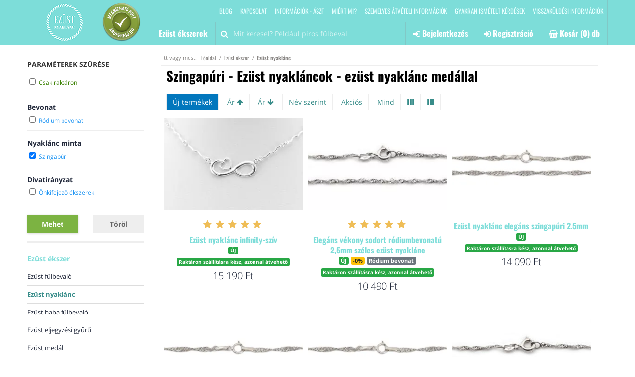

--- FILE ---
content_type: text/html;charset=UTF-8
request_url: https://ezust-nyaklanc.hu/vasarlas/szingapuri/ezust-nyaklanc
body_size: 37621
content:

<!DOCTYPE html>
<html lang="hu-HU">
<head>
<title>Szingapúri - Ezüst nyakláncok - ezüst nyaklánc medállal</title>
<meta charset="utf-8"/>

<meta name="Copyright" content="Agrianna Ékszer" />
<meta name="Rating" content="General" />
<meta name="Designer" content="Agrianna Ékszer" />
<meta name="Abstract" content="Agrianna Ékszer" />
<meta name="Robots" content="index,follow" />
<meta name="Description" content="Szingapúri ezüst nyakláncok - ezüst nyaklánc medállal, amiket Neked választottunk, raktárról akár másnapi kiszállítással. Szingapúri ezüst nyakláncok - ezüst nyaklánc medállal tökéletes választás  ajándéknak vagy saját magadnak." />
<meta name="Author" content="Agrianna Ékszer" />
<meta content="text/html; charset=UTF-8" />

<meta name="geo.region" content="HU-BU" />
<meta name="geo.placename" content="Budapest" />
<meta property="og:locale" content="hu_HU" />


<script>
	// Define dataLayer and the gtag function.
	window.dataLayer = window.dataLayer || [];
	function gtag(){dataLayer.push(arguments);}
	
	// Set default consent to 'denied' as a placeholder
	// Determine actual values based on your own requirements
	gtag('consent', 'default', {
		'ad_storage': 'denied',
		'ad_user_data': 'denied', 
		'ad_personalization': 'denied',
		'analytics_storage': 'denied',
		'functionality_storage': 'denied',
		'personalization_storage': 'denied',
		'security_storage': 'denied',
		'wait_for_update': 1
	});
	
	

	gtag('set', 'ads_data_redaction', true);
	gtag('set', 'url_passthrough', true);

</script>

<meta name="viewport" content="width=device-width, initial-scale=1.0, maximum-scale=1.0, user-scalable=0" />
<meta name="verify-v1" content="19jbLABFzCll/IAIdbvfM3aeQZ4M79e5duyL5H0lGHA=" />
<meta name="google-site-verification" content="789YAa_dy4jC6PAfAEAcSXcCf6wjP82KjIqT0nir070" />
<meta name="google-site-verification" content="Yw6KwQPrEPPfob0v9oCz_Pl4kNr1Pupv1FJpYUEwpWc" />
<meta name="facebook-domain-verification" content="pap2l7cx081w7gsjnjnyo9g07yho2q" />


				<link rel="next" href="https://ezust-nyaklanc.hu/vasarlas/szingapuri/ezust-nyaklanc/oldal/2" />
				<link rel="canonical" href="https://ezust-nyaklanc.hu/vasarlas/szingapuri/ezust-nyaklanc" />

<meta property="og:title" content="Szingapúri - Ezüst nyakláncok - ezüst nyaklánc medállal" />
	<meta property="og:url" content="https://ezust-nyaklanc.hu/vasarlas/szingapuri/ezust-nyaklanc" />
	<meta property="og:site_name" content="Ezüst nyaklánc - ezüst ékszer webáruház" />
	
	<meta property="og:description" content="Szingapúri ezüst nyakláncok - ezüst nyaklánc medállal, amiket Neked választottunk, raktárról akár másnapi kiszállítással. Szingapúri ezüst nyakláncok - ezüst nyaklánc medállal tökéletes választás  ajándéknak vagy saját magadnak." />
	
	<meta name = "DC.Title" lang    = "hu" content = "Szingapúri - Ezüst nyakláncok - ezüst nyaklánc medállal">
	<meta name = "DC.Description" lang    = "hu" content = "Szingapúri ezüst nyakláncok - ezüst nyaklánc medállal, amiket Neked választottunk, raktárról akár másnapi kiszállítással. Szingapúri ezüst nyakláncok - ezüst nyaklánc medállal tökéletes választás  ajándéknak vagy saját magadnak.">
	<meta name = "DC.Format"  content = "text/xml"><link rel="image_src" href="https://ezust-nyaklanc.hu/hpimages/logo_fb.jpg" />



<style type="text/css">
/* cyrillic-ext */
@font-face {
  font-family: 'Open Sans';
  font-style: italic;
  font-weight: 400;
  font-display: swap;
  src: url(https://fonts.gstatic.com/s/opensans/v18/mem6YaGs126MiZpBA-UFUK0Udc1GAK6bt6o.woff2) format('woff2');
  unicode-range: U+0460-052F, U+1C80-1C88, U+20B4, U+2DE0-2DFF, U+A640-A69F, U+FE2E-FE2F;
}
/* cyrillic */
@font-face {
  font-family: 'Open Sans';
  font-style: italic;
  font-weight: 400;
  font-display: swap;
  src: url(https://fonts.gstatic.com/s/opensans/v18/mem6YaGs126MiZpBA-UFUK0ddc1GAK6bt6o.woff2) format('woff2');
  unicode-range: U+0400-045F, U+0490-0491, U+04B0-04B1, U+2116;
}
/* greek-ext */
@font-face {
  font-family: 'Open Sans';
  font-style: italic;
  font-weight: 400;
  font-display: swap;
  src: url(https://fonts.gstatic.com/s/opensans/v18/mem6YaGs126MiZpBA-UFUK0Vdc1GAK6bt6o.woff2) format('woff2');
  unicode-range: U+1F00-1FFF;
}
/* greek */
@font-face {
  font-family: 'Open Sans';
  font-style: italic;
  font-weight: 400;
  font-display: swap;
  src: url(https://fonts.gstatic.com/s/opensans/v18/mem6YaGs126MiZpBA-UFUK0adc1GAK6bt6o.woff2) format('woff2');
  unicode-range: U+0370-03FF;
}
/* vietnamese */
@font-face {
  font-family: 'Open Sans';
  font-style: italic;
  font-weight: 400;
  font-display: swap;
  src: url(https://fonts.gstatic.com/s/opensans/v18/mem6YaGs126MiZpBA-UFUK0Wdc1GAK6bt6o.woff2) format('woff2');
  unicode-range: U+0102-0103, U+0110-0111, U+0128-0129, U+0168-0169, U+01A0-01A1, U+01AF-01B0, U+1EA0-1EF9, U+20AB;
}
/* latin-ext */
@font-face {
  font-family: 'Open Sans';
  font-style: italic;
  font-weight: 400;
  font-display: swap;
  src: url(https://fonts.gstatic.com/s/opensans/v18/mem6YaGs126MiZpBA-UFUK0Xdc1GAK6bt6o.woff2) format('woff2');
  unicode-range: U+0100-024F, U+0259, U+1E00-1EFF, U+2020, U+20A0-20AB, U+20AD-20CF, U+2113, U+2C60-2C7F, U+A720-A7FF;
}
/* latin */
@font-face {
  font-family: 'Open Sans';
  font-style: italic;
  font-weight: 400;
  font-display: swap;
  src: url(https://fonts.gstatic.com/s/opensans/v18/mem6YaGs126MiZpBA-UFUK0Zdc1GAK6b.woff2) format('woff2');
  unicode-range: U+0000-00FF, U+0131, U+0152-0153, U+02BB-02BC, U+02C6, U+02DA, U+02DC, U+2000-206F, U+2074, U+20AC, U+2122, U+2191, U+2193, U+2212, U+2215, U+FEFF, U+FFFD;
}
/* cyrillic-ext */
@font-face {
  font-family: 'Open Sans';
  font-style: italic;
  font-weight: 700;
  font-display: swap;
  src: url(https://fonts.gstatic.com/s/opensans/v18/memnYaGs126MiZpBA-UFUKWiUNhmIqOxjaPXZSk.woff2) format('woff2');
  unicode-range: U+0460-052F, U+1C80-1C88, U+20B4, U+2DE0-2DFF, U+A640-A69F, U+FE2E-FE2F;
}
/* cyrillic */
@font-face {
  font-family: 'Open Sans';
  font-style: italic;
  font-weight: 700;
  font-display: swap;
  src: url(https://fonts.gstatic.com/s/opensans/v18/memnYaGs126MiZpBA-UFUKWiUNhvIqOxjaPXZSk.woff2) format('woff2');
  unicode-range: U+0400-045F, U+0490-0491, U+04B0-04B1, U+2116;
}
/* greek-ext */
@font-face {
  font-family: 'Open Sans';
  font-style: italic;
  font-weight: 700;
  font-display: swap;
  src: url(https://fonts.gstatic.com/s/opensans/v18/memnYaGs126MiZpBA-UFUKWiUNhnIqOxjaPXZSk.woff2) format('woff2');
  unicode-range: U+1F00-1FFF;
}
/* greek */
@font-face {
  font-family: 'Open Sans';
  font-style: italic;
  font-weight: 700;
  font-display: swap;
  src: url(https://fonts.gstatic.com/s/opensans/v18/memnYaGs126MiZpBA-UFUKWiUNhoIqOxjaPXZSk.woff2) format('woff2');
  unicode-range: U+0370-03FF;
}
/* vietnamese */
@font-face {
  font-family: 'Open Sans';
  font-style: italic;
  font-weight: 700;
  font-display: swap;
  src: url(https://fonts.gstatic.com/s/opensans/v18/memnYaGs126MiZpBA-UFUKWiUNhkIqOxjaPXZSk.woff2) format('woff2');
  unicode-range: U+0102-0103, U+0110-0111, U+0128-0129, U+0168-0169, U+01A0-01A1, U+01AF-01B0, U+1EA0-1EF9, U+20AB;
}
/* latin-ext */
@font-face {
  font-family: 'Open Sans';
  font-style: italic;
  font-weight: 700;
  font-display: swap;
  src: url(https://fonts.gstatic.com/s/opensans/v18/memnYaGs126MiZpBA-UFUKWiUNhlIqOxjaPXZSk.woff2) format('woff2');
  unicode-range: U+0100-024F, U+0259, U+1E00-1EFF, U+2020, U+20A0-20AB, U+20AD-20CF, U+2113, U+2C60-2C7F, U+A720-A7FF;
}
/* latin */
@font-face {
  font-family: 'Open Sans';
  font-style: italic;
  font-weight: 700;
  font-display: swap;
  src: url(https://fonts.gstatic.com/s/opensans/v18/memnYaGs126MiZpBA-UFUKWiUNhrIqOxjaPX.woff2) format('woff2');
  unicode-range: U+0000-00FF, U+0131, U+0152-0153, U+02BB-02BC, U+02C6, U+02DA, U+02DC, U+2000-206F, U+2074, U+20AC, U+2122, U+2191, U+2193, U+2212, U+2215, U+FEFF, U+FFFD;
}
/* cyrillic-ext */
@font-face {
  font-family: 'Open Sans';
  font-style: normal;
  font-weight: 300;
  font-display: swap;
  src: url(https://fonts.gstatic.com/s/opensans/v18/mem5YaGs126MiZpBA-UN_r8OX-hpKKSTj5PW.woff2) format('woff2');
  unicode-range: U+0460-052F, U+1C80-1C88, U+20B4, U+2DE0-2DFF, U+A640-A69F, U+FE2E-FE2F;
}
/* cyrillic */
@font-face {
  font-family: 'Open Sans';
  font-style: normal;
  font-weight: 300;
  font-display: swap;
  src: url(https://fonts.gstatic.com/s/opensans/v18/mem5YaGs126MiZpBA-UN_r8OVuhpKKSTj5PW.woff2) format('woff2');
  unicode-range: U+0400-045F, U+0490-0491, U+04B0-04B1, U+2116;
}
/* greek-ext */
@font-face {
  font-family: 'Open Sans';
  font-style: normal;
  font-weight: 300;
  font-display: swap;
  src: url(https://fonts.gstatic.com/s/opensans/v18/mem5YaGs126MiZpBA-UN_r8OXuhpKKSTj5PW.woff2) format('woff2');
  unicode-range: U+1F00-1FFF;
}
/* greek */
@font-face {
  font-family: 'Open Sans';
  font-style: normal;
  font-weight: 300;
  font-display: swap;
  src: url(https://fonts.gstatic.com/s/opensans/v18/mem5YaGs126MiZpBA-UN_r8OUehpKKSTj5PW.woff2) format('woff2');
  unicode-range: U+0370-03FF;
}
/* vietnamese */
@font-face {
  font-family: 'Open Sans';
  font-style: normal;
  font-weight: 300;
  font-display: swap;
  src: url(https://fonts.gstatic.com/s/opensans/v18/mem5YaGs126MiZpBA-UN_r8OXehpKKSTj5PW.woff2) format('woff2');
  unicode-range: U+0102-0103, U+0110-0111, U+0128-0129, U+0168-0169, U+01A0-01A1, U+01AF-01B0, U+1EA0-1EF9, U+20AB;
}
/* latin-ext */
@font-face {
  font-family: 'Open Sans';
  font-style: normal;
  font-weight: 300;
  font-display: swap;
  src: url(https://fonts.gstatic.com/s/opensans/v18/mem5YaGs126MiZpBA-UN_r8OXOhpKKSTj5PW.woff2) format('woff2');
  unicode-range: U+0100-024F, U+0259, U+1E00-1EFF, U+2020, U+20A0-20AB, U+20AD-20CF, U+2113, U+2C60-2C7F, U+A720-A7FF;
}
/* latin */
@font-face {
  font-family: 'Open Sans';
  font-style: normal;
  font-weight: 300;
  font-display: swap;
  src: url(https://fonts.gstatic.com/s/opensans/v18/mem5YaGs126MiZpBA-UN_r8OUuhpKKSTjw.woff2) format('woff2');
  unicode-range: U+0000-00FF, U+0131, U+0152-0153, U+02BB-02BC, U+02C6, U+02DA, U+02DC, U+2000-206F, U+2074, U+20AC, U+2122, U+2191, U+2193, U+2212, U+2215, U+FEFF, U+FFFD;
}
/* cyrillic-ext */
@font-face {
  font-family: 'Open Sans';
  font-style: normal;
  font-weight: 400;
  font-display: swap;
  src: url(https://fonts.gstatic.com/s/opensans/v18/mem8YaGs126MiZpBA-UFWJ0bf8pkAp6a.woff2) format('woff2');
  unicode-range: U+0460-052F, U+1C80-1C88, U+20B4, U+2DE0-2DFF, U+A640-A69F, U+FE2E-FE2F;
}
/* cyrillic */
@font-face {
  font-family: 'Open Sans';
  font-style: normal;
  font-weight: 400;
  font-display: swap;
  src: url(https://fonts.gstatic.com/s/opensans/v18/mem8YaGs126MiZpBA-UFUZ0bf8pkAp6a.woff2) format('woff2');
  unicode-range: U+0400-045F, U+0490-0491, U+04B0-04B1, U+2116;
}
/* greek-ext */
@font-face {
  font-family: 'Open Sans';
  font-style: normal;
  font-weight: 400;
  font-display: swap;
  src: url(https://fonts.gstatic.com/s/opensans/v18/mem8YaGs126MiZpBA-UFWZ0bf8pkAp6a.woff2) format('woff2');
  unicode-range: U+1F00-1FFF;
}
/* greek */
@font-face {
  font-family: 'Open Sans';
  font-style: normal;
  font-weight: 400;
  font-display: swap;
  src: url(https://fonts.gstatic.com/s/opensans/v18/mem8YaGs126MiZpBA-UFVp0bf8pkAp6a.woff2) format('woff2');
  unicode-range: U+0370-03FF;
}
/* vietnamese */
@font-face {
  font-family: 'Open Sans';
  font-style: normal;
  font-weight: 400;
  font-display: swap;
  src: url(https://fonts.gstatic.com/s/opensans/v18/mem8YaGs126MiZpBA-UFWp0bf8pkAp6a.woff2) format('woff2');
  unicode-range: U+0102-0103, U+0110-0111, U+0128-0129, U+0168-0169, U+01A0-01A1, U+01AF-01B0, U+1EA0-1EF9, U+20AB;
}
/* latin-ext */
@font-face {
  font-family: 'Open Sans';
  font-style: normal;
  font-weight: 400;
  font-display: swap;
  src: url(https://fonts.gstatic.com/s/opensans/v18/mem8YaGs126MiZpBA-UFW50bf8pkAp6a.woff2) format('woff2');
  unicode-range: U+0100-024F, U+0259, U+1E00-1EFF, U+2020, U+20A0-20AB, U+20AD-20CF, U+2113, U+2C60-2C7F, U+A720-A7FF;
}
/* latin */
@font-face {
  font-family: 'Open Sans';
  font-style: normal;
  font-weight: 400;
  font-display: swap;
  src: url(https://fonts.gstatic.com/s/opensans/v18/mem8YaGs126MiZpBA-UFVZ0bf8pkAg.woff2) format('woff2');
  unicode-range: U+0000-00FF, U+0131, U+0152-0153, U+02BB-02BC, U+02C6, U+02DA, U+02DC, U+2000-206F, U+2074, U+20AC, U+2122, U+2191, U+2193, U+2212, U+2215, U+FEFF, U+FFFD;
}
/* cyrillic-ext */
@font-face {
  font-family: 'Open Sans';
  font-style: normal;
  font-weight: 600;
  font-display: swap;
  src: url(https://fonts.gstatic.com/s/opensans/v18/mem5YaGs126MiZpBA-UNirkOX-hpKKSTj5PW.woff2) format('woff2');
  unicode-range: U+0460-052F, U+1C80-1C88, U+20B4, U+2DE0-2DFF, U+A640-A69F, U+FE2E-FE2F;
}
/* cyrillic */
@font-face {
  font-family: 'Open Sans';
  font-style: normal;
  font-weight: 600;
  font-display: swap;
  src: url(https://fonts.gstatic.com/s/opensans/v18/mem5YaGs126MiZpBA-UNirkOVuhpKKSTj5PW.woff2) format('woff2');
  unicode-range: U+0400-045F, U+0490-0491, U+04B0-04B1, U+2116;
}
/* greek-ext */
@font-face {
  font-family: 'Open Sans';
  font-style: normal;
  font-weight: 600;
  font-display: swap;
  src: url(https://fonts.gstatic.com/s/opensans/v18/mem5YaGs126MiZpBA-UNirkOXuhpKKSTj5PW.woff2) format('woff2');
  unicode-range: U+1F00-1FFF;
}
/* greek */
@font-face {
  font-family: 'Open Sans';
  font-style: normal;
  font-weight: 600;
  font-display: swap;
  src: url(https://fonts.gstatic.com/s/opensans/v18/mem5YaGs126MiZpBA-UNirkOUehpKKSTj5PW.woff2) format('woff2');
  unicode-range: U+0370-03FF;
}
/* vietnamese */
@font-face {
  font-family: 'Open Sans';
  font-style: normal;
  font-weight: 600;
  font-display: swap;
  src: url(https://fonts.gstatic.com/s/opensans/v18/mem5YaGs126MiZpBA-UNirkOXehpKKSTj5PW.woff2) format('woff2');
  unicode-range: U+0102-0103, U+0110-0111, U+0128-0129, U+0168-0169, U+01A0-01A1, U+01AF-01B0, U+1EA0-1EF9, U+20AB;
}
/* latin-ext */
@font-face {
  font-family: 'Open Sans';
  font-style: normal;
  font-weight: 600;
  font-display: swap;
  src: url(https://fonts.gstatic.com/s/opensans/v18/mem5YaGs126MiZpBA-UNirkOXOhpKKSTj5PW.woff2) format('woff2');
  unicode-range: U+0100-024F, U+0259, U+1E00-1EFF, U+2020, U+20A0-20AB, U+20AD-20CF, U+2113, U+2C60-2C7F, U+A720-A7FF;
}
/* latin */
@font-face {
  font-family: 'Open Sans';
  font-style: normal;
  font-weight: 600;
  font-display: swap;
  src: url(https://fonts.gstatic.com/s/opensans/v18/mem5YaGs126MiZpBA-UNirkOUuhpKKSTjw.woff2) format('woff2');
  unicode-range: U+0000-00FF, U+0131, U+0152-0153, U+02BB-02BC, U+02C6, U+02DA, U+02DC, U+2000-206F, U+2074, U+20AC, U+2122, U+2191, U+2193, U+2212, U+2215, U+FEFF, U+FFFD;
}
/* cyrillic-ext */
@font-face {
  font-family: 'Open Sans';
  font-style: normal;
  font-weight: 700;
  font-display: swap;
  src: url(https://fonts.gstatic.com/s/opensans/v18/mem5YaGs126MiZpBA-UN7rgOX-hpKKSTj5PW.woff2) format('woff2');
  unicode-range: U+0460-052F, U+1C80-1C88, U+20B4, U+2DE0-2DFF, U+A640-A69F, U+FE2E-FE2F;
}
/* cyrillic */
@font-face {
  font-family: 'Open Sans';
  font-style: normal;
  font-weight: 700;
  font-display: swap;
  src: url(https://fonts.gstatic.com/s/opensans/v18/mem5YaGs126MiZpBA-UN7rgOVuhpKKSTj5PW.woff2) format('woff2');
  unicode-range: U+0400-045F, U+0490-0491, U+04B0-04B1, U+2116;
}
/* greek-ext */
@font-face {
  font-family: 'Open Sans';
  font-style: normal;
  font-weight: 700;
  font-display: swap;
  src: url(https://fonts.gstatic.com/s/opensans/v18/mem5YaGs126MiZpBA-UN7rgOXuhpKKSTj5PW.woff2) format('woff2');
  unicode-range: U+1F00-1FFF;
}
/* greek */
@font-face {
  font-family: 'Open Sans';
  font-style: normal;
  font-weight: 700;
  font-display: swap;
  src: url(https://fonts.gstatic.com/s/opensans/v18/mem5YaGs126MiZpBA-UN7rgOUehpKKSTj5PW.woff2) format('woff2');
  unicode-range: U+0370-03FF;
}
/* vietnamese */
@font-face {
  font-family: 'Open Sans';
  font-style: normal;
  font-weight: 700;
  font-display: swap;
  src: url(https://fonts.gstatic.com/s/opensans/v18/mem5YaGs126MiZpBA-UN7rgOXehpKKSTj5PW.woff2) format('woff2');
  unicode-range: U+0102-0103, U+0110-0111, U+0128-0129, U+0168-0169, U+01A0-01A1, U+01AF-01B0, U+1EA0-1EF9, U+20AB;
}
/* latin-ext */
@font-face {
  font-family: 'Open Sans';
  font-style: normal;
  font-weight: 700;
  font-display: swap;
  src: url(https://fonts.gstatic.com/s/opensans/v18/mem5YaGs126MiZpBA-UN7rgOXOhpKKSTj5PW.woff2) format('woff2');
  unicode-range: U+0100-024F, U+0259, U+1E00-1EFF, U+2020, U+20A0-20AB, U+20AD-20CF, U+2113, U+2C60-2C7F, U+A720-A7FF;
}
/* latin */
@font-face {
  font-family: 'Open Sans';
  font-style: normal;
  font-weight: 700;
  font-display: swap;
  src: url(https://fonts.gstatic.com/s/opensans/v18/mem5YaGs126MiZpBA-UN7rgOUuhpKKSTjw.woff2) format('woff2');
  unicode-range: U+0000-00FF, U+0131, U+0152-0153, U+02BB-02BC, U+02C6, U+02DA, U+02DC, U+2000-206F, U+2074, U+20AC, U+2122, U+2191, U+2193, U+2212, U+2215, U+FEFF, U+FFFD;
}

/* cyrillic-ext */
@font-face {
  font-family: 'Oswald';
  font-style: normal;
  font-weight: 300;
  font-display: swap;
  src: url(https://fonts.gstatic.com/s/oswald/v35/TK3iWkUHHAIjg752FD8Gl-1PK62t.woff2) format('woff2');
  unicode-range: U+0460-052F, U+1C80-1C88, U+20B4, U+2DE0-2DFF, U+A640-A69F, U+FE2E-FE2F;
}
/* cyrillic */
@font-face {
  font-family: 'Oswald';
  font-style: normal;
  font-weight: 300;
  font-display: swap;
  src: url(https://fonts.gstatic.com/s/oswald/v35/TK3iWkUHHAIjg752HT8Gl-1PK62t.woff2) format('woff2');
  unicode-range: U+0400-045F, U+0490-0491, U+04B0-04B1, U+2116;
}
/* vietnamese */
@font-face {
  font-family: 'Oswald';
  font-style: normal;
  font-weight: 300;
  font-display: swap;
  src: url(https://fonts.gstatic.com/s/oswald/v35/TK3iWkUHHAIjg752Fj8Gl-1PK62t.woff2) format('woff2');
  unicode-range: U+0102-0103, U+0110-0111, U+0128-0129, U+0168-0169, U+01A0-01A1, U+01AF-01B0, U+1EA0-1EF9, U+20AB;
}
/* latin-ext */
@font-face {
  font-family: 'Oswald';
  font-style: normal;
  font-weight: 300;
  font-display: swap;
  src: url(https://fonts.gstatic.com/s/oswald/v35/TK3iWkUHHAIjg752Fz8Gl-1PK62t.woff2) format('woff2');
  unicode-range: U+0100-024F, U+0259, U+1E00-1EFF, U+2020, U+20A0-20AB, U+20AD-20CF, U+2113, U+2C60-2C7F, U+A720-A7FF;
}
/* latin */
@font-face {
  font-family: 'Oswald';
  font-style: normal;
  font-weight: 300;
  font-display: swap;
  src: url(https://fonts.gstatic.com/s/oswald/v35/TK3iWkUHHAIjg752GT8Gl-1PKw.woff2) format('woff2');
  unicode-range: U+0000-00FF, U+0131, U+0152-0153, U+02BB-02BC, U+02C6, U+02DA, U+02DC, U+2000-206F, U+2074, U+20AC, U+2122, U+2191, U+2193, U+2212, U+2215, U+FEFF, U+FFFD;
}
/* cyrillic-ext */
@font-face {
  font-family: 'Oswald';
  font-style: normal;
  font-weight: 400;
  font-display: swap;
  src: url(https://fonts.gstatic.com/s/oswald/v35/TK3iWkUHHAIjg752FD8Gl-1PK62t.woff2) format('woff2');
  unicode-range: U+0460-052F, U+1C80-1C88, U+20B4, U+2DE0-2DFF, U+A640-A69F, U+FE2E-FE2F;
}
/* cyrillic */
@font-face {
  font-family: 'Oswald';
  font-style: normal;
  font-weight: 400;
  font-display: swap;
  src: url(https://fonts.gstatic.com/s/oswald/v35/TK3iWkUHHAIjg752HT8Gl-1PK62t.woff2) format('woff2');
  unicode-range: U+0400-045F, U+0490-0491, U+04B0-04B1, U+2116;
}
/* vietnamese */
@font-face {
  font-family: 'Oswald';
  font-style: normal;
  font-weight: 400;
  font-display: swap;
  src: url(https://fonts.gstatic.com/s/oswald/v35/TK3iWkUHHAIjg752Fj8Gl-1PK62t.woff2) format('woff2');
  unicode-range: U+0102-0103, U+0110-0111, U+0128-0129, U+0168-0169, U+01A0-01A1, U+01AF-01B0, U+1EA0-1EF9, U+20AB;
}
/* latin-ext */
@font-face {
  font-family: 'Oswald';
  font-style: normal;
  font-weight: 400;
  font-display: swap;
  src: url(https://fonts.gstatic.com/s/oswald/v35/TK3iWkUHHAIjg752Fz8Gl-1PK62t.woff2) format('woff2');
  unicode-range: U+0100-024F, U+0259, U+1E00-1EFF, U+2020, U+20A0-20AB, U+20AD-20CF, U+2113, U+2C60-2C7F, U+A720-A7FF;
}
/* latin */
@font-face {
  font-family: 'Oswald';
  font-style: normal;
  font-weight: 400;
  font-display: swap;
  src: url(https://fonts.gstatic.com/s/oswald/v35/TK3iWkUHHAIjg752GT8Gl-1PKw.woff2) format('woff2');
  unicode-range: U+0000-00FF, U+0131, U+0152-0153, U+02BB-02BC, U+02C6, U+02DA, U+02DC, U+2000-206F, U+2074, U+20AC, U+2122, U+2191, U+2193, U+2212, U+2215, U+FEFF, U+FFFD;
}
/* cyrillic-ext */
@font-face {
  font-family: 'Oswald';
  font-style: normal;
  font-weight: 600;
  font-display: swap;
  src: url(https://fonts.gstatic.com/s/oswald/v35/TK3iWkUHHAIjg752FD8Gl-1PK62t.woff2) format('woff2');
  unicode-range: U+0460-052F, U+1C80-1C88, U+20B4, U+2DE0-2DFF, U+A640-A69F, U+FE2E-FE2F;
}
/* cyrillic */
@font-face {
  font-family: 'Oswald';
  font-style: normal;
  font-weight: 600;
  font-display: swap;
  src: url(https://fonts.gstatic.com/s/oswald/v35/TK3iWkUHHAIjg752HT8Gl-1PK62t.woff2) format('woff2');
  unicode-range: U+0400-045F, U+0490-0491, U+04B0-04B1, U+2116;
}
/* vietnamese */
@font-face {
  font-family: 'Oswald';
  font-style: normal;
  font-weight: 600;
  font-display: swap;
  src: url(https://fonts.gstatic.com/s/oswald/v35/TK3iWkUHHAIjg752Fj8Gl-1PK62t.woff2) format('woff2');
  unicode-range: U+0102-0103, U+0110-0111, U+0128-0129, U+0168-0169, U+01A0-01A1, U+01AF-01B0, U+1EA0-1EF9, U+20AB;
}
/* latin-ext */
@font-face {
  font-family: 'Oswald';
  font-style: normal;
  font-weight: 600;
  font-display: swap;
  src: url(https://fonts.gstatic.com/s/oswald/v35/TK3iWkUHHAIjg752Fz8Gl-1PK62t.woff2) format('woff2');
  unicode-range: U+0100-024F, U+0259, U+1E00-1EFF, U+2020, U+20A0-20AB, U+20AD-20CF, U+2113, U+2C60-2C7F, U+A720-A7FF;
}
/* latin */
@font-face {
  font-family: 'Oswald';
  font-style: normal;
  font-weight: 600;
  font-display: swap;
  src: url(https://fonts.gstatic.com/s/oswald/v35/TK3iWkUHHAIjg752GT8Gl-1PKw.woff2) format('woff2');
  unicode-range: U+0000-00FF, U+0131, U+0152-0153, U+02BB-02BC, U+02C6, U+02DA, U+02DC, U+2000-206F, U+2074, U+20AC, U+2122, U+2191, U+2193, U+2212, U+2215, U+FEFF, U+FFFD;
}
/* cyrillic-ext */
@font-face {
  font-family: 'Oswald';
  font-style: normal;
  font-weight: 700;
  font-display: swap;
  src: url(https://fonts.gstatic.com/s/oswald/v35/TK3iWkUHHAIjg752FD8Gl-1PK62t.woff2) format('woff2');
  unicode-range: U+0460-052F, U+1C80-1C88, U+20B4, U+2DE0-2DFF, U+A640-A69F, U+FE2E-FE2F;
}
/* cyrillic */
@font-face {
  font-family: 'Oswald';
  font-style: normal;
  font-weight: 700;
  font-display: swap;
  src: url(https://fonts.gstatic.com/s/oswald/v35/TK3iWkUHHAIjg752HT8Gl-1PK62t.woff2) format('woff2');
  unicode-range: U+0400-045F, U+0490-0491, U+04B0-04B1, U+2116;
}
/* vietnamese */
@font-face {
  font-family: 'Oswald';
  font-style: normal;
  font-weight: 700;
  font-display: swap;
  src: url(https://fonts.gstatic.com/s/oswald/v35/TK3iWkUHHAIjg752Fj8Gl-1PK62t.woff2) format('woff2');
  unicode-range: U+0102-0103, U+0110-0111, U+0128-0129, U+0168-0169, U+01A0-01A1, U+01AF-01B0, U+1EA0-1EF9, U+20AB;
}
/* latin-ext */
@font-face {
  font-family: 'Oswald';
  font-style: normal;
  font-weight: 700;
  font-display: swap;
  src: url(https://fonts.gstatic.com/s/oswald/v35/TK3iWkUHHAIjg752Fz8Gl-1PK62t.woff2) format('woff2');
  unicode-range: U+0100-024F, U+0259, U+1E00-1EFF, U+2020, U+20A0-20AB, U+20AD-20CF, U+2113, U+2C60-2C7F, U+A720-A7FF;
}
/* latin */
@font-face {
  font-family: 'Oswald';
  font-style: normal;
  font-weight: 700;
  font-display: swap;
  src: url(https://fonts.gstatic.com/s/oswald/v35/TK3iWkUHHAIjg752GT8Gl-1PKw.woff2) format('woff2');
  unicode-range: U+0000-00FF, U+0131, U+0152-0153, U+02BB-02BC, U+02C6, U+02DA, U+02DC, U+2000-206F, U+2074, U+20AC, U+2122, U+2191, U+2193, U+2212, U+2215, U+FEFF, U+FFFD;
}	</style><style type="text/css">/*!
 *  Font Awesome 4.7.0 by @davegandy - http://fontawesome.io - @fontawesome
 *  License - http://fontawesome.io/license (Font: SIL OFL 1.1, CSS: MIT License)
 */@font-face{font-family:'FontAwesome';src:url('/webfonts4.7/fontawesome-webfont.eot?v=4.7.0');src:url('/webfonts4.7/fontawesome-webfont.eot?#iefix&v=4.7.0') format('embedded-opentype'),url('/webfonts4.7/fontawesome-webfont.woff2?v=4.7.0') format('woff2'),url('/webfonts4.7/fontawesome-webfont.woff?v=4.7.0') format('woff'),url('/webfonts4.7/fontawesome-webfont.ttf?v=4.7.0') format('truetype'),url('/webfonts4.7/fontawesome-webfont.svg?v=4.7.0#fontawesomeregular') format('svg');font-weight:normal;font-style:normal}.fa{display:inline-block;font:normal normal normal 14px/1 FontAwesome;font-size:inherit;text-rendering:auto;-webkit-font-smoothing:antialiased;-moz-osx-font-smoothing:grayscale}.fa-lg{font-size:1.33333333em;line-height:.75em;vertical-align:-15%}.fa-2x{font-size:2em}.fa-3x{font-size:3em}.fa-4x{font-size:4em}.fa-5x{font-size:5em}.fa-fw{width:1.28571429em;text-align:center}.fa-ul{padding-left:0;margin-left:2.14285714em;list-style-type:none}.fa-ul>li{position:relative}.fa-li{position:absolute;left:-2.14285714em;width:2.14285714em;top:.14285714em;text-align:center}.fa-li.fa-lg{left:-1.85714286em}.fa-border{padding:.2em .25em .15em;border:solid .08em #eee;border-radius:.1em}.fa-pull-left{float:left}.fa-pull-right{float:right}.fa.fa-pull-left{margin-right:.3em}.fa.fa-pull-right{margin-left:.3em}.pull-right{float:right}.pull-left{float:left}.fa.pull-left{margin-right:.3em}.fa.pull-right{margin-left:.3em}.fa-spin{-webkit-animation:fa-spin 2s infinite linear;animation:fa-spin 2s infinite linear}.fa-pulse{-webkit-animation:fa-spin 1s infinite steps(8);animation:fa-spin 1s infinite steps(8)}@-webkit-keyframes fa-spin{0%{-webkit-transform:rotate(0deg);transform:rotate(0deg)}100%{-webkit-transform:rotate(359deg);transform:rotate(359deg)}}@keyframes fa-spin{0%{-webkit-transform:rotate(0deg);transform:rotate(0deg)}100%{-webkit-transform:rotate(359deg);transform:rotate(359deg)}}.fa-rotate-90{-ms-filter:"progid:DXImageTransform.Microsoft.BasicImage(rotation=1)";-webkit-transform:rotate(90deg);-ms-transform:rotate(90deg);transform:rotate(90deg)}.fa-rotate-180{-ms-filter:"progid:DXImageTransform.Microsoft.BasicImage(rotation=2)";-webkit-transform:rotate(180deg);-ms-transform:rotate(180deg);transform:rotate(180deg)}.fa-rotate-270{-ms-filter:"progid:DXImageTransform.Microsoft.BasicImage(rotation=3)";-webkit-transform:rotate(270deg);-ms-transform:rotate(270deg);transform:rotate(270deg)}.fa-flip-horizontal{-ms-filter:"progid:DXImageTransform.Microsoft.BasicImage(rotation=0, mirror=1)";-webkit-transform:scale(-1, 1);-ms-transform:scale(-1, 1);transform:scale(-1, 1)}.fa-flip-vertical{-ms-filter:"progid:DXImageTransform.Microsoft.BasicImage(rotation=2, mirror=1)";-webkit-transform:scale(1, -1);-ms-transform:scale(1, -1);transform:scale(1, -1)}:root .fa-rotate-90,:root .fa-rotate-180,:root .fa-rotate-270,:root .fa-flip-horizontal,:root .fa-flip-vertical{filter:none}.fa-stack{position:relative;display:inline-block;width:2em;height:2em;line-height:2em;vertical-align:middle}.fa-stack-1x,.fa-stack-2x{position:absolute;left:0;width:100%;text-align:center}.fa-stack-1x{line-height:inherit}.fa-stack-2x{font-size:2em}.fa-inverse{color:#fff}.fa-glass:before{content:"\f000"}.fa-music:before{content:"\f001"}.fa-search:before{content:"\f002"}.fa-envelope-o:before{content:"\f003"}.fa-heart:before{content:"\f004"}.fa-star:before{content:"\f005"}.fa-star-o:before{content:"\f006"}.fa-user:before{content:"\f007"}.fa-film:before{content:"\f008"}.fa-th-large:before{content:"\f009"}.fa-th:before{content:"\f00a"}.fa-th-list:before{content:"\f00b"}.fa-check:before{content:"\f00c"}.fa-remove:before,.fa-close:before,.fa-times:before{content:"\f00d"}.fa-search-plus:before{content:"\f00e"}.fa-search-minus:before{content:"\f010"}.fa-power-off:before{content:"\f011"}.fa-signal:before{content:"\f012"}.fa-gear:before,.fa-cog:before{content:"\f013"}.fa-trash-o:before{content:"\f014"}.fa-home:before{content:"\f015"}.fa-file-o:before{content:"\f016"}.fa-clock-o:before{content:"\f017"}.fa-road:before{content:"\f018"}.fa-download:before{content:"\f019"}.fa-arrow-circle-o-down:before{content:"\f01a"}.fa-arrow-circle-o-up:before{content:"\f01b"}.fa-inbox:before{content:"\f01c"}.fa-play-circle-o:before{content:"\f01d"}.fa-rotate-right:before,.fa-repeat:before{content:"\f01e"}.fa-refresh:before{content:"\f021"}.fa-list-alt:before{content:"\f022"}.fa-lock:before{content:"\f023"}.fa-flag:before{content:"\f024"}.fa-headphones:before{content:"\f025"}.fa-volume-off:before{content:"\f026"}.fa-volume-down:before{content:"\f027"}.fa-volume-up:before{content:"\f028"}.fa-qrcode:before{content:"\f029"}.fa-barcode:before{content:"\f02a"}.fa-tag:before{content:"\f02b"}.fa-tags:before{content:"\f02c"}.fa-book:before{content:"\f02d"}.fa-bookmark:before{content:"\f02e"}.fa-print:before{content:"\f02f"}.fa-camera:before{content:"\f030"}.fa-font:before{content:"\f031"}.fa-bold:before{content:"\f032"}.fa-italic:before{content:"\f033"}.fa-text-height:before{content:"\f034"}.fa-text-width:before{content:"\f035"}.fa-align-left:before{content:"\f036"}.fa-align-center:before{content:"\f037"}.fa-align-right:before{content:"\f038"}.fa-align-justify:before{content:"\f039"}.fa-list:before{content:"\f03a"}.fa-dedent:before,.fa-outdent:before{content:"\f03b"}.fa-indent:before{content:"\f03c"}.fa-video-camera:before{content:"\f03d"}.fa-photo:before,.fa-image:before,.fa-picture-o:before{content:"\f03e"}.fa-pencil:before{content:"\f040"}.fa-map-marker:before{content:"\f041"}.fa-adjust:before{content:"\f042"}.fa-tint:before{content:"\f043"}.fa-edit:before,.fa-pencil-square-o:before{content:"\f044"}.fa-share-square-o:before{content:"\f045"}.fa-check-square-o:before{content:"\f046"}.fa-arrows:before{content:"\f047"}.fa-step-backward:before{content:"\f048"}.fa-fast-backward:before{content:"\f049"}.fa-backward:before{content:"\f04a"}.fa-play:before{content:"\f04b"}.fa-pause:before{content:"\f04c"}.fa-stop:before{content:"\f04d"}.fa-forward:before{content:"\f04e"}.fa-fast-forward:before{content:"\f050"}.fa-step-forward:before{content:"\f051"}.fa-eject:before{content:"\f052"}.fa-chevron-left:before{content:"\f053"}.fa-chevron-right:before{content:"\f054"}.fa-plus-circle:before{content:"\f055"}.fa-minus-circle:before{content:"\f056"}.fa-times-circle:before{content:"\f057"}.fa-check-circle:before{content:"\f058"}.fa-question-circle:before{content:"\f059"}.fa-info-circle:before{content:"\f05a"}.fa-crosshairs:before{content:"\f05b"}.fa-times-circle-o:before{content:"\f05c"}.fa-check-circle-o:before{content:"\f05d"}.fa-ban:before{content:"\f05e"}.fa-arrow-left:before{content:"\f060"}.fa-arrow-right:before{content:"\f061"}.fa-arrow-up:before{content:"\f062"}.fa-arrow-down:before{content:"\f063"}.fa-mail-forward:before,.fa-share:before{content:"\f064"}.fa-expand:before{content:"\f065"}.fa-compress:before{content:"\f066"}.fa-plus:before{content:"\f067"}.fa-minus:before{content:"\f068"}.fa-asterisk:before{content:"\f069"}.fa-exclamation-circle:before{content:"\f06a"}.fa-gift:before{content:"\f06b"}.fa-leaf:before{content:"\f06c"}.fa-fire:before{content:"\f06d"}.fa-eye:before{content:"\f06e"}.fa-eye-slash:before{content:"\f070"}.fa-warning:before,.fa-exclamation-triangle:before{content:"\f071"}.fa-plane:before{content:"\f072"}.fa-calendar:before{content:"\f073"}.fa-random:before{content:"\f074"}.fa-comment:before{content:"\f075"}.fa-magnet:before{content:"\f076"}.fa-chevron-up:before{content:"\f077"}.fa-chevron-down:before{content:"\f078"}.fa-retweet:before{content:"\f079"}.fa-shopping-cart:before{content:"\f07a"}.fa-folder:before{content:"\f07b"}.fa-folder-open:before{content:"\f07c"}.fa-arrows-v:before{content:"\f07d"}.fa-arrows-h:before{content:"\f07e"}.fa-bar-chart-o:before,.fa-bar-chart:before{content:"\f080"}.fa-twitter-square:before{content:"\f081"}.fa-facebook-square:before{content:"\f082"}.fa-camera-retro:before{content:"\f083"}.fa-key:before{content:"\f084"}.fa-gears:before,.fa-cogs:before{content:"\f085"}.fa-comments:before{content:"\f086"}.fa-thumbs-o-up:before{content:"\f087"}.fa-thumbs-o-down:before{content:"\f088"}.fa-star-half:before{content:"\f089"}.fa-heart-o:before{content:"\f08a"}.fa-sign-out:before{content:"\f08b"}.fa-linkedin-square:before{content:"\f08c"}.fa-thumb-tack:before{content:"\f08d"}.fa-external-link:before{content:"\f08e"}.fa-sign-in:before{content:"\f090"}.fa-trophy:before{content:"\f091"}.fa-github-square:before{content:"\f092"}.fa-upload:before{content:"\f093"}.fa-lemon-o:before{content:"\f094"}.fa-phone:before{content:"\f095"}.fa-square-o:before{content:"\f096"}.fa-bookmark-o:before{content:"\f097"}.fa-phone-square:before{content:"\f098"}.fa-twitter:before{content:"\f099"}.fa-facebook-f:before,.fa-facebook:before{content:"\f09a"}.fa-github:before{content:"\f09b"}.fa-unlock:before{content:"\f09c"}.fa-credit-card:before{content:"\f09d"}.fa-feed:before,.fa-rss:before{content:"\f09e"}.fa-hdd-o:before{content:"\f0a0"}.fa-bullhorn:before{content:"\f0a1"}.fa-bell:before{content:"\f0f3"}.fa-certificate:before{content:"\f0a3"}.fa-hand-o-right:before{content:"\f0a4"}.fa-hand-o-left:before{content:"\f0a5"}.fa-hand-o-up:before{content:"\f0a6"}.fa-hand-o-down:before{content:"\f0a7"}.fa-arrow-circle-left:before{content:"\f0a8"}.fa-arrow-circle-right:before{content:"\f0a9"}.fa-arrow-circle-up:before{content:"\f0aa"}.fa-arrow-circle-down:before{content:"\f0ab"}.fa-globe:before{content:"\f0ac"}.fa-wrench:before{content:"\f0ad"}.fa-tasks:before{content:"\f0ae"}.fa-filter:before{content:"\f0b0"}.fa-briefcase:before{content:"\f0b1"}.fa-arrows-alt:before{content:"\f0b2"}.fa-group:before,.fa-users:before{content:"\f0c0"}.fa-chain:before,.fa-link:before{content:"\f0c1"}.fa-cloud:before{content:"\f0c2"}.fa-flask:before{content:"\f0c3"}.fa-cut:before,.fa-scissors:before{content:"\f0c4"}.fa-copy:before,.fa-files-o:before{content:"\f0c5"}.fa-paperclip:before{content:"\f0c6"}.fa-save:before,.fa-floppy-o:before{content:"\f0c7"}.fa-square:before{content:"\f0c8"}.fa-navicon:before,.fa-reorder:before,.fa-bars:before{content:"\f0c9"}.fa-list-ul:before{content:"\f0ca"}.fa-list-ol:before{content:"\f0cb"}.fa-strikethrough:before{content:"\f0cc"}.fa-underline:before{content:"\f0cd"}.fa-table:before{content:"\f0ce"}.fa-magic:before{content:"\f0d0"}.fa-truck:before{content:"\f0d1"}.fa-pinterest:before{content:"\f0d2"}.fa-pinterest-square:before{content:"\f0d3"}.fa-google-plus-square:before{content:"\f0d4"}.fa-google-plus:before{content:"\f0d5"}.fa-money:before{content:"\f0d6"}.fa-caret-down:before{content:"\f0d7"}.fa-caret-up:before{content:"\f0d8"}.fa-caret-left:before{content:"\f0d9"}.fa-caret-right:before{content:"\f0da"}.fa-columns:before{content:"\f0db"}.fa-unsorted:before,.fa-sort:before{content:"\f0dc"}.fa-sort-down:before,.fa-sort-desc:before{content:"\f0dd"}.fa-sort-up:before,.fa-sort-asc:before{content:"\f0de"}.fa-envelope:before{content:"\f0e0"}.fa-linkedin:before{content:"\f0e1"}.fa-rotate-left:before,.fa-undo:before{content:"\f0e2"}.fa-legal:before,.fa-gavel:before{content:"\f0e3"}.fa-dashboard:before,.fa-tachometer:before{content:"\f0e4"}.fa-comment-o:before{content:"\f0e5"}.fa-comments-o:before{content:"\f0e6"}.fa-flash:before,.fa-bolt:before{content:"\f0e7"}.fa-sitemap:before{content:"\f0e8"}.fa-umbrella:before{content:"\f0e9"}.fa-paste:before,.fa-clipboard:before{content:"\f0ea"}.fa-lightbulb-o:before{content:"\f0eb"}.fa-exchange:before{content:"\f0ec"}.fa-cloud-download:before{content:"\f0ed"}.fa-cloud-upload:before{content:"\f0ee"}.fa-user-md:before{content:"\f0f0"}.fa-stethoscope:before{content:"\f0f1"}.fa-suitcase:before{content:"\f0f2"}.fa-bell-o:before{content:"\f0a2"}.fa-coffee:before{content:"\f0f4"}.fa-cutlery:before{content:"\f0f5"}.fa-file-text-o:before{content:"\f0f6"}.fa-building-o:before{content:"\f0f7"}.fa-hospital-o:before{content:"\f0f8"}.fa-ambulance:before{content:"\f0f9"}.fa-medkit:before{content:"\f0fa"}.fa-fighter-jet:before{content:"\f0fb"}.fa-beer:before{content:"\f0fc"}.fa-h-square:before{content:"\f0fd"}.fa-plus-square:before{content:"\f0fe"}.fa-angle-double-left:before{content:"\f100"}.fa-angle-double-right:before{content:"\f101"}.fa-angle-double-up:before{content:"\f102"}.fa-angle-double-down:before{content:"\f103"}.fa-angle-left:before{content:"\f104"}.fa-angle-right:before{content:"\f105"}.fa-angle-up:before{content:"\f106"}.fa-angle-down:before{content:"\f107"}.fa-desktop:before{content:"\f108"}.fa-laptop:before{content:"\f109"}.fa-tablet:before{content:"\f10a"}.fa-mobile-phone:before,.fa-mobile:before{content:"\f10b"}.fa-circle-o:before{content:"\f10c"}.fa-quote-left:before{content:"\f10d"}.fa-quote-right:before{content:"\f10e"}.fa-spinner:before{content:"\f110"}.fa-circle:before{content:"\f111"}.fa-mail-reply:before,.fa-reply:before{content:"\f112"}.fa-github-alt:before{content:"\f113"}.fa-folder-o:before{content:"\f114"}.fa-folder-open-o:before{content:"\f115"}.fa-smile-o:before{content:"\f118"}.fa-frown-o:before{content:"\f119"}.fa-meh-o:before{content:"\f11a"}.fa-gamepad:before{content:"\f11b"}.fa-keyboard-o:before{content:"\f11c"}.fa-flag-o:before{content:"\f11d"}.fa-flag-checkered:before{content:"\f11e"}.fa-terminal:before{content:"\f120"}.fa-code:before{content:"\f121"}.fa-mail-reply-all:before,.fa-reply-all:before{content:"\f122"}.fa-star-half-empty:before,.fa-star-half-full:before,.fa-star-half-o:before{content:"\f123"}.fa-location-arrow:before{content:"\f124"}.fa-crop:before{content:"\f125"}.fa-code-fork:before{content:"\f126"}.fa-unlink:before,.fa-chain-broken:before{content:"\f127"}.fa-question:before{content:"\f128"}.fa-info:before{content:"\f129"}.fa-exclamation:before{content:"\f12a"}.fa-superscript:before{content:"\f12b"}.fa-subscript:before{content:"\f12c"}.fa-eraser:before{content:"\f12d"}.fa-puzzle-piece:before{content:"\f12e"}.fa-microphone:before{content:"\f130"}.fa-microphone-slash:before{content:"\f131"}.fa-shield:before{content:"\f132"}.fa-calendar-o:before{content:"\f133"}.fa-fire-extinguisher:before{content:"\f134"}.fa-rocket:before{content:"\f135"}.fa-maxcdn:before{content:"\f136"}.fa-chevron-circle-left:before{content:"\f137"}.fa-chevron-circle-right:before{content:"\f138"}.fa-chevron-circle-up:before{content:"\f139"}.fa-chevron-circle-down:before{content:"\f13a"}.fa-html5:before{content:"\f13b"}.fa-css3:before{content:"\f13c"}.fa-anchor:before{content:"\f13d"}.fa-unlock-alt:before{content:"\f13e"}.fa-bullseye:before{content:"\f140"}.fa-ellipsis-h:before{content:"\f141"}.fa-ellipsis-v:before{content:"\f142"}.fa-rss-square:before{content:"\f143"}.fa-play-circle:before{content:"\f144"}.fa-ticket:before{content:"\f145"}.fa-minus-square:before{content:"\f146"}.fa-minus-square-o:before{content:"\f147"}.fa-level-up:before{content:"\f148"}.fa-level-down:before{content:"\f149"}.fa-check-square:before{content:"\f14a"}.fa-pencil-square:before{content:"\f14b"}.fa-external-link-square:before{content:"\f14c"}.fa-share-square:before{content:"\f14d"}.fa-compass:before{content:"\f14e"}.fa-toggle-down:before,.fa-caret-square-o-down:before{content:"\f150"}.fa-toggle-up:before,.fa-caret-square-o-up:before{content:"\f151"}.fa-toggle-right:before,.fa-caret-square-o-right:before{content:"\f152"}.fa-euro:before,.fa-eur:before{content:"\f153"}.fa-gbp:before{content:"\f154"}.fa-dollar:before,.fa-usd:before{content:"\f155"}.fa-rupee:before,.fa-inr:before{content:"\f156"}.fa-cny:before,.fa-rmb:before,.fa-yen:before,.fa-jpy:before{content:"\f157"}.fa-ruble:before,.fa-rouble:before,.fa-rub:before{content:"\f158"}.fa-won:before,.fa-krw:before{content:"\f159"}.fa-bitcoin:before,.fa-btc:before{content:"\f15a"}.fa-file:before{content:"\f15b"}.fa-file-text:before{content:"\f15c"}.fa-sort-alpha-asc:before{content:"\f15d"}.fa-sort-alpha-desc:before{content:"\f15e"}.fa-sort-amount-asc:before{content:"\f160"}.fa-sort-amount-desc:before{content:"\f161"}.fa-sort-numeric-asc:before{content:"\f162"}.fa-sort-numeric-desc:before{content:"\f163"}.fa-thumbs-up:before{content:"\f164"}.fa-thumbs-down:before{content:"\f165"}.fa-youtube-square:before{content:"\f166"}.fa-youtube:before{content:"\f167"}.fa-xing:before{content:"\f168"}.fa-xing-square:before{content:"\f169"}.fa-youtube-play:before{content:"\f16a"}.fa-dropbox:before{content:"\f16b"}.fa-stack-overflow:before{content:"\f16c"}.fa-instagram:before{content:"\f16d"}.fa-flickr:before{content:"\f16e"}.fa-adn:before{content:"\f170"}.fa-bitbucket:before{content:"\f171"}.fa-bitbucket-square:before{content:"\f172"}.fa-tumblr:before{content:"\f173"}.fa-tumblr-square:before{content:"\f174"}.fa-long-arrow-down:before{content:"\f175"}.fa-long-arrow-up:before{content:"\f176"}.fa-long-arrow-left:before{content:"\f177"}.fa-long-arrow-right:before{content:"\f178"}.fa-apple:before{content:"\f179"}.fa-windows:before{content:"\f17a"}.fa-android:before{content:"\f17b"}.fa-linux:before{content:"\f17c"}.fa-dribbble:before{content:"\f17d"}.fa-skype:before{content:"\f17e"}.fa-foursquare:before{content:"\f180"}.fa-trello:before{content:"\f181"}.fa-female:before{content:"\f182"}.fa-male:before{content:"\f183"}.fa-gittip:before,.fa-gratipay:before{content:"\f184"}.fa-sun-o:before{content:"\f185"}.fa-moon-o:before{content:"\f186"}.fa-archive:before{content:"\f187"}.fa-bug:before{content:"\f188"}.fa-vk:before{content:"\f189"}.fa-weibo:before{content:"\f18a"}.fa-renren:before{content:"\f18b"}.fa-pagelines:before{content:"\f18c"}.fa-stack-exchange:before{content:"\f18d"}.fa-arrow-circle-o-right:before{content:"\f18e"}.fa-arrow-circle-o-left:before{content:"\f190"}.fa-toggle-left:before,.fa-caret-square-o-left:before{content:"\f191"}.fa-dot-circle-o:before{content:"\f192"}.fa-wheelchair:before{content:"\f193"}.fa-vimeo-square:before{content:"\f194"}.fa-turkish-lira:before,.fa-try:before{content:"\f195"}.fa-plus-square-o:before{content:"\f196"}.fa-space-shuttle:before{content:"\f197"}.fa-slack:before{content:"\f198"}.fa-envelope-square:before{content:"\f199"}.fa-wordpress:before{content:"\f19a"}.fa-openid:before{content:"\f19b"}.fa-institution:before,.fa-bank:before,.fa-university:before{content:"\f19c"}.fa-mortar-board:before,.fa-graduation-cap:before{content:"\f19d"}.fa-yahoo:before{content:"\f19e"}.fa-google:before{content:"\f1a0"}.fa-reddit:before{content:"\f1a1"}.fa-reddit-square:before{content:"\f1a2"}.fa-stumbleupon-circle:before{content:"\f1a3"}.fa-stumbleupon:before{content:"\f1a4"}.fa-delicious:before{content:"\f1a5"}.fa-digg:before{content:"\f1a6"}.fa-pied-piper-pp:before{content:"\f1a7"}.fa-pied-piper-alt:before{content:"\f1a8"}.fa-drupal:before{content:"\f1a9"}.fa-joomla:before{content:"\f1aa"}.fa-language:before{content:"\f1ab"}.fa-fax:before{content:"\f1ac"}.fa-building:before{content:"\f1ad"}.fa-child:before{content:"\f1ae"}.fa-paw:before{content:"\f1b0"}.fa-spoon:before{content:"\f1b1"}.fa-cube:before{content:"\f1b2"}.fa-cubes:before{content:"\f1b3"}.fa-behance:before{content:"\f1b4"}.fa-behance-square:before{content:"\f1b5"}.fa-steam:before{content:"\f1b6"}.fa-steam-square:before{content:"\f1b7"}.fa-recycle:before{content:"\f1b8"}.fa-automobile:before,.fa-car:before{content:"\f1b9"}.fa-cab:before,.fa-taxi:before{content:"\f1ba"}.fa-tree:before{content:"\f1bb"}.fa-spotify:before{content:"\f1bc"}.fa-deviantart:before{content:"\f1bd"}.fa-soundcloud:before{content:"\f1be"}.fa-database:before{content:"\f1c0"}.fa-file-pdf-o:before{content:"\f1c1"}.fa-file-word-o:before{content:"\f1c2"}.fa-file-excel-o:before{content:"\f1c3"}.fa-file-powerpoint-o:before{content:"\f1c4"}.fa-file-photo-o:before,.fa-file-picture-o:before,.fa-file-image-o:before{content:"\f1c5"}.fa-file-zip-o:before,.fa-file-archive-o:before{content:"\f1c6"}.fa-file-sound-o:before,.fa-file-audio-o:before{content:"\f1c7"}.fa-file-movie-o:before,.fa-file-video-o:before{content:"\f1c8"}.fa-file-code-o:before{content:"\f1c9"}.fa-vine:before{content:"\f1ca"}.fa-codepen:before{content:"\f1cb"}.fa-jsfiddle:before{content:"\f1cc"}.fa-life-bouy:before,.fa-life-buoy:before,.fa-life-saver:before,.fa-support:before,.fa-life-ring:before{content:"\f1cd"}.fa-circle-o-notch:before{content:"\f1ce"}.fa-ra:before,.fa-resistance:before,.fa-rebel:before{content:"\f1d0"}.fa-ge:before,.fa-empire:before{content:"\f1d1"}.fa-git-square:before{content:"\f1d2"}.fa-git:before{content:"\f1d3"}.fa-y-combinator-square:before,.fa-yc-square:before,.fa-hacker-news:before{content:"\f1d4"}.fa-tencent-weibo:before{content:"\f1d5"}.fa-qq:before{content:"\f1d6"}.fa-wechat:before,.fa-weixin:before{content:"\f1d7"}.fa-send:before,.fa-paper-plane:before{content:"\f1d8"}.fa-send-o:before,.fa-paper-plane-o:before{content:"\f1d9"}.fa-history:before{content:"\f1da"}.fa-circle-thin:before{content:"\f1db"}.fa-header:before{content:"\f1dc"}.fa-paragraph:before{content:"\f1dd"}.fa-sliders:before{content:"\f1de"}.fa-share-alt:before{content:"\f1e0"}.fa-share-alt-square:before{content:"\f1e1"}.fa-bomb:before{content:"\f1e2"}.fa-soccer-ball-o:before,.fa-futbol-o:before{content:"\f1e3"}.fa-tty:before{content:"\f1e4"}.fa-binoculars:before{content:"\f1e5"}.fa-plug:before{content:"\f1e6"}.fa-slideshare:before{content:"\f1e7"}.fa-twitch:before{content:"\f1e8"}.fa-yelp:before{content:"\f1e9"}.fa-newspaper-o:before{content:"\f1ea"}.fa-wifi:before{content:"\f1eb"}.fa-calculator:before{content:"\f1ec"}.fa-paypal:before{content:"\f1ed"}.fa-google-wallet:before{content:"\f1ee"}.fa-cc-visa:before{content:"\f1f0"}.fa-cc-mastercard:before{content:"\f1f1"}.fa-cc-discover:before{content:"\f1f2"}.fa-cc-amex:before{content:"\f1f3"}.fa-cc-paypal:before{content:"\f1f4"}.fa-cc-stripe:before{content:"\f1f5"}.fa-bell-slash:before{content:"\f1f6"}.fa-bell-slash-o:before{content:"\f1f7"}.fa-trash:before{content:"\f1f8"}.fa-copyright:before{content:"\f1f9"}.fa-at:before{content:"\f1fa"}.fa-eyedropper:before{content:"\f1fb"}.fa-paint-brush:before{content:"\f1fc"}.fa-birthday-cake:before{content:"\f1fd"}.fa-area-chart:before{content:"\f1fe"}.fa-pie-chart:before{content:"\f200"}.fa-line-chart:before{content:"\f201"}.fa-lastfm:before{content:"\f202"}.fa-lastfm-square:before{content:"\f203"}.fa-toggle-off:before{content:"\f204"}.fa-toggle-on:before{content:"\f205"}.fa-bicycle:before{content:"\f206"}.fa-bus:before{content:"\f207"}.fa-ioxhost:before{content:"\f208"}.fa-angellist:before{content:"\f209"}.fa-cc:before{content:"\f20a"}.fa-shekel:before,.fa-sheqel:before,.fa-ils:before{content:"\f20b"}.fa-meanpath:before{content:"\f20c"}.fa-buysellads:before{content:"\f20d"}.fa-connectdevelop:before{content:"\f20e"}.fa-dashcube:before{content:"\f210"}.fa-forumbee:before{content:"\f211"}.fa-leanpub:before{content:"\f212"}.fa-sellsy:before{content:"\f213"}.fa-shirtsinbulk:before{content:"\f214"}.fa-simplybuilt:before{content:"\f215"}.fa-skyatlas:before{content:"\f216"}.fa-cart-plus:before{content:"\f217"}.fa-cart-arrow-down:before{content:"\f218"}.fa-diamond:before{content:"\f219"}.fa-ship:before{content:"\f21a"}.fa-user-secret:before{content:"\f21b"}.fa-motorcycle:before{content:"\f21c"}.fa-street-view:before{content:"\f21d"}.fa-heartbeat:before{content:"\f21e"}.fa-venus:before{content:"\f221"}.fa-mars:before{content:"\f222"}.fa-mercury:before{content:"\f223"}.fa-intersex:before,.fa-transgender:before{content:"\f224"}.fa-transgender-alt:before{content:"\f225"}.fa-venus-double:before{content:"\f226"}.fa-mars-double:before{content:"\f227"}.fa-venus-mars:before{content:"\f228"}.fa-mars-stroke:before{content:"\f229"}.fa-mars-stroke-v:before{content:"\f22a"}.fa-mars-stroke-h:before{content:"\f22b"}.fa-neuter:before{content:"\f22c"}.fa-genderless:before{content:"\f22d"}.fa-facebook-official:before{content:"\f230"}.fa-pinterest-p:before{content:"\f231"}.fa-whatsapp:before{content:"\f232"}.fa-server:before{content:"\f233"}.fa-user-plus:before{content:"\f234"}.fa-user-times:before{content:"\f235"}.fa-hotel:before,.fa-bed:before{content:"\f236"}.fa-viacoin:before{content:"\f237"}.fa-train:before{content:"\f238"}.fa-subway:before{content:"\f239"}.fa-medium:before{content:"\f23a"}.fa-yc:before,.fa-y-combinator:before{content:"\f23b"}.fa-optin-monster:before{content:"\f23c"}.fa-opencart:before{content:"\f23d"}.fa-expeditedssl:before{content:"\f23e"}.fa-battery-4:before,.fa-battery:before,.fa-battery-full:before{content:"\f240"}.fa-battery-3:before,.fa-battery-three-quarters:before{content:"\f241"}.fa-battery-2:before,.fa-battery-half:before{content:"\f242"}.fa-battery-1:before,.fa-battery-quarter:before{content:"\f243"}.fa-battery-0:before,.fa-battery-empty:before{content:"\f244"}.fa-mouse-pointer:before{content:"\f245"}.fa-i-cursor:before{content:"\f246"}.fa-object-group:before{content:"\f247"}.fa-object-ungroup:before{content:"\f248"}.fa-sticky-note:before{content:"\f249"}.fa-sticky-note-o:before{content:"\f24a"}.fa-cc-jcb:before{content:"\f24b"}.fa-cc-diners-club:before{content:"\f24c"}.fa-clone:before{content:"\f24d"}.fa-balance-scale:before{content:"\f24e"}.fa-hourglass-o:before{content:"\f250"}.fa-hourglass-1:before,.fa-hourglass-start:before{content:"\f251"}.fa-hourglass-2:before,.fa-hourglass-half:before{content:"\f252"}.fa-hourglass-3:before,.fa-hourglass-end:before{content:"\f253"}.fa-hourglass:before{content:"\f254"}.fa-hand-grab-o:before,.fa-hand-rock-o:before{content:"\f255"}.fa-hand-stop-o:before,.fa-hand-paper-o:before{content:"\f256"}.fa-hand-scissors-o:before{content:"\f257"}.fa-hand-lizard-o:before{content:"\f258"}.fa-hand-spock-o:before{content:"\f259"}.fa-hand-pointer-o:before{content:"\f25a"}.fa-hand-peace-o:before{content:"\f25b"}.fa-trademark:before{content:"\f25c"}.fa-registered:before{content:"\f25d"}.fa-creative-commons:before{content:"\f25e"}.fa-gg:before{content:"\f260"}.fa-gg-circle:before{content:"\f261"}.fa-tripadvisor:before{content:"\f262"}.fa-odnoklassniki:before{content:"\f263"}.fa-odnoklassniki-square:before{content:"\f264"}.fa-get-pocket:before{content:"\f265"}.fa-wikipedia-w:before{content:"\f266"}.fa-safari:before{content:"\f267"}.fa-chrome:before{content:"\f268"}.fa-firefox:before{content:"\f269"}.fa-opera:before{content:"\f26a"}.fa-internet-explorer:before{content:"\f26b"}.fa-tv:before,.fa-television:before{content:"\f26c"}.fa-contao:before{content:"\f26d"}.fa-500px:before{content:"\f26e"}.fa-amazon:before{content:"\f270"}.fa-calendar-plus-o:before{content:"\f271"}.fa-calendar-minus-o:before{content:"\f272"}.fa-calendar-times-o:before{content:"\f273"}.fa-calendar-check-o:before{content:"\f274"}.fa-industry:before{content:"\f275"}.fa-map-pin:before{content:"\f276"}.fa-map-signs:before{content:"\f277"}.fa-map-o:before{content:"\f278"}.fa-map:before{content:"\f279"}.fa-commenting:before{content:"\f27a"}.fa-commenting-o:before{content:"\f27b"}.fa-houzz:before{content:"\f27c"}.fa-vimeo:before{content:"\f27d"}.fa-black-tie:before{content:"\f27e"}.fa-fonticons:before{content:"\f280"}.fa-reddit-alien:before{content:"\f281"}.fa-edge:before{content:"\f282"}.fa-credit-card-alt:before{content:"\f283"}.fa-codiepie:before{content:"\f284"}.fa-modx:before{content:"\f285"}.fa-fort-awesome:before{content:"\f286"}.fa-usb:before{content:"\f287"}.fa-product-hunt:before{content:"\f288"}.fa-mixcloud:before{content:"\f289"}.fa-scribd:before{content:"\f28a"}.fa-pause-circle:before{content:"\f28b"}.fa-pause-circle-o:before{content:"\f28c"}.fa-stop-circle:before{content:"\f28d"}.fa-stop-circle-o:before{content:"\f28e"}.fa-shopping-bag:before{content:"\f290"}.fa-shopping-basket:before{content:"\f291"}.fa-hashtag:before{content:"\f292"}.fa-bluetooth:before{content:"\f293"}.fa-bluetooth-b:before{content:"\f294"}.fa-percent:before{content:"\f295"}.fa-gitlab:before{content:"\f296"}.fa-wpbeginner:before{content:"\f297"}.fa-wpforms:before{content:"\f298"}.fa-envira:before{content:"\f299"}.fa-universal-access:before{content:"\f29a"}.fa-wheelchair-alt:before{content:"\f29b"}.fa-question-circle-o:before{content:"\f29c"}.fa-blind:before{content:"\f29d"}.fa-audio-description:before{content:"\f29e"}.fa-volume-control-phone:before{content:"\f2a0"}.fa-braille:before{content:"\f2a1"}.fa-assistive-listening-systems:before{content:"\f2a2"}.fa-asl-interpreting:before,.fa-american-sign-language-interpreting:before{content:"\f2a3"}.fa-deafness:before,.fa-hard-of-hearing:before,.fa-deaf:before{content:"\f2a4"}.fa-glide:before{content:"\f2a5"}.fa-glide-g:before{content:"\f2a6"}.fa-signing:before,.fa-sign-language:before{content:"\f2a7"}.fa-low-vision:before{content:"\f2a8"}.fa-viadeo:before{content:"\f2a9"}.fa-viadeo-square:before{content:"\f2aa"}.fa-snapchat:before{content:"\f2ab"}.fa-snapchat-ghost:before{content:"\f2ac"}.fa-snapchat-square:before{content:"\f2ad"}.fa-pied-piper:before{content:"\f2ae"}.fa-first-order:before{content:"\f2b0"}.fa-yoast:before{content:"\f2b1"}.fa-themeisle:before{content:"\f2b2"}.fa-google-plus-circle:before,.fa-google-plus-official:before{content:"\f2b3"}.fa-fa:before,.fa-font-awesome:before{content:"\f2b4"}.fa-handshake-o:before{content:"\f2b5"}.fa-envelope-open:before{content:"\f2b6"}.fa-envelope-open-o:before{content:"\f2b7"}.fa-linode:before{content:"\f2b8"}.fa-address-book:before{content:"\f2b9"}.fa-address-book-o:before{content:"\f2ba"}.fa-vcard:before,.fa-address-card:before{content:"\f2bb"}.fa-vcard-o:before,.fa-address-card-o:before{content:"\f2bc"}.fa-user-circle:before{content:"\f2bd"}.fa-user-circle-o:before{content:"\f2be"}.fa-user-o:before{content:"\f2c0"}.fa-id-badge:before{content:"\f2c1"}.fa-drivers-license:before,.fa-id-card:before{content:"\f2c2"}.fa-drivers-license-o:before,.fa-id-card-o:before{content:"\f2c3"}.fa-quora:before{content:"\f2c4"}.fa-free-code-camp:before{content:"\f2c5"}.fa-telegram:before{content:"\f2c6"}.fa-thermometer-4:before,.fa-thermometer:before,.fa-thermometer-full:before{content:"\f2c7"}.fa-thermometer-3:before,.fa-thermometer-three-quarters:before{content:"\f2c8"}.fa-thermometer-2:before,.fa-thermometer-half:before{content:"\f2c9"}.fa-thermometer-1:before,.fa-thermometer-quarter:before{content:"\f2ca"}.fa-thermometer-0:before,.fa-thermometer-empty:before{content:"\f2cb"}.fa-shower:before{content:"\f2cc"}.fa-bathtub:before,.fa-s15:before,.fa-bath:before{content:"\f2cd"}.fa-podcast:before{content:"\f2ce"}.fa-window-maximize:before{content:"\f2d0"}.fa-window-minimize:before{content:"\f2d1"}.fa-window-restore:before{content:"\f2d2"}.fa-times-rectangle:before,.fa-window-close:before{content:"\f2d3"}.fa-times-rectangle-o:before,.fa-window-close-o:before{content:"\f2d4"}.fa-bandcamp:before{content:"\f2d5"}.fa-grav:before{content:"\f2d6"}.fa-etsy:before{content:"\f2d7"}.fa-imdb:before{content:"\f2d8"}.fa-ravelry:before{content:"\f2d9"}.fa-eercast:before{content:"\f2da"}.fa-microchip:before{content:"\f2db"}.fa-snowflake-o:before{content:"\f2dc"}.fa-superpowers:before{content:"\f2dd"}.fa-wpexplorer:before{content:"\f2de"}.fa-meetup:before{content:"\f2e0"}.sr-only{position:absolute;width:1px;height:1px;padding:0;margin:-1px;overflow:hidden;clip:rect(0, 0, 0, 0);border:0}.sr-only-focusable:active,.sr-only-focusable:focus{position:static;width:auto;height:auto;margin:0;overflow:visible;clip:auto}</style><style type="text/css">/*** uncss> filename: https://ezust-nyaklanc.hu/dist/css/bundle.min.css?v=0.201126 ***/
@charset "UTF-8";/*!
 * Bootstrap v4.0.0 (https://getbootstrap.com)
 * Copyright 2011-2018 The Bootstrap Authors
 * Copyright 2011-2018 Twitter, Inc.
 * Licensed under MIT (https://github.com/twbs/bootstrap/blob/master/LICENSE)
 */:root{--blue:#007bff;--indigo:#6610f2;--purple:#6f42c1;--pink:#e83e8c;--red:#dc3545;--orange:#fd7e14;--yellow:#ffc107;--green:#28a745;--teal:#20c997;--cyan:#17a2b8;--white:#fff;--gray:#6c757d;--gray-dark:#343a40;--primary:#007bff;--secondary:#6c757d;--success:#28a745;--info:#17a2b8;--warning:#ffc107;--danger:#dc3545;--light:#f8f9fa;--dark:#343a40;--breakpoint-xs:0;--breakpoint-sm:576px;--breakpoint-md:768px;--breakpoint-lg:992px;--breakpoint-xl:1200px;--font-family-sans-serif:-apple-system,BlinkMacSystemFont,"Segoe UI",Roboto,"Helvetica Neue",Arial,sans-serif,"Apple Color Emoji","Segoe UI Emoji","Segoe UI Symbol";--font-family-monospace:SFMono-Regular,Menlo,Monaco,Consolas,"Liberation Mono","Courier New",monospace}*,::after,::before{box-sizing:border-box}html{font-family:sans-serif;line-height:1.15;-webkit-text-size-adjust:100%;-ms-text-size-adjust:100%;-ms-overflow-style:scrollbar;-webkit-tap-highlight-color:transparent}@-ms-viewport{width:device-width}footer,header,nav,section{display:block}body{margin:0;font-family:-apple-system,BlinkMacSystemFont,"Segoe UI",Roboto,"Helvetica Neue",Arial,sans-serif,"Apple Color Emoji","Segoe UI Emoji","Segoe UI Symbol";font-size:1rem;font-weight:400;line-height:1.5;color:#212529;text-align:left;background-color:#fff}h1,h2,h3,h4{margin-top:0;margin-bottom:.5rem}p{margin-top:0;margin-bottom:1rem}ul{margin-top:0;margin-bottom:1rem}b,strong{font-weight:bolder}a{color:#007bff;text-decoration:none;background-color:transparent;-webkit-text-decoration-skip:objects}a:hover{color:#0056b3;text-decoration:underline}a:not([href]):not([tabindex]){color:inherit;text-decoration:none}a:not([href]):not([tabindex]):focus,a:not([href]):not([tabindex]):hover{color:inherit;text-decoration:none}a:not([href]):not([tabindex]):focus{outline:0}img{vertical-align:middle;border-style:none}svg:not(:root){overflow:hidden}table{border-collapse:collapse}label{display:inline-block;margin-bottom:.5rem}button{border-radius:0}button:focus{outline:1px dotted;outline:5px auto -webkit-focus-ring-color}button,input{margin:0;font-family:inherit;font-size:inherit;line-height:inherit}button,input{overflow:visible}button{text-transform:none}button{-webkit-appearance:button}button::-moz-focus-inner{padding:0;border-style:none}input[type=checkbox]{box-sizing:border-box;padding:0}::-webkit-file-upload-button{font:inherit;-webkit-appearance:button}h1,h2,h3,h4{margin-bottom:.5rem;font-family:inherit;font-weight:500;line-height:1.2;color:inherit}h1{font-size:2.5rem}h2{font-size:2rem}h3{font-size:1.75rem}h4{font-size:1.5rem}.row{display:-webkit-box;display:-ms-flexbox;display:flex;-ms-flex-wrap:wrap;flex-wrap:wrap;margin-right:-15px;margin-left:-15px}.col,.col-6{position:relative;width:100%;min-height:1px;padding-right:15px;padding-left:15px}.col{-ms-flex-preferred-size:0;flex-basis:0;-webkit-box-flex:1;-ms-flex-positive:1;flex-grow:1;max-width:100%}.col-6{-webkit-box-flex:0;-ms-flex:0 0 50%;flex:0 0 50%;max-width:50%}.btn{display:inline-block;font-weight:400;text-align:center;white-space:nowrap;vertical-align:middle;-webkit-user-select:none;-moz-user-select:none;-ms-user-select:none;user-select:none;border:1px solid transparent;padding:.375rem .75rem;font-size:1rem;line-height:1.5;border-radius:.25rem;transition:color .15s ease-in-out,background-color .15s ease-in-out,border-color .15s ease-in-out,box-shadow .15s ease-in-out}.btn:focus,.btn:hover{text-decoration:none}.btn:focus{outline:0;box-shadow:0 0 0 .2rem rgba(0,123,255,.25)}.btn:disabled{opacity:.65}.btn:not(:disabled):not(.disabled){cursor:pointer}.btn:not(:disabled):not(.disabled).active,.btn:not(:disabled):not(.disabled):active{background-image:none}.btn-primary:not(:disabled):not(.disabled).active,.btn-primary:not(:disabled):not(.disabled):active{color:#fff;background-color:#0062cc;border-color:#005cbf}.btn-primary:not(:disabled):not(.disabled).active:focus,.btn-primary:not(:disabled):not(.disabled):active:focus{box-shadow:0 0 0 .2rem rgba(0,123,255,.5)}.btn-secondary:not(:disabled):not(.disabled).active,.btn-secondary:not(:disabled):not(.disabled):active{color:#fff;background-color:#545b62;border-color:#4e555b}.btn-secondary:not(:disabled):not(.disabled).active:focus,.btn-secondary:not(:disabled):not(.disabled):active:focus{box-shadow:0 0 0 .2rem rgba(108,117,125,.5)}.btn-success:not(:disabled):not(.disabled).active,.btn-success:not(:disabled):not(.disabled):active{color:#fff;background-color:#1e7e34;border-color:#1c7430}.btn-success:not(:disabled):not(.disabled).active:focus,.btn-success:not(:disabled):not(.disabled):active:focus{box-shadow:0 0 0 .2rem rgba(40,167,69,.5)}.btn-info:not(:disabled):not(.disabled).active,.btn-info:not(:disabled):not(.disabled):active{color:#fff;background-color:#117a8b;border-color:#10707f}.btn-info:not(:disabled):not(.disabled).active:focus,.btn-info:not(:disabled):not(.disabled):active:focus{box-shadow:0 0 0 .2rem rgba(23,162,184,.5)}.btn-warning:not(:disabled):not(.disabled).active,.btn-warning:not(:disabled):not(.disabled):active{color:#212529;background-color:#d39e00;border-color:#c69500}.btn-warning:not(:disabled):not(.disabled).active:focus,.btn-warning:not(:disabled):not(.disabled):active:focus{box-shadow:0 0 0 .2rem rgba(255,193,7,.5)}.btn-danger:not(:disabled):not(.disabled).active,.btn-danger:not(:disabled):not(.disabled):active{color:#fff;background-color:#bd2130;border-color:#b21f2d}.btn-danger:not(:disabled):not(.disabled).active:focus,.btn-danger:not(:disabled):not(.disabled):active:focus{box-shadow:0 0 0 .2rem rgba(220,53,69,.5)}.btn-light:not(:disabled):not(.disabled).active,.btn-light:not(:disabled):not(.disabled):active{color:#212529;background-color:#dae0e5;border-color:#d3d9df}.btn-light:not(:disabled):not(.disabled).active:focus,.btn-light:not(:disabled):not(.disabled):active:focus{box-shadow:0 0 0 .2rem rgba(248,249,250,.5)}.btn-dark:not(:disabled):not(.disabled).active,.btn-dark:not(:disabled):not(.disabled):active{color:#fff;background-color:#1d2124;border-color:#171a1d}.btn-dark:not(:disabled):not(.disabled).active:focus,.btn-dark:not(:disabled):not(.disabled):active:focus{box-shadow:0 0 0 .2rem rgba(52,58,64,.5)}.btn-outline-primary:not(:disabled):not(.disabled).active,.btn-outline-primary:not(:disabled):not(.disabled):active{color:#fff;background-color:#007bff;border-color:#007bff}.btn-outline-primary:not(:disabled):not(.disabled).active:focus,.btn-outline-primary:not(:disabled):not(.disabled):active:focus{box-shadow:0 0 0 .2rem rgba(0,123,255,.5)}.btn-outline-secondary:not(:disabled):not(.disabled).active,.btn-outline-secondary:not(:disabled):not(.disabled):active{color:#fff;background-color:#6c757d;border-color:#6c757d}.btn-outline-secondary:not(:disabled):not(.disabled).active:focus,.btn-outline-secondary:not(:disabled):not(.disabled):active:focus{box-shadow:0 0 0 .2rem rgba(108,117,125,.5)}.btn-outline-success:not(:disabled):not(.disabled).active,.btn-outline-success:not(:disabled):not(.disabled):active{color:#fff;background-color:#28a745;border-color:#28a745}.btn-outline-success:not(:disabled):not(.disabled).active:focus,.btn-outline-success:not(:disabled):not(.disabled):active:focus{box-shadow:0 0 0 .2rem rgba(40,167,69,.5)}.btn-outline-info:not(:disabled):not(.disabled).active,.btn-outline-info:not(:disabled):not(.disabled):active{color:#fff;background-color:#17a2b8;border-color:#17a2b8}.btn-outline-info:not(:disabled):not(.disabled).active:focus,.btn-outline-info:not(:disabled):not(.disabled):active:focus{box-shadow:0 0 0 .2rem rgba(23,162,184,.5)}.btn-outline-warning:not(:disabled):not(.disabled).active,.btn-outline-warning:not(:disabled):not(.disabled):active{color:#212529;background-color:#ffc107;border-color:#ffc107}.btn-outline-warning:not(:disabled):not(.disabled).active:focus,.btn-outline-warning:not(:disabled):not(.disabled):active:focus{box-shadow:0 0 0 .2rem rgba(255,193,7,.5)}.btn-outline-danger:not(:disabled):not(.disabled).active,.btn-outline-danger:not(:disabled):not(.disabled):active{color:#fff;background-color:#dc3545;border-color:#dc3545}.btn-outline-danger:not(:disabled):not(.disabled).active:focus,.btn-outline-danger:not(:disabled):not(.disabled):active:focus{box-shadow:0 0 0 .2rem rgba(220,53,69,.5)}.btn-outline-light:not(:disabled):not(.disabled).active,.btn-outline-light:not(:disabled):not(.disabled):active{color:#212529;background-color:#f8f9fa;border-color:#f8f9fa}.btn-outline-light:not(:disabled):not(.disabled).active:focus,.btn-outline-light:not(:disabled):not(.disabled):active:focus{box-shadow:0 0 0 .2rem rgba(248,249,250,.5)}.btn-outline-dark:not(:disabled):not(.disabled).active,.btn-outline-dark:not(:disabled):not(.disabled):active{color:#fff;background-color:#343a40;border-color:#343a40}.btn-outline-dark:not(:disabled):not(.disabled).active:focus,.btn-outline-dark:not(:disabled):not(.disabled):active:focus{box-shadow:0 0 0 .2rem rgba(52,58,64,.5)}.nav{display:-webkit-box;display:-ms-flexbox;display:flex;-ms-flex-wrap:wrap;flex-wrap:wrap;padding-left:0;margin-bottom:0;list-style:none}.navbar-toggler:not(:disabled):not(.disabled){cursor:pointer}.page-link:not(:disabled):not(.disabled){cursor:pointer}.badge{display:inline-block;padding:.25em .4em;font-size:75%;font-weight:700;line-height:1;text-align:center;white-space:nowrap;vertical-align:baseline;border-radius:.25rem}.badge-secondary{color:#fff;background-color:#6c757d}.badge-success{color:#fff;background-color:#28a745}.badge-warning{color:#212529;background-color:#ffc107}.close:not(:disabled):not(.disabled){cursor:pointer}@supports ((-webkit-transform-style:preserve-3d) or (transform-style:preserve-3d)){}@supports ((-webkit-transform-style:preserve-3d) or (transform-style:preserve-3d)){}@supports ((-webkit-transform-style:preserve-3d) or (transform-style:preserve-3d)){}.border-bottom{border-bottom:1px solid #dee2e6!important}.clearfix::after{display:block;clear:both;content:""}.d-none{display:none!important}.d-inline{display:inline!important}.d-block{display:block!important}@media (min-width:768px){.d-md-inline-block{display:inline-block!important}}@media (min-width:992px){.d-lg-none{display:none!important}.d-lg-inline-block{display:inline-block!important}.d-lg-block{display:block!important}}.float-left{float:left!important}@supports ((position:-webkit-sticky) or (position:sticky)){}.mb-0{margin-bottom:0!important}.mt-1{margin-top:.25rem!important}.mb-3{margin-bottom:1rem!important}.p-1{padding:.25rem!important}.pr-1{padding-right:.25rem!important}.pb-1{padding-bottom:.25rem!important}.pl-1{padding-left:.25rem!important}.pt-2{padding-top:.5rem!important}.text-center{text-align:center!important}@media print{*,::after,::before{text-shadow:none!important;box-shadow:none!important}a:not(.btn){text-decoration:underline}img,tr{page-break-inside:avoid}h2,h3,p{orphans:3;widows:3}h2,h3{page-break-after:avoid}@page{size:a3}body{min-width:992px!important}.badge{border:1px solid #000}}body:after{content:url(../img/close.png) url(../img/loading.gif) url(../img/prev.png) url(../img/next.png);display:none}/*! jQuery UI - v1.11.4 - 2015-03-11
* http://jqueryui.com
* Includes: core.css, accordion.css, autocomplete.css, button.css, datepicker.css, dialog.css, draggable.css, menu.css, progressbar.css, resizable.css, selectable.css, selectmenu.css, slider.css, sortable.css, spinner.css, tabs.css, tooltip.css, theme.css
* To view and modify this theme, visit http://jqueryui.com/themeroller/?ffDefault=Verdana%2CArial%2Csans-serif&fwDefault=normal&fsDefault=1.1em&cornerRadius=4px&bgColorHeader=cccccc&bgTextureHeader=highlight_soft&bgImgOpacityHeader=75&borderColorHeader=aaaaaa&fcHeader=222222&iconColorHeader=222222&bgColorContent=ffffff&bgTextureContent=flat&bgImgOpacityContent=75&borderColorContent=aaaaaa&fcContent=222222&iconColorContent=222222&bgColorDefault=e6e6e6&bgTextureDefault=glass&bgImgOpacityDefault=75&borderColorDefault=d3d3d3&fcDefault=555555&iconColorDefault=888888&bgColorHover=dadada&bgTextureHover=glass&bgImgOpacityHover=75&borderColorHover=999999&fcHover=212121&iconColorHover=454545&bgColorActive=ffffff&bgTextureActive=glass&bgImgOpacityActive=65&borderColorActive=aaaaaa&fcActive=212121&iconColorActive=454545&bgColorHighlight=fbf9ee&bgTextureHighlight=glass&bgImgOpacityHighlight=55&borderColorHighlight=fcefa1&fcHighlight=363636&iconColorHighlight=2e83ff&bgColorError=fef1ec&bgTextureError=glass&bgImgOpacityError=95&borderColorError=cd0a0a&fcError=cd0a0a&iconColorError=cd0a0a&bgColorOverlay=aaaaaa&bgTextureOverlay=flat&bgImgOpacityOverlay=0&opacityOverlay=30&bgColorShadow=aaaaaa&bgTextureShadow=flat&bgImgOpacityShadow=0&opacityShadow=30&thicknessShadow=8px&offsetTopShadow=-8px&offsetLeftShadow=-8px&cornerRadiusShadow=8px
* Copyright 2015 jQuery Foundation and other contributors; Licensed MIT */body,html{font-family:'Open Sans',sans-serif;background-color:#fff;color:#22293b;padding:0;margin:0;height:100%;font-size:14px;line-height:140%}html{font-size:100%;-webkit-text-size-adjust:100%;-ms-text-size-adjust:100%}button,html,input{color:#22293b}img{border:none}::-moz-selection{background:#a29e9c;color:#fff;text-shadow:none}::selection{background:#378c89;color:#fff;text-shadow:none}p{margin:0;padding:5px 0 5px 0}h1,h2,h3{font-family:Oswald;color:#22293b;font-weight:400;line-height:1.35em;margin-bottom:.3em;margin-top:.1em;-webkit-font-smoothing:antialiased}h1{margin:0 0 10px 0;padding:0;padding-bottom:8px;font-size:32px;line-height:150%}h2{padding:0;margin:5px 0 15px 0;font-weight:700;font-size:18px}h3{margin:4px 0 4px 0;padding:0;font-weight:700;font-size:14px}a{color:#378c89;text-decoration:none;transition:all .3s ease;-moz-transition:all .3s ease;-webkit-transition:all .3s ease}a:hover{color:#4db6ac;text-decoration:none}a:focus{outline:thin dotted}a:active,a:hover{outline:0}b,strong{font-weight:800}ul{margin:1em 0;padding:0 0 0 40px}img{border:0;-ms-interpolation-mode:bicubic;vertical-align:middle}svg:not(:root){overflow:hidden}label{cursor:pointer}button,input{font-size:100%;margin:0;vertical-align:baseline}button,input{line-height:normal}button{cursor:pointer;-webkit-appearance:button}input[type=checkbox]{box-sizing:border-box;padding:0}button::-moz-focus-inner,input::-moz-focus-inner{border:0;padding:0}input:invalid{background-color:#f0dddd}.clearer,.clr{clear:both}ul{margin:0;padding-left:20px}ul li{padding:0 0 6px 0}input[type=text]{font-size:inherit}.noPadding{padding:0!important}.pageContent{margin:auto;position:relative;width:1170px}.pageContent .site{width:auto}.site{margin:auto;padding:0;position:relative}.topHead{position:relative;background-color:#7dddd9;height:90px}.logo{margin-left:35px;float:left;padding-top:5px}.arukereso_top{margin-left:35px;float:left;margin-top:5px;margin-bottom:5px}.text-green{color:#398000}header{position:relative}nav{text-align:right;height:45px;border-bottom:1px solid #81c8c6;border-right:1px solid #81c8c6}nav a{display:inline-block;font-family:Oswald;color:#e5fffe;padding:0 8px;text-transform:uppercase;line-height:45px;height:45px;font-size:13px}.topBlocks{padding:0;height:45px;border-right:1px solid #81c8c6}header{display:table;width:100%;height:90px}header .headerCol{display:table-cell;vertical-align:middle}header .headerCol:nth-child(1){width:250px;border-right:1px solid #81c8c6}.loginBtnBox{float:right;margin-right:0}.topCart{float:right}.btnTopMenu{color:#fff;height:45px;line-height:45px;display:inline-block;border-left:1px solid #81c8c6;padding:0 15px 0 15px;font-family:Oswald;font-size:16px;font-weight:700}.btnTopMenu:hover{background-color:#4db6ac;color:#fff}a.btn,a.moreBtn{background-color:#378c89;padding:8px 12px;color:#fff!important;font-weight:700;transition:all .3s ease;-webkit-transition:all .3s ease;-moz-transition:all .3s ease;display:inline-block;border:none;font-size:14px;-webkit-border-radius:0;-moz-border-radius:0;-ms-border-radius:0;-o-border-radius:0;border-radius:0}a.btnFilter{background-color:#7cb342;color:#fff;box-shadow:0 1px 4px 0 rgba(0,0,0,.15);-moz-box-shadow:0 1px 4px 0 rgba(0,0,0,.15);-webkit-box-shadow:0 1px 4px 0 rgba(0,0,0,.15);-o-box-shadow:0 1px 4px 0 rgba(0,0,0,.15);display:block}a.btnFilter:hover{background-color:#26a69a;color:#fff!important}a.btn:hover,a.moreBtn:hover{background-color:#26a69a;color:#fff!important}a.moreBtnGrey{background-color:#a9a9a9}a.moreBtnGreyLight{background-color:#eee;color:#666!important}.searchBox{border-left:1px solid #81c8c6;float:right;height:45px;padding:5px;position:relative;-webkit-transition:all .3s ease;-moz-transition:all .3s ease;-ms-transition:all .3s ease;-o-transition:all .3s ease;transition:all .3s ease}.searchBox:hover{border-left:15px solid #81c8c6}.searchBox .searchOverlayInput{color:#fff;padding-top:4px;padding-left:28px;padding-right:28px;width:290px}.searchBox .searchOverlayInput input{width:100%;border:none;background-color:transparent;color:#fff;font-size:14px;padding-top:4px}.searchBox .searchOverlayInput input:focus{border-color:transparent;outline:0}.searchBox .searchOverlayInput:before{content:"\f002";color:#fff;font-family:FontAwesome;margin-right:5px;display:inline-block;vertical-align:middle;position:absolute;top:50%;left:10px;font-size:1rem;-webkit-transform:translateY(-50%);-ms-transform:translateY(-50%);transform:translateY(-50%)}.searchDesktopInput{display:none}.closeDesktopSearch{display:none;width:20px;height:20px;text-align:center;line-height:20px;position:absolute;right:5px;top:50%;-webkit-transform:translateY(-50%);-ms-transform:translateY(-50%);transform:translateY(-50%);font-size:20px}a.fbbtn{display:inline-block;width:45px;height:45px;text-align:center;font-size:22px;padding-top:5px;line-height:35px;border-radius:50%;-moz-border-radius:50%;-webkit-border-radius:50%;background-color:#4267b2;box-shadow:2px 2px 10px rgba(0,0,0,.7);color:#fff}.col{width:50%;float:left}.col .in{padding:20px}.leftBoxLine{border-left:1px solid #ddd}ul.footerBlocks{margin:0;padding:0;list-style:none}ul.footerBlocks li.c{float:left;width:33%;display:inline-block}section.page{padding:0 0 10px 0;position:relative;background-color:#fff}.leftMenuBlock{padding-left:0;padding-right:15px}.content{z-index:1;position:relative;margin-left:250px;padding:15px 0 25px 0}.content .in{float:left;width:100%}.categoryTitleBox{padding:15px 0;text-transform:uppercase;font-size:14px;font-weight:800;color:#333}.catMenu h4{padding:0;margin:0;font-weight:400;font-size:14px}.catMenu a{display:block;padding:10px 0;color:#22293b;transition:all .4s ease;-moz-transition:all .4s ease;-webkit-transition:all .4s ease;-ms-transition:all .4s ease}.catMenu a.catlevel1{font-weight:700;font-size:14px}.catMenu a.active,.catMenu a:hover{color:#7dddd9;transition:all .4s ease;-moz-transition:all .4s ease;-webkit-transition:all .4s ease;-ms-transition:all .4s ease;text-decoration:underline}.catMenu a.active{font-weight:700}.catMenu a.submenu{padding:10px 5px 10px 0;border-bottom:1px solid #ddd;font-size:.8rem}.catMenu a.submenu.selected{color:#378c89;font-weight:700}footer{margin-top:50px;color:#fff;background-color:#272723}.footerContactBox{text-align:right}.copy{padding:20px;color:#f6f6f6;text-align:center;background-color:#666;font-size:11px}.copy a{color:#f6f6f6;font-size:11px}.footerText{color:#fff;padding-top:20px}.footerText{width:auto;margin:auto}.footerText h3{font-size:48px;color:#fff;font-weight:100;margin-bottom:20px}.footerText,.footerText a{color:#fff}.footerMenu{padding:0;margin:0;list-style-type:circle;margin-bottom:20px}.footerMenu a{color:#fff;display:block;padding:2px 0}.footerMenu a:hover{color:#f6f6f6}.itemsListTitle h1{font-weight:700;font-size:27px;color:#000;border-bottom:1px solid #ddd;padding-bottom:0}.itemsListTitle{padding-left:10px}.navigation{border-bottom:1px solid #eee;padding-bottom:10px}.navigation .nav{padding:0;color:#8b8886;line-height:12px}.navigation .nav span.navSep{display:inline-block;font-size:11px;margin:0 2px 0 2px}.navigation .nav h2{font-size:11px;font-weight:400;padding:0;margin:0 4px 0 4px;display:inline-block;color:#8b8886;line-height:12px}.navigation .nav a{color:#8b8886;display:inline-block}.navigation .nav a:hover{text-decoration:underline!important}.navigation .nav a.last{font-style:normal;font-weight:800!important}.itemsListPage{display:flex;flex-wrap:wrap}.itemListItem{flex:0 1 33%;position:relative;vertical-align:top;border-left:5px solid #fff;border-right:5px solid #fff;-webkit-transition:all .3s ease;-moz-transition:all .3s ease;-ms-transition:all .3s ease;-o-transition:all .3s ease;transition:all .3s ease;padding-bottom:15px;margin-bottom:15px}.itemListItem *{-webkit-transition:all .3s ease;-moz-transition:all .3s ease;-ms-transition:all .3s ease;-o-transition:all .3s ease;transition:all .3s ease}.listItemPic{text-align:center;height:auto;overflow:hidden;position:relative;height:200px}.listItemPic img{max-width:100%;max-height:100%}.listItemPic img.itemListImg{max-width:100%;height:auto;max-height:100%}.itemListItem h2{margin-bottom:0;font-size:1rem;margin-top:.5rem;color:#7dddd9}.itemListItem h2 a{color:#7dddd9}.itemListStock{padding:5px 0;font-size:13px}.itemListStock.last_stock{color:#e52923;font-weight:700}.itemListStock.inStock{color:#690}.itemListStock.noStock{color:#22293b}.itemListPrise{padding:4px 0}.itemListPrise span.price{display:inline-block;font-size:20px;font-weight:100}.itemListPrise span.oldprice{text-decoration:line-through;display:inline-block;font-size:15px;color:#999}.itemsLister{border-bottom:1px solid #eee;margin:15px 0 0 10px;margin-bottom:15px}.itemsLister .listByBox{float:left}.itemsLister .listByBox a{display:inline-block;padding:6px 12px;border:1px solid #eee;margin-bottom:-1px;background-color:#fff}.itemsLister .listByBox a:hover{background-color:#eee}.itemsLister .listByBox a.active{background-color:#378c89;color:#fff}div.pager{display:block;clear:both;padding:10px;text-align:center}div.pager a,div.pager span{display:inline-block;padding:10px 18px;text-align:center;margin:2px;line-height:25px;border-radius:5px;-moz-border-radius:5px;-webkit-border-radius:5px;-ms-border-radius:5px;font-size:18px}div.pager a{border:1px solid #8c8c8c;text-decoration:none;color:#666}div.pager a:hover{border:1px solid #8c8c8c;background-color:#378c89;color:#fff}div.pager span{border:1px solid #dedede;background-color:#dedede}.loadingPopUp{display:none;position:fixed;z-index:4000;top:200px;width:200px;left:50%;margin-left:-100px;background-color:#ffeb3b;color:#000;box-shadow:0 0 15px #000;-webkit-box-shadow:0 0 15px #000;-moz-box-shadow:0 0 15px #000;-ms-box-shadow:0 0 15px #000;-o-box-shadow:0 0 15px #000;text-align:center;padding:20px;border-radius:5px;-webkit-border-radius:5px;-moz-border-radius:5px;-ms-border-radius:5px}.loadingPopUp img{border-radius:50%;-moz-border-radius:50%;-webkit-border-radius:50%;margin-top:20px}.alertSpan{background-color:#ff0;padding:10px;display:inline-block;font-weight:700;color:#000}.popup{display:none;position:fixed;height:100%;width:100%}a.closePopUpBtn{height:30px;width:30px;border-radius:50%;background-color:#666;color:#fff;line-height:30px;font-weight:700;box-shadow:0 0 5px #666;-moz-box-shadow:0 0 5px #666;-webkit-box-shadow:0 0 5px #666;-ms-box-shadow:0 0 5px #666;-o-box-shadow:0 0 5px #666;display:inline-block;font-size:18px;text-align:center}.popup,.popup .overlay{position:absolute;top:0;left:0;width:100%;height:100%;z-index:999}.popup .closeBox,.popupBasket .closeBox{position:absolute;z-index:1001;top:-10px;right:-10px}.popup .overlay{background-color:rgba(255,255,255,.8)}.popup .popupCont,.popupBasket .popupCont{padding:20px;width:600px;background-color:#fff;box-shadow:5px 5px 10px #666;position:absolute;left:50%;margin-left:-300px;top:50%;z-index:1000;border-radius:10px;-moz-border-radius:10px;-webkit-border-radius:10px;-o-border-radius:10px;-ms-border-radius:10px}.popupBasket{bottom:-300px;top:auto;position:fixed;left:50%;width:600px;margin-left:-300px;z-index:999}.popupBasket .popupCont{bottom:-10px;top:auto;box-shadow:0 0 15px;-webkit-box-shadow:0 0 15px;-moz-box-shadow:0 0 15px;-ms-box-shadow:0 0 15px;-o-box-shadow:0 0 15px;background-color:#f1f8e9;border:8px solid #aed581}.popupBasket .popupCont .alertSpan{background-color:transparent}.popupBasket .popupCont .alertSpan .i{text-align:center;margin-bottom:15px;font-size:32px;color:#7cb342}.bigTextPopUp{font-size:24px;display:block;margin-bottom:15px}.rowLine{line-height:130%;padding:10px 0}.basketNext{text-align:center}.catDesc{padding-bottom:10px;color:#000;margin-bottom:20px;border-bottom:1px solid #ddd}.scrollButtons{position:fixed;z-index:1000;bottom:85px;right:15px;opacity:0;transition:all .3s ease;-webkit-transition:all .3s ease}a.btnCircle{display:block;width:40px;height:40px;line-height:40px;border-radius:50%;background-color:#689f38;box-shadow:0 0 10px rgba(0,0,0,.6);color:#fff;font-size:24px;text-align:center;transition:all .3s ease;-webkit-transition:all .3s ease;margin:15px 0}.page.hideLeftMenu .content{margin-left:0}.errorText{color:red;font-weight:700}.filter_box{border-bottom:1px solid #eee;margin-bottom:15px}.filter_box .filter_items{list-style:none;padding:0;margin:0}.filter_box .filter_items li{display:inline-block;padding:2px 4px}.filter_box .filter_items li label,.left-checkbox label{font-weight:400;color:#2196f3;padding:1px 2px;font-size:12px}.left-checkbox label.text-green{color:#398000}.itemListContent .itemListLeft{padding:15px 0}.itemListContent .itemListLeft .filter_box .filter_items li{display:block}.itemListContent .itemListLeft .items_filters .filter_title{padding-bottom:5px}.left-checkbox{padding:2px 4px}.leftBtnFilterBox{display:none;position:fixed;top:30%;left:0;z-index:1000}.leftBtnFilterBox a{-webkit-box-shadow:0 1px 5px rgba(0,0,0,.8);-moz-box-shadow:0 1px 5px rgba(0,0,0,.8);-ms-box-shadow:0 1px 5px rgba(0,0,0,.8);-o-box-shadow:0 1px 5px rgba(0,0,0,.8);box-shadow:0 1px 5px rgba(0,0,0,.8);-webkit-border-radius:0 10px 10px 0;-moz-border-radius:0 10px 10px 0;-ms-border-radius:0 10px 10px 0;-o-border-radius:0 10px 10px 0;border-radius:0 10px 10px 0;border:1px solid #6ba52f;border-left:0;color:#fff;font-size:18px}.itemListContent{background-color:#fff;display:flex}.itemListContent .itemListLeft{flex:0 0 auto}.itemListContent .itemListLeft .leftMenuBlock{width:250px}.itemListContent .itemListRight{flex:0 1 auto;padding:20px}.itemListLeft .items_filters{padding-bottom:15px;border-bottom:4px solid #eee;margin-bottom:15px}.mobileTopHead,.mobileTopSearchHead{display:none}.mobileMenu{position:fixed;top:0;bottom:0;left:-320px;width:290px;background-color:#fff;box-shadow:5px 5px 15px rgba(0,0,0,.5);transition:all .4s ease;-webkit-transition:all .4s ease;-moz-transition:all .4s ease;-o-transition:all .4s ease;-ms-transition:all .4s ease;z-index:10001;height:100%;display:block;overflow:scroll}.mobileMenuOverlay{background-color:rgba(0,0,0,.8);position:fixed;top:0;width:100%;height:100%;z-index:10000;display:none}.mobileMenu .mobileMenuClose{position:absolute;left:10px;top:10px;padding:0;font-size:24px;width:60px;height:60px;color:#fff}.mobileMenu .mobileMenuClose span{display:block;border-bottom:1px solid #378c89;height:2px;width:70%;position:absolute;top:20px}.mobileMenu .mobileMenuClose span.l1{transform:rotate(45deg)}.mobileMenu .mobileMenuClose span.l2{transform:rotate(-45deg)}.mobileMenuIn{padding:0 15px 15px 15px;margin-top:60px;overflow:auto;height:calc(100% - 60px)}.mobileMenu .catMenu h4:last-child a{border-bottom:none}.mobileMenuBox{margin:10px 0 10px 0;border-bottom:4px solid #eee;border-top:4px solid #eee;padding:10px 0 10px 0}.mobileMenuBoxMenuFirst a{padding:10px;border-bottom:1px solid #eee;display:block}.mobileMenuBox .menuitem{display:none}.mobileMenuBox .menuitem34,.mobileMenuBox .menuitem5{display:block}.mobileMenu .categoryMenu{display:block}.filterMobileMenu .mobileMenuIn{margin-bottom:60px;height:calc(100% - 120px)}.mobileHeadSearchBtn{outline:0}.comment_stars{padding:0;display:inline-block}.comment_stars span.star{display:inline-block;padding:2px;font-size:18px;color:#eee;transition:all .2s}.comment_stars span.star.selected:before{content:'\f005';color:#efbd56}.comment_stars span.star:before{content:'\f006';font-family:FontAwesome}.item_stars{padding:0;margin-top:-15px;margin-bottom:15px}.item_stars .comment_stars{padding-bottom:0}div#ak-widget.akw-side-left{top:80px!important}.mobileTopHead,.mobileTopSearchHead{position:fixed;top:0;width:100%;left:0;height:60px;border-bottom:1px solid #eee;box-shadow:0 0 10px rgba(0,0,0,.8);-moz-box-shadow:0 0 10px rgba(0,0,0,.8);-webkit-box-shadow:0 0 10px rgba(0,0,0,.8);z-index:9999;background-color:#fff;display:none}.mobileTopHead .mobileTopHeadOpener{float:left;width:60px}.mobileTopHead .mobileTopHeadOpener a{display:block;font-size:24px;color:#fff;background-color:#7dddd9;color:#fff;text-align:center;line-height:60px;height:60px}.mobileTopHeadBtnBox a{display:block;font-size:24px;text-align:center;line-height:60px;height:60px;width:50px;position:relative}.mobileTopHeadBasketBox a{padding-right:20px}.mobileTopHeadBasketBox a .cart_mobile_num{position:absolute;top:12px;right:15px;height:15px;width:15px;text-align:center;border-radius:50%;-moz-border-radius:50%;-webkit-border-radius:50%;background-color:#2196f3;color:#fff;font-weight:700;line-height:15px;font-size:11px;box-shadow:0 0 5px rgba(0,0,0,.4);-moz-box-shadow:0 0 5px rgba(0,0,0,.4);-webkit-box-shadow:0 0 5px rgba(0,0,0,.4)}.mobileTopHead .mobileTopHeadlogo{float:left;width:120px;padding-top:15px;padding-left:15px}.mobileTopHead .mobileTopHeadBasketBox,.mobileTopHead .mobileTopHeadSearchBox{float:right;font-size:24px}.mobileTopHead a{color:#7dddd9}.mobileTopSearchHead{background-color:#7dddd9;color:#fff;z-index:10002;display:none}.mobileTopSearchHead .wrapper{display:flex}.mobileTopSearchHead .search-input-container{padding:13px 15px;height:60px}.mobileTopSearchHead .search-input-container .search-input-block{background-color:#fff;border-radius:5px;padding:5px;flex:1 0 80%}.mobileTopSearchHead .search-input-block input{padding-left:28px;padding-right:5px;outline:0;width:90%;border-color:transparent;background-color:#fff}.mobileTopSearchHead .search-input-block input:focus{outline:0}.mobileTopSearchHead .search-input-container .search-input-block:before{content:"\f002";color:#c6c6c6;font-family:FontAwesome;margin-right:5px;display:inline-block;vertical-align:middle;position:absolute;top:50%;left:25px;font-size:1rem;-webkit-transform:translateY(-50%);-ms-transform:translateY(-50%);transform:translateY(-50%)}.mobileTopSearchHead .cancel-search{border:none;color:#fff;background-color:transparent;margin-left:10px}@media screen and (max-width:1200px){.footerText{width:auto}.pageContent{width:auto;padding:0 2rem}.loginBtnBox{margin-right:15px}}@media screen and (-webkit-min-device-pixel-ratio:0){input:focus{font-size:16px;background:#eee}}@media screen and (max-width:992px){.itemsList .itemListItem{width:45%}.logo{display:block;text-align:center;margin:0}.topBlocks{display:block;position:relative;top:0;right:auto;text-align:center}.loginBtnBox,.topCart{display:inline-block;float:left}.footerContactBox{text-align:left}ul.footerBlocks li.c{float:none;width:100%;display:block;text-align:left!important}.mobileTopHead{display:block}.pageContent{padding-top:60px}.content{margin-left:0;padding:15px 10px}.itemsListTitle,.navigation{padding-left:0}.navigation{padding-bottom:5px;margin-bottom:5px;border-bottom:1px solid #eee}.categoryMenu{display:none}.mobileMenu .categoryMenu{display:block}section.page{padding:0;margin-bottom:15px}.navigation .nav span.navSep{margin:0 1px}.itemsListPage{text-align:center}.itemsList .itemListItem{display:inline-block;vertical-align:top}.searchBox{display:block;float:none;margin-bottom:10px}header{display:block;background-color:#fff;background-image:none}header .headerCol{display:block;width:100%}header .headerCol:nth-child(1){width:100%}header .headerCol:nth-child(2){background:#cecece url(/hpimages/bgr_header.jpg) repeat-x top center;border-top:1px solid #404040;border-bottom:4px solid #404040}header .headerCol:nth-child(1){background-color:#4a4949;padding:0 10px 5px 0}.topCart{float:right}header .headerCol:nth-child(1){display:none}.categoryTitleBox{padding:0;margin-bottom:15px;text-align:center}.leftMenuBlock{border-left:0}.itemListItem{margin:0}.itemsLister{margin:0 -15px 15px -15px}.filter_box.horizontal .filter_title{padding-bottom:15px}.filter_box.horizontal .filter_items{display:flex;flex-wrap:wrap}.filter_box.horizontal .filter_items li{flex:1 0 50%}body,html{background:0 0}div#ak-widget.akw-side-left{top:auto!important}.footerText{padding:0 2rem}ul.footerBlocks{margin-bottom:2rem}.pageContent{padding:60px 0 0 0}.leftBtnFilterBox{display:block;left:-50px;-webkit-transition:all .3s ease;-moz-transition:all .3s ease;-ms-transition:all .3s ease;-o-transition:all .3s ease;transition:all .3s ease}.catDesc{max-height:80px;overflow:hidden}.content .in{float:none}}@media screen and (max-width:768px){.itemListItem .listItemPic{height:170px}}@media screen and (max-width:576px){.itemsList .itemListItem{flex:0 1 100%;width:100%;height:auto;border-bottom:1px solid #eee}.itemsList .itemListItem .listItemPic{min-height:180px;height:auto}.footerText h3{font-size:24px}.col{float:none;width:auto}.searchBox{display:block;float:none;margin-bottom:15px}.loginBtnBox,.topCart{margin:0 5px;float:none}.topBlocks{text-align:center}.menuBox{float:none;text-align:center}.popupBasket{left:auto;width:100%;margin-left:auto;bottom:-400px}.popup .popupCont,.popupBasket .popupCont{width:100%;left:auto;margin-left:auto}.popup .popupCont .leftBoxLine,.popupBasket .popupCont .leftBoxLine{border-left:none}}@media screen and (max-width:480px){.itemsList .itemListItem{width:100%;margin-bottom:15px}table td{float:left;width:100%!important;display:block;text-align:left}a.moreBtn{background-image:none}.itemsListTitle h1{font-size:22px}.itemsLister .listByBox{text-align:center;float:none}.itemsLister .listByBox a{font-size:12px;padding:6px}a.logo{display:block}a.logo img{height:80px;width:auto}.topBlocks .loginBtnBox a,.topBlocks .topCart a{margin-bottom:5px}}@media screen and (max-width:320px){.itemPropBankImg{width:100%}} 
/*** uncss> filename: https://static.arukereso.hu/widget/widget.css ***/
div#ak-widget{background:0 0;border:none;color:#333!important;font-family:Arial!important;font-size:12px!important;position:fixed;z-index:2147483647!important;-webkit-transition:right .5s,left .5s,bottom .5s;-moz-transition:right .5s,left .5s,bottom .5s;-o-transition:right .5s,left .5s,bottom .5s;transition:right .5s,left .5s,bottom .5s}div#ak-widget a,div#ak-widget b,div#ak-widget div,div#ak-widget img,div#ak-widget span,div#ak-widget table,div#ak-widget table tr,div#ak-widget table tr td{border:0;box-sizing:content-box;background:0 0;float:none;font-family:Arial!important;font-size:12px;margin:0;padding:0;position:static;text-align:left;vertical-align:baseline;width:auto}div#ak-widget svg{overflow:visible}div#ak-widget div.akw-clear{clear:both}div#ak-widget div.akw-container{position:relative;overflow:visible}div#ak-widget div.akw-container div.akw-tab{cursor:pointer;position:absolute;z-index:10}div#ak-widget div.akw-container div.akw-tab div.akw-tab-content{background-color:#F06F22}div#ak-widget div.akw-container div.akw-tab div.akw-tab-content svg{display:inline-block}div#ak-widget div.akw-container div.akw-tab div.akw-tab-content svg.akw-tab-badge{height:30px;margin:6px;width:30px}div#ak-widget div.akw-container div.akw-tab div.akw-tab-content svg.akw-tab-text{fill:#FFF;height:40px;width:160px}div#ak-widget div.akw-container div.akw-tab div.akw-tab-content svg.akw-tab-text-mobile{fill:#FFF;height:40px;width:100px}div#ak-widget div.akw-container div.akw-content-wrapper{background:#FFF;border:1px solid #F37021;padding:10px 0 0 0;position:absolute;text-align:center;z-index:5}div#ak-widget div.akw-container div.akw-content-wrapper div.akw-content{display:inline-block;height:287px;text-align:left;width:260px}div#ak-widget div.akw-container div.akw-content-wrapper div.akw-content div.akw-shop-info{height:40px}div#ak-widget div.akw-container div.akw-content-wrapper div.akw-content div.akw-shop-info img{float:right;text-align:right}div#ak-widget div.akw-container div.akw-content-wrapper div.akw-content div.akw-shop-info .akw-reviews{color:#4F5E6F;float:left;font-size:12px;font-weight:400;line-height:30px;text-decoration:underline}div#ak-widget div.akw-container div.akw-content-wrapper div.akw-content div.akw-shop-info .akw-reviews b{font-weight:700}div#ak-widget div.akw-container div.akw-content-wrapper div.akw-content div.akw-recommends{border:2px solid #FDA54B;border-radius:10px;height:32px;padding:5px 10px}div#ak-widget div.akw-container div.akw-content-wrapper div.akw-content div.akw-recommends div.akw-percent-value{color:#F37021;float:left;font-size:25px;font-weight:700;line-height:1;padding-top:3px;width:90px}div#ak-widget div.akw-container div.akw-content-wrapper div.akw-content div.akw-recommends div.akw-precent-text{color:#F37021;float:left;font-weight:700;line-height:1.4;width:146px}div#ak-widget div.akw-container div.akw-content-wrapper div.akw-content table.akw-rating{border:none;border-collapse:collapse;border-spacing:0;margin:10px 0 5px 0;width:255px}div#ak-widget div.akw-container div.akw-content-wrapper div.akw-content table.akw-rating td{border:none;color:#333!important;font-family:Arial!important;font-size:12px!important;height:25px;padding:0;vertical-align:middle}div#ak-widget div.akw-container div.akw-content-wrapper div.akw-content table.akw-rating td div.akw-stars-m,div#ak-widget div.akw-container div.akw-content-wrapper div.akw-content table.akw-rating td div.akw-stars-s{background-image:url(images/stars.png);background-repeat:no-repeat;height:14px;width:70px}div#ak-widget div.akw-container div.akw-content-wrapper div.akw-content table.akw-rating td div.akw-stars-s.akw-s10{background-position:0 -129px}div#ak-widget div.akw-container div.akw-content-wrapper div.akw-content table.akw-rating td div.akw-stars-m.akw-s10{background-position:0 -303px}div#ak-widget div.akw-container div.akw-content-wrapper div.akw-content div.akw-badge-wrapper{height:80px;text-align:left;width:300px}div#ak-widget div.akw-container div.akw-content-wrapper div.akw-content div.akw-badge-wrapper a.akw-badge{display:block;float:left;height:80px;width:80px}div#ak-widget div.akw-container div.akw-content-wrapper div.akw-content div.akw-badge-wrapper a.akw-badge>svg{display:block;height:80px;width:80px}div#ak-widget div.akw-container div.akw-content-wrapper div.akw-content div.akw-badge-wrapper div.akw-badge-text{float:left;font-size:11px;height:80px;line-height:1.5;margin:5px 0 5px 10px;width:165px}div#ak-widget div.akw-container div.akw-content-wrapper div.akw-copyright{background:#F37021;color:#FFF;font-size:10px;height:10px;line-height:1;padding:5px;text-align:center}div#ak-widget div.akw-svg-defs{display:none}div#ak-widget:not(.akw-mobile) div.akw-tab div.akw-tab-content svg.akw-tab-text-mobile{display:none}div#ak-widget.akw-side-left{height:368px;width:277px;top:20px}div#ak-widget.akw-side-left div.akw-tab{width:40px}div#ak-widget.akw-side-left div.akw-tab div.akw-tab-content{width:40px}div#ak-widget.akw-side-left div.akw-content-wrapper{width:275px}div#ak-widget.akw-side-left{left:-277px}div#ak-widget.akw-side-left div.akw-tab{right:-40px}div#ak-widget.akw-side-left div.akw-tab div.akw-tab-content{border-radius:0 10px 10px 0;box-shadow:2px 0 6px rgba(0,0,0,.6)}div#ak-widget.akw-side-left div.akw-tab div.akw-tab-content svg.akw-tab-text{-webkit-transform:rotate(90deg) translate(52px,60px);-moz-transform:rotate(90deg) translate(52px,60px);-o-transform:rotate(90deg) translate(52px,60px);-ms-transform:rotate(90deg) translate(52px,60px);transform:rotate(90deg) translate(52px,60px)}div#ak-widget.akw-side-left div.akw-tab div.akw-tab-content svg.akw-tab-text-mobile{-webkit-transform:rotate(90deg) translate(22px,30px);-moz-transform:rotate(90deg) translate(22px,30px);-o-transform:rotate(90deg) translate(22px,30px);-ms-transform:rotate(90deg) translate(22px,30px);transform:rotate(90deg) translate(22px,30px)}div#ak-widget.akw-side-left div.akw-content-wrapper{border-radius:0 0 10px 0;left:0}div#ak-widget.akw-side-left div.akw-content-wrapper div.akw-copyright{border-radius:0 0 10px 0}div#ak-widget.akw-side-left div.akw-tab div.akw-tab-content{height:204px}</style><style type="text/css">/*** uncss> filename: https://ezust-nyaklanc.hu/dist/css/bundle.min.css?v=0.201126 ***/
@charset "UTF-8";/*!
 * Bootstrap v4.0.0 (https://getbootstrap.com)
 * Copyright 2011-2018 The Bootstrap Authors
 * Copyright 2011-2018 Twitter, Inc.
 * Licensed under MIT (https://github.com/twbs/bootstrap/blob/master/LICENSE)
 */:root{--blue:#007bff;--indigo:#6610f2;--purple:#6f42c1;--pink:#e83e8c;--red:#dc3545;--orange:#fd7e14;--yellow:#ffc107;--green:#28a745;--teal:#20c997;--cyan:#17a2b8;--white:#fff;--gray:#6c757d;--gray-dark:#343a40;--primary:#007bff;--secondary:#6c757d;--success:#28a745;--info:#17a2b8;--warning:#ffc107;--danger:#dc3545;--light:#f8f9fa;--dark:#343a40;--breakpoint-xs:0;--breakpoint-sm:576px;--breakpoint-md:768px;--breakpoint-lg:992px;--breakpoint-xl:1200px;--font-family-sans-serif:-apple-system,BlinkMacSystemFont,"Segoe UI",Roboto,"Helvetica Neue",Arial,sans-serif,"Apple Color Emoji","Segoe UI Emoji","Segoe UI Symbol";--font-family-monospace:SFMono-Regular,Menlo,Monaco,Consolas,"Liberation Mono","Courier New",monospace}*,::after,::before{box-sizing:border-box}html{font-family:sans-serif;line-height:1.15;-webkit-text-size-adjust:100%;-ms-text-size-adjust:100%;-ms-overflow-style:scrollbar;-webkit-tap-highlight-color:transparent}@-ms-viewport{width:device-width}footer,header,nav,section{display:block}body{margin:0;font-family:-apple-system,BlinkMacSystemFont,"Segoe UI",Roboto,"Helvetica Neue",Arial,sans-serif,"Apple Color Emoji","Segoe UI Emoji","Segoe UI Symbol";font-size:1rem;font-weight:400;line-height:1.5;color:#212529;text-align:left;background-color:#fff}h1,h2,h3,h4{margin-top:0;margin-bottom:.5rem}p{margin-top:0;margin-bottom:1rem}ul{margin-top:0;margin-bottom:1rem}b,strong{font-weight:bolder}a{color:#007bff;text-decoration:none;background-color:transparent;-webkit-text-decoration-skip:objects}a:hover{color:#0056b3;text-decoration:underline}a:not([href]):not([tabindex]){color:inherit;text-decoration:none}a:not([href]):not([tabindex]):focus,a:not([href]):not([tabindex]):hover{color:inherit;text-decoration:none}a:not([href]):not([tabindex]):focus{outline:0}img{vertical-align:middle;border-style:none}svg:not(:root){overflow:hidden}table{border-collapse:collapse}label{display:inline-block;margin-bottom:.5rem}button{border-radius:0}button:focus{outline:1px dotted;outline:5px auto -webkit-focus-ring-color}button,input{margin:0;font-family:inherit;font-size:inherit;line-height:inherit}button,input{overflow:visible}button{text-transform:none}button{-webkit-appearance:button}button::-moz-focus-inner{padding:0;border-style:none}input[type=checkbox]{box-sizing:border-box;padding:0}::-webkit-file-upload-button{font:inherit;-webkit-appearance:button}h1,h2,h3,h4{margin-bottom:.5rem;font-family:inherit;font-weight:500;line-height:1.2;color:inherit}h1{font-size:2.5rem}h2{font-size:2rem}h3{font-size:1.75rem}h4{font-size:1.5rem}.row{display:-webkit-box;display:-ms-flexbox;display:flex;-ms-flex-wrap:wrap;flex-wrap:wrap;margin-right:-15px;margin-left:-15px}.col,.col-6{position:relative;width:100%;min-height:1px;padding-right:15px;padding-left:15px}.col{-ms-flex-preferred-size:0;flex-basis:0;-webkit-box-flex:1;-ms-flex-positive:1;flex-grow:1;max-width:100%}.col-6{-webkit-box-flex:0;-ms-flex:0 0 50%;flex:0 0 50%;max-width:50%}.btn{display:inline-block;font-weight:400;text-align:center;white-space:nowrap;vertical-align:middle;-webkit-user-select:none;-moz-user-select:none;-ms-user-select:none;user-select:none;border:1px solid transparent;padding:.375rem .75rem;font-size:1rem;line-height:1.5;border-radius:.25rem;transition:color .15s ease-in-out,background-color .15s ease-in-out,border-color .15s ease-in-out,box-shadow .15s ease-in-out}.btn:focus,.btn:hover{text-decoration:none}.btn:focus{outline:0;box-shadow:0 0 0 .2rem rgba(0,123,255,.25)}.btn:disabled{opacity:.65}.btn:not(:disabled):not(.disabled){cursor:pointer}.btn:not(:disabled):not(.disabled).active,.btn:not(:disabled):not(.disabled):active{background-image:none}.btn-primary:not(:disabled):not(.disabled).active,.btn-primary:not(:disabled):not(.disabled):active{color:#fff;background-color:#0062cc;border-color:#005cbf}.btn-primary:not(:disabled):not(.disabled).active:focus,.btn-primary:not(:disabled):not(.disabled):active:focus{box-shadow:0 0 0 .2rem rgba(0,123,255,.5)}.btn-secondary:not(:disabled):not(.disabled).active,.btn-secondary:not(:disabled):not(.disabled):active{color:#fff;background-color:#545b62;border-color:#4e555b}.btn-secondary:not(:disabled):not(.disabled).active:focus,.btn-secondary:not(:disabled):not(.disabled):active:focus{box-shadow:0 0 0 .2rem rgba(108,117,125,.5)}.btn-success:not(:disabled):not(.disabled).active,.btn-success:not(:disabled):not(.disabled):active{color:#fff;background-color:#1e7e34;border-color:#1c7430}.btn-success:not(:disabled):not(.disabled).active:focus,.btn-success:not(:disabled):not(.disabled):active:focus{box-shadow:0 0 0 .2rem rgba(40,167,69,.5)}.btn-info:not(:disabled):not(.disabled).active,.btn-info:not(:disabled):not(.disabled):active{color:#fff;background-color:#117a8b;border-color:#10707f}.btn-info:not(:disabled):not(.disabled).active:focus,.btn-info:not(:disabled):not(.disabled):active:focus{box-shadow:0 0 0 .2rem rgba(23,162,184,.5)}.btn-warning:not(:disabled):not(.disabled).active,.btn-warning:not(:disabled):not(.disabled):active{color:#212529;background-color:#d39e00;border-color:#c69500}.btn-warning:not(:disabled):not(.disabled).active:focus,.btn-warning:not(:disabled):not(.disabled):active:focus{box-shadow:0 0 0 .2rem rgba(255,193,7,.5)}.btn-danger:not(:disabled):not(.disabled).active,.btn-danger:not(:disabled):not(.disabled):active{color:#fff;background-color:#bd2130;border-color:#b21f2d}.btn-danger:not(:disabled):not(.disabled).active:focus,.btn-danger:not(:disabled):not(.disabled):active:focus{box-shadow:0 0 0 .2rem rgba(220,53,69,.5)}.btn-light:not(:disabled):not(.disabled).active,.btn-light:not(:disabled):not(.disabled):active{color:#212529;background-color:#dae0e5;border-color:#d3d9df}.btn-light:not(:disabled):not(.disabled).active:focus,.btn-light:not(:disabled):not(.disabled):active:focus{box-shadow:0 0 0 .2rem rgba(248,249,250,.5)}.btn-dark:not(:disabled):not(.disabled).active,.btn-dark:not(:disabled):not(.disabled):active{color:#fff;background-color:#1d2124;border-color:#171a1d}.btn-dark:not(:disabled):not(.disabled).active:focus,.btn-dark:not(:disabled):not(.disabled):active:focus{box-shadow:0 0 0 .2rem rgba(52,58,64,.5)}.btn-outline-primary:not(:disabled):not(.disabled).active,.btn-outline-primary:not(:disabled):not(.disabled):active{color:#fff;background-color:#007bff;border-color:#007bff}.btn-outline-primary:not(:disabled):not(.disabled).active:focus,.btn-outline-primary:not(:disabled):not(.disabled):active:focus{box-shadow:0 0 0 .2rem rgba(0,123,255,.5)}.btn-outline-secondary:not(:disabled):not(.disabled).active,.btn-outline-secondary:not(:disabled):not(.disabled):active{color:#fff;background-color:#6c757d;border-color:#6c757d}.btn-outline-secondary:not(:disabled):not(.disabled).active:focus,.btn-outline-secondary:not(:disabled):not(.disabled):active:focus{box-shadow:0 0 0 .2rem rgba(108,117,125,.5)}.btn-outline-success:not(:disabled):not(.disabled).active,.btn-outline-success:not(:disabled):not(.disabled):active{color:#fff;background-color:#28a745;border-color:#28a745}.btn-outline-success:not(:disabled):not(.disabled).active:focus,.btn-outline-success:not(:disabled):not(.disabled):active:focus{box-shadow:0 0 0 .2rem rgba(40,167,69,.5)}.btn-outline-info:not(:disabled):not(.disabled).active,.btn-outline-info:not(:disabled):not(.disabled):active{color:#fff;background-color:#17a2b8;border-color:#17a2b8}.btn-outline-info:not(:disabled):not(.disabled).active:focus,.btn-outline-info:not(:disabled):not(.disabled):active:focus{box-shadow:0 0 0 .2rem rgba(23,162,184,.5)}.btn-outline-warning:not(:disabled):not(.disabled).active,.btn-outline-warning:not(:disabled):not(.disabled):active{color:#212529;background-color:#ffc107;border-color:#ffc107}.btn-outline-warning:not(:disabled):not(.disabled).active:focus,.btn-outline-warning:not(:disabled):not(.disabled):active:focus{box-shadow:0 0 0 .2rem rgba(255,193,7,.5)}.btn-outline-danger:not(:disabled):not(.disabled).active,.btn-outline-danger:not(:disabled):not(.disabled):active{color:#fff;background-color:#dc3545;border-color:#dc3545}.btn-outline-danger:not(:disabled):not(.disabled).active:focus,.btn-outline-danger:not(:disabled):not(.disabled):active:focus{box-shadow:0 0 0 .2rem rgba(220,53,69,.5)}.btn-outline-light:not(:disabled):not(.disabled).active,.btn-outline-light:not(:disabled):not(.disabled):active{color:#212529;background-color:#f8f9fa;border-color:#f8f9fa}.btn-outline-light:not(:disabled):not(.disabled).active:focus,.btn-outline-light:not(:disabled):not(.disabled):active:focus{box-shadow:0 0 0 .2rem rgba(248,249,250,.5)}.btn-outline-dark:not(:disabled):not(.disabled).active,.btn-outline-dark:not(:disabled):not(.disabled):active{color:#fff;background-color:#343a40;border-color:#343a40}.btn-outline-dark:not(:disabled):not(.disabled).active:focus,.btn-outline-dark:not(:disabled):not(.disabled):active:focus{box-shadow:0 0 0 .2rem rgba(52,58,64,.5)}.nav{display:-webkit-box;display:-ms-flexbox;display:flex;-ms-flex-wrap:wrap;flex-wrap:wrap;padding-left:0;margin-bottom:0;list-style:none}.navbar-toggler:not(:disabled):not(.disabled){cursor:pointer}.page-link:not(:disabled):not(.disabled){cursor:pointer}.badge{display:inline-block;padding:.25em .4em;font-size:75%;font-weight:700;line-height:1;text-align:center;white-space:nowrap;vertical-align:baseline;border-radius:.25rem}.badge-secondary{color:#fff;background-color:#6c757d}.badge-success{color:#fff;background-color:#28a745}.badge-warning{color:#212529;background-color:#ffc107}.close:not(:disabled):not(.disabled){cursor:pointer}@supports ((-webkit-transform-style:preserve-3d) or (transform-style:preserve-3d)){}@supports ((-webkit-transform-style:preserve-3d) or (transform-style:preserve-3d)){}@supports ((-webkit-transform-style:preserve-3d) or (transform-style:preserve-3d)){}.border-bottom{border-bottom:1px solid #dee2e6!important}.clearfix::after{display:block;clear:both;content:""}.d-none{display:none!important}.d-inline{display:inline!important}.d-block{display:block!important}@media (min-width:768px){.d-md-inline-block{display:inline-block!important}}@media (min-width:992px){.d-lg-none{display:none!important}.d-lg-inline-block{display:inline-block!important}.d-lg-block{display:block!important}}.float-left{float:left!important}@supports ((position:-webkit-sticky) or (position:sticky)){}.mb-0{margin-bottom:0!important}.mt-1{margin-top:.25rem!important}.mb-3{margin-bottom:1rem!important}.p-1{padding:.25rem!important}.pr-1{padding-right:.25rem!important}.pb-1{padding-bottom:.25rem!important}.pl-1{padding-left:.25rem!important}.pt-2{padding-top:.5rem!important}.text-center{text-align:center!important}@media print{*,::after,::before{text-shadow:none!important;box-shadow:none!important}a:not(.btn){text-decoration:underline}img,tr{page-break-inside:avoid}h2,h3,p{orphans:3;widows:3}h2,h3{page-break-after:avoid}@page{size:a3}body{min-width:992px!important}.badge{border:1px solid #000}}body:after{content:url(../img/close.png) url(../img/loading.gif) url(../img/prev.png) url(../img/next.png);display:none}/*! jQuery UI - v1.11.4 - 2015-03-11
* http://jqueryui.com
* Includes: core.css, accordion.css, autocomplete.css, button.css, datepicker.css, dialog.css, draggable.css, menu.css, progressbar.css, resizable.css, selectable.css, selectmenu.css, slider.css, sortable.css, spinner.css, tabs.css, tooltip.css, theme.css
* To view and modify this theme, visit http://jqueryui.com/themeroller/?ffDefault=Verdana%2CArial%2Csans-serif&fwDefault=normal&fsDefault=1.1em&cornerRadius=4px&bgColorHeader=cccccc&bgTextureHeader=highlight_soft&bgImgOpacityHeader=75&borderColorHeader=aaaaaa&fcHeader=222222&iconColorHeader=222222&bgColorContent=ffffff&bgTextureContent=flat&bgImgOpacityContent=75&borderColorContent=aaaaaa&fcContent=222222&iconColorContent=222222&bgColorDefault=e6e6e6&bgTextureDefault=glass&bgImgOpacityDefault=75&borderColorDefault=d3d3d3&fcDefault=555555&iconColorDefault=888888&bgColorHover=dadada&bgTextureHover=glass&bgImgOpacityHover=75&borderColorHover=999999&fcHover=212121&iconColorHover=454545&bgColorActive=ffffff&bgTextureActive=glass&bgImgOpacityActive=65&borderColorActive=aaaaaa&fcActive=212121&iconColorActive=454545&bgColorHighlight=fbf9ee&bgTextureHighlight=glass&bgImgOpacityHighlight=55&borderColorHighlight=fcefa1&fcHighlight=363636&iconColorHighlight=2e83ff&bgColorError=fef1ec&bgTextureError=glass&bgImgOpacityError=95&borderColorError=cd0a0a&fcError=cd0a0a&iconColorError=cd0a0a&bgColorOverlay=aaaaaa&bgTextureOverlay=flat&bgImgOpacityOverlay=0&opacityOverlay=30&bgColorShadow=aaaaaa&bgTextureShadow=flat&bgImgOpacityShadow=0&opacityShadow=30&thicknessShadow=8px&offsetTopShadow=-8px&offsetLeftShadow=-8px&cornerRadiusShadow=8px
* Copyright 2015 jQuery Foundation and other contributors; Licensed MIT */body,html{font-family:'Open Sans',sans-serif;background-color:#fff;color:#22293b;padding:0;margin:0;height:100%;font-size:14px;line-height:140%}html{font-size:100%;-webkit-text-size-adjust:100%;-ms-text-size-adjust:100%}button,html,input{color:#22293b}img{border:none}::-moz-selection{background:#a29e9c;color:#fff;text-shadow:none}::selection{background:#378c89;color:#fff;text-shadow:none}p{margin:0;padding:5px 0 5px 0}h1,h2,h3{font-family:Oswald;color:#22293b;font-weight:400;line-height:1.35em;margin-bottom:.3em;margin-top:.1em;-webkit-font-smoothing:antialiased}h1{margin:0 0 10px 0;padding:0;padding-bottom:8px;font-size:32px;line-height:150%}h2{padding:0;margin:5px 0 15px 0;font-weight:700;font-size:18px}h3{margin:4px 0 4px 0;padding:0;font-weight:700;font-size:14px}a{color:#378c89;text-decoration:none;transition:all .3s ease;-moz-transition:all .3s ease;-webkit-transition:all .3s ease}a:hover{color:#4db6ac;text-decoration:none}a:focus{outline:thin dotted}a:active,a:hover{outline:0}b,strong{font-weight:800}ul{margin:1em 0;padding:0 0 0 40px}img{border:0;-ms-interpolation-mode:bicubic;vertical-align:middle}svg:not(:root){overflow:hidden}label{cursor:pointer}button,input{font-size:100%;margin:0;vertical-align:baseline}button,input{line-height:normal}button{cursor:pointer;-webkit-appearance:button}input[type=checkbox]{box-sizing:border-box;padding:0}button::-moz-focus-inner,input::-moz-focus-inner{border:0;padding:0}input:invalid{background-color:#f0dddd}.clearer,.clr{clear:both}ul{margin:0;padding-left:20px}ul li{padding:0 0 6px 0}input[type=text]{font-size:inherit}.noPadding{padding:0!important}.pageContent{margin:auto;position:relative;width:1170px}.pageContent .site{width:auto}.site{margin:auto;padding:0;position:relative}.topHead{position:relative;background-color:#7dddd9;height:90px}.logo{margin-left:35px;float:left;padding-top:5px}.arukereso_top{margin-left:35px;float:left;margin-top:5px;margin-bottom:5px}.text-green{color:#398000}header{position:relative}nav{text-align:right;height:45px;border-bottom:1px solid #81c8c6;border-right:1px solid #81c8c6}nav a{display:inline-block;font-family:Oswald;color:#e5fffe;padding:0 8px;text-transform:uppercase;line-height:45px;height:45px;font-size:13px}.topBlocks{padding:0;height:45px;border-right:1px solid #81c8c6}header{display:table;width:100%;height:90px}header .headerCol{display:table-cell;vertical-align:middle}header .headerCol:nth-child(1){width:250px;border-right:1px solid #81c8c6}.loginBtnBox{float:right;margin-right:0}.topCart{float:right}.btnTopMenu{color:#fff;height:45px;line-height:45px;display:inline-block;border-left:1px solid #81c8c6;padding:0 15px 0 15px;font-family:Oswald;font-size:16px;font-weight:700}.btnTopMenu:hover{background-color:#4db6ac;color:#fff}a.btn,a.moreBtn{background-color:#378c89;padding:8px 12px;color:#fff!important;font-weight:700;transition:all .3s ease;-webkit-transition:all .3s ease;-moz-transition:all .3s ease;display:inline-block;border:none;font-size:14px;-webkit-border-radius:0;-moz-border-radius:0;-ms-border-radius:0;-o-border-radius:0;border-radius:0}a.btnFilter{background-color:#7cb342;color:#fff;box-shadow:0 1px 4px 0 rgba(0,0,0,.15);-moz-box-shadow:0 1px 4px 0 rgba(0,0,0,.15);-webkit-box-shadow:0 1px 4px 0 rgba(0,0,0,.15);-o-box-shadow:0 1px 4px 0 rgba(0,0,0,.15);display:block}a.btnFilter:hover{background-color:#26a69a;color:#fff!important}a.btn:hover,a.moreBtn:hover{background-color:#26a69a;color:#fff!important}a.moreBtnGrey{background-color:#a9a9a9}a.moreBtnGreyLight{background-color:#eee;color:#666!important}.searchBox{border-left:1px solid #81c8c6;float:right;height:45px;padding:5px;position:relative;-webkit-transition:all .3s ease;-moz-transition:all .3s ease;-ms-transition:all .3s ease;-o-transition:all .3s ease;transition:all .3s ease}.searchBox:hover{border-left:15px solid #81c8c6}.searchBox .searchOverlayInput{color:#fff;padding-top:4px;padding-left:28px;padding-right:28px;width:290px}.searchBox .searchOverlayInput input{width:100%;border:none;background-color:transparent;color:#fff;font-size:14px;padding-top:4px}.searchBox .searchOverlayInput input:focus{border-color:transparent;outline:0}.searchBox .searchOverlayInput:before{content:"\f002";color:#fff;font-family:FontAwesome;margin-right:5px;display:inline-block;vertical-align:middle;position:absolute;top:50%;left:10px;font-size:1rem;-webkit-transform:translateY(-50%);-ms-transform:translateY(-50%);transform:translateY(-50%)}.searchDesktopInput{display:none}.closeDesktopSearch{display:none;width:20px;height:20px;text-align:center;line-height:20px;position:absolute;right:5px;top:50%;-webkit-transform:translateY(-50%);-ms-transform:translateY(-50%);transform:translateY(-50%);font-size:20px}a.fbbtn{display:inline-block;width:45px;height:45px;text-align:center;font-size:22px;padding-top:5px;line-height:35px;border-radius:50%;-moz-border-radius:50%;-webkit-border-radius:50%;background-color:#4267b2;box-shadow:2px 2px 10px rgba(0,0,0,.7);color:#fff}.col{width:50%;float:left}.col .in{padding:20px}.leftBoxLine{border-left:1px solid #ddd}ul.footerBlocks{margin:0;padding:0;list-style:none}ul.footerBlocks li.c{float:left;width:33%;display:inline-block}section.page{padding:0 0 10px 0;position:relative;background-color:#fff}.leftMenuBlock{padding-left:0;padding-right:15px}.content{z-index:1;position:relative;margin-left:250px;padding:15px 0 25px 0}.content .in{float:left;width:100%}.categoryTitleBox{padding:15px 0;text-transform:uppercase;font-size:14px;font-weight:800;color:#333}.catMenu h4{padding:0;margin:0;font-weight:400;font-size:14px}.catMenu a{display:block;padding:10px 0;color:#22293b;transition:all .4s ease;-moz-transition:all .4s ease;-webkit-transition:all .4s ease;-ms-transition:all .4s ease}.catMenu a.catlevel1{font-weight:700;font-size:14px}.catMenu a.active,.catMenu a:hover{color:#7dddd9;transition:all .4s ease;-moz-transition:all .4s ease;-webkit-transition:all .4s ease;-ms-transition:all .4s ease;text-decoration:underline}.catMenu a.active{font-weight:700}.catMenu a.submenu{padding:10px 5px 10px 0;border-bottom:1px solid #ddd;font-size:.8rem}.catMenu a.submenu.selected{color:#378c89;font-weight:700}footer{margin-top:50px;color:#fff;background-color:#272723}.footerContactBox{text-align:right}.copy{padding:20px;color:#f6f6f6;text-align:center;background-color:#666;font-size:11px}.copy a{color:#f6f6f6;font-size:11px}.footerText{color:#fff;padding-top:20px}.footerText{width:auto;margin:auto}.footerText h3{font-size:48px;color:#fff;font-weight:100;margin-bottom:20px}.footerText,.footerText a{color:#fff}.footerMenu{padding:0;margin:0;list-style-type:circle;margin-bottom:20px}.footerMenu a{color:#fff;display:block;padding:2px 0}.footerMenu a:hover{color:#f6f6f6}.itemsListTitle h1{font-weight:700;font-size:27px;color:#000;border-bottom:1px solid #ddd;padding-bottom:0}.itemsListTitle{padding-left:10px}.navigation{border-bottom:1px solid #eee;padding-bottom:10px}.navigation .nav{padding:0;color:#8b8886;line-height:12px}.navigation .nav span.navSep{display:inline-block;font-size:11px;margin:0 2px 0 2px}.navigation .nav h2{font-size:11px;font-weight:400;padding:0;margin:0 4px 0 4px;display:inline-block;color:#8b8886;line-height:12px}.navigation .nav a{color:#8b8886;display:inline-block}.navigation .nav a:hover{text-decoration:underline!important}.navigation .nav a.last{font-style:normal;font-weight:800!important}.itemsListPage{display:flex;flex-wrap:wrap}.itemListItem{flex:0 1 33%;position:relative;vertical-align:top;border-left:5px solid #fff;border-right:5px solid #fff;-webkit-transition:all .3s ease;-moz-transition:all .3s ease;-ms-transition:all .3s ease;-o-transition:all .3s ease;transition:all .3s ease;padding-bottom:15px;margin-bottom:15px}.itemListItem *{-webkit-transition:all .3s ease;-moz-transition:all .3s ease;-ms-transition:all .3s ease;-o-transition:all .3s ease;transition:all .3s ease}.listItemPic{text-align:center;height:auto;overflow:hidden;position:relative;height:200px}.listItemPic img{max-width:100%;max-height:100%}.listItemPic img.itemListImg{max-width:100%;height:auto;max-height:100%}.itemListItem h2{margin-bottom:0;font-size:1rem;margin-top:.5rem;color:#7dddd9}.itemListItem h2 a{color:#7dddd9}.itemListStock{padding:5px 0;font-size:13px}.itemListStock.last_stock{color:#e52923;font-weight:700}.itemListStock.inStock{color:#690}.itemListStock.noStock{color:#22293b}.itemListPrise{padding:4px 0}.itemListPrise span.price{display:inline-block;font-size:20px;font-weight:100}.itemListPrise span.oldprice{text-decoration:line-through;display:inline-block;font-size:15px;color:#999}.itemsLister{border-bottom:1px solid #eee;margin:15px 0 0 10px;margin-bottom:15px}.itemsLister .listByBox{float:left}.itemsLister .listByBox a{display:inline-block;padding:6px 12px;border:1px solid #eee;margin-bottom:-1px;background-color:#fff}.itemsLister .listByBox a:hover{background-color:#eee}.itemsLister .listByBox a.active{background-color:#378c89;color:#fff}div.pager{display:block;clear:both;padding:10px;text-align:center}div.pager a,div.pager span{display:inline-block;padding:10px 18px;text-align:center;margin:2px;line-height:25px;border-radius:5px;-moz-border-radius:5px;-webkit-border-radius:5px;-ms-border-radius:5px;font-size:18px}div.pager a{border:1px solid #8c8c8c;text-decoration:none;color:#666}div.pager a:hover{border:1px solid #8c8c8c;background-color:#378c89;color:#fff}div.pager span{border:1px solid #dedede;background-color:#dedede}.loadingPopUp{display:none;position:fixed;z-index:4000;top:200px;width:200px;left:50%;margin-left:-100px;background-color:#ffeb3b;color:#000;box-shadow:0 0 15px #000;-webkit-box-shadow:0 0 15px #000;-moz-box-shadow:0 0 15px #000;-ms-box-shadow:0 0 15px #000;-o-box-shadow:0 0 15px #000;text-align:center;padding:20px;border-radius:5px;-webkit-border-radius:5px;-moz-border-radius:5px;-ms-border-radius:5px}.loadingPopUp img{border-radius:50%;-moz-border-radius:50%;-webkit-border-radius:50%;margin-top:20px}.alertSpan{background-color:#ff0;padding:10px;display:inline-block;font-weight:700;color:#000}.popup{display:none;position:fixed;height:100%;width:100%}a.closePopUpBtn{height:30px;width:30px;border-radius:50%;background-color:#666;color:#fff;line-height:30px;font-weight:700;box-shadow:0 0 5px #666;-moz-box-shadow:0 0 5px #666;-webkit-box-shadow:0 0 5px #666;-ms-box-shadow:0 0 5px #666;-o-box-shadow:0 0 5px #666;display:inline-block;font-size:18px;text-align:center}.popup,.popup .overlay{position:absolute;top:0;left:0;width:100%;height:100%;z-index:999}.popup .closeBox,.popupBasket .closeBox{position:absolute;z-index:1001;top:-10px;right:-10px}.popup .overlay{background-color:rgba(255,255,255,.8)}.popup .popupCont,.popupBasket .popupCont{padding:20px;width:600px;background-color:#fff;box-shadow:5px 5px 10px #666;position:absolute;left:50%;margin-left:-300px;top:50%;z-index:1000;border-radius:10px;-moz-border-radius:10px;-webkit-border-radius:10px;-o-border-radius:10px;-ms-border-radius:10px}.popupBasket{bottom:-300px;top:auto;position:fixed;left:50%;width:600px;margin-left:-300px;z-index:999}.popupBasket .popupCont{bottom:-10px;top:auto;box-shadow:0 0 15px;-webkit-box-shadow:0 0 15px;-moz-box-shadow:0 0 15px;-ms-box-shadow:0 0 15px;-o-box-shadow:0 0 15px;background-color:#f1f8e9;border:8px solid #aed581}.popupBasket .popupCont .alertSpan{background-color:transparent}.popupBasket .popupCont .alertSpan .i{text-align:center;margin-bottom:15px;font-size:32px;color:#7cb342}.bigTextPopUp{font-size:24px;display:block;margin-bottom:15px}.rowLine{line-height:130%;padding:10px 0}.basketNext{text-align:center}.catDesc{padding-bottom:10px;color:#000;margin-bottom:20px;border-bottom:1px solid #ddd}.scrollButtons{position:fixed;z-index:1000;bottom:85px;right:15px;opacity:0;transition:all .3s ease;-webkit-transition:all .3s ease}a.btnCircle{display:block;width:40px;height:40px;line-height:40px;border-radius:50%;background-color:#689f38;box-shadow:0 0 10px rgba(0,0,0,.6);color:#fff;font-size:24px;text-align:center;transition:all .3s ease;-webkit-transition:all .3s ease;margin:15px 0}.page.hideLeftMenu .content{margin-left:0}.errorText{color:red;font-weight:700}.filter_box{border-bottom:1px solid #eee;margin-bottom:15px}.filter_box .filter_items{list-style:none;padding:0;margin:0}.filter_box .filter_items li{display:inline-block;padding:2px 4px}.filter_box .filter_items li label,.left-checkbox label{font-weight:400;color:#2196f3;padding:1px 2px;font-size:12px}.left-checkbox label.text-green{color:#398000}.itemListContent .itemListLeft{padding:15px 0}.itemListContent .itemListLeft .filter_box .filter_items li{display:block}.itemListContent .itemListLeft .items_filters .filter_title{padding-bottom:5px}.left-checkbox{padding:2px 4px}.leftBtnFilterBox{display:none;position:fixed;top:30%;left:0;z-index:1000}.leftBtnFilterBox a{-webkit-box-shadow:0 1px 5px rgba(0,0,0,.8);-moz-box-shadow:0 1px 5px rgba(0,0,0,.8);-ms-box-shadow:0 1px 5px rgba(0,0,0,.8);-o-box-shadow:0 1px 5px rgba(0,0,0,.8);box-shadow:0 1px 5px rgba(0,0,0,.8);-webkit-border-radius:0 10px 10px 0;-moz-border-radius:0 10px 10px 0;-ms-border-radius:0 10px 10px 0;-o-border-radius:0 10px 10px 0;border-radius:0 10px 10px 0;border:1px solid #6ba52f;border-left:0;color:#fff;font-size:18px}.itemListContent{background-color:#fff;display:flex}.itemListContent .itemListLeft{flex:0 0 auto}.itemListContent .itemListLeft .leftMenuBlock{width:250px}.itemListContent .itemListRight{flex:0 1 auto;padding:20px}.itemListLeft .items_filters{padding-bottom:15px;border-bottom:4px solid #eee;margin-bottom:15px}.mobileTopHead,.mobileTopSearchHead{display:none}.mobileMenu{position:fixed;top:0;bottom:0;left:-320px;width:290px;background-color:#fff;box-shadow:5px 5px 15px rgba(0,0,0,.5);transition:all .4s ease;-webkit-transition:all .4s ease;-moz-transition:all .4s ease;-o-transition:all .4s ease;-ms-transition:all .4s ease;z-index:10001;height:100%;display:block;overflow:scroll}.mobileMenuOverlay{background-color:rgba(0,0,0,.8);position:fixed;top:0;width:100%;height:100%;z-index:10000;display:none}.mobileMenu .mobileMenuClose{position:absolute;left:10px;top:10px;padding:0;font-size:24px;width:60px;height:60px;color:#fff}.mobileMenu .mobileMenuClose span{display:block;border-bottom:1px solid #378c89;height:2px;width:70%;position:absolute;top:20px}.mobileMenu .mobileMenuClose span.l1{transform:rotate(45deg)}.mobileMenu .mobileMenuClose span.l2{transform:rotate(-45deg)}.mobileMenuIn{padding:0 15px 15px 15px;margin-top:60px;overflow:auto;height:calc(100% - 60px)}.mobileMenu .catMenu h4:last-child a{border-bottom:none}.mobileMenuBox{margin:10px 0 10px 0;border-bottom:4px solid #eee;border-top:4px solid #eee;padding:10px 0 10px 0}.mobileMenuBoxMenuFirst a{padding:10px;border-bottom:1px solid #eee;display:block}.mobileMenuBox .menuitem{display:none}.mobileMenuBox .menuitem34,.mobileMenuBox .menuitem5{display:block}.mobileMenu .categoryMenu{display:block}.filterMobileMenu .mobileMenuIn{margin-bottom:60px;height:calc(100% - 120px)}.mobileHeadSearchBtn{outline:0}.comment_stars{padding:0;display:inline-block}.comment_stars span.star{display:inline-block;padding:2px;font-size:18px;color:#eee;transition:all .2s}.comment_stars span.star.selected:before{content:'\f005';color:#efbd56}.comment_stars span.star:before{content:'\f006';font-family:FontAwesome}.item_stars{padding:0;margin-top:-15px;margin-bottom:15px}.item_stars .comment_stars{padding-bottom:0}div#ak-widget.akw-side-left{top:80px!important}.mobileTopHead,.mobileTopSearchHead{position:fixed;top:0;width:100%;left:0;height:60px;border-bottom:1px solid #eee;box-shadow:0 0 10px rgba(0,0,0,.8);-moz-box-shadow:0 0 10px rgba(0,0,0,.8);-webkit-box-shadow:0 0 10px rgba(0,0,0,.8);z-index:9999;background-color:#fff;display:none}.mobileTopHead .mobileTopHeadOpener{float:left;width:60px}.mobileTopHead .mobileTopHeadOpener a{display:block;font-size:24px;color:#fff;background-color:#7dddd9;color:#fff;text-align:center;line-height:60px;height:60px}.mobileTopHeadBtnBox a{display:block;font-size:24px;text-align:center;line-height:60px;height:60px;width:50px;position:relative}.mobileTopHeadBasketBox a{padding-right:20px}.mobileTopHeadBasketBox a .cart_mobile_num{position:absolute;top:12px;right:15px;height:15px;width:15px;text-align:center;border-radius:50%;-moz-border-radius:50%;-webkit-border-radius:50%;background-color:#2196f3;color:#fff;font-weight:700;line-height:15px;font-size:11px;box-shadow:0 0 5px rgba(0,0,0,.4);-moz-box-shadow:0 0 5px rgba(0,0,0,.4);-webkit-box-shadow:0 0 5px rgba(0,0,0,.4)}.mobileTopHead .mobileTopHeadlogo{float:left;width:120px;padding-top:15px;padding-left:15px}.mobileTopHead .mobileTopHeadBasketBox,.mobileTopHead .mobileTopHeadSearchBox{float:right;font-size:24px}.mobileTopHead a{color:#7dddd9}.mobileTopSearchHead{background-color:#7dddd9;color:#fff;z-index:10002;display:none}.mobileTopSearchHead .wrapper{display:flex}.mobileTopSearchHead .search-input-container{padding:13px 15px;height:60px}.mobileTopSearchHead .search-input-container .search-input-block{background-color:#fff;border-radius:5px;padding:5px;flex:1 0 80%}.mobileTopSearchHead .search-input-block input{padding-left:28px;padding-right:5px;outline:0;width:90%;border-color:transparent;background-color:#fff}.mobileTopSearchHead .search-input-block input:focus{outline:0}.mobileTopSearchHead .search-input-container .search-input-block:before{content:"\f002";color:#c6c6c6;font-family:FontAwesome;margin-right:5px;display:inline-block;vertical-align:middle;position:absolute;top:50%;left:25px;font-size:1rem;-webkit-transform:translateY(-50%);-ms-transform:translateY(-50%);transform:translateY(-50%)}.mobileTopSearchHead .cancel-search{border:none;color:#fff;background-color:transparent;margin-left:10px}@media screen and (max-width:1200px){.footerText{width:auto}.pageContent{width:auto;padding:0 2rem}.loginBtnBox{margin-right:15px}}@media screen and (-webkit-min-device-pixel-ratio:0){input:focus{font-size:16px;background:#eee}}@media screen and (max-width:992px){.itemsList .itemListItem{width:45%}.logo{display:block;text-align:center;margin:0}.topBlocks{display:block;position:relative;top:0;right:auto;text-align:center}.loginBtnBox,.topCart{display:inline-block;float:left}.footerContactBox{text-align:left}ul.footerBlocks li.c{float:none;width:100%;display:block;text-align:left!important}.mobileTopHead{display:block}.pageContent{padding-top:60px}.content{margin-left:0;padding:15px 10px}.itemsListTitle,.navigation{padding-left:0}.navigation{padding-bottom:5px;margin-bottom:5px;border-bottom:1px solid #eee}.categoryMenu{display:none}.mobileMenu .categoryMenu{display:block}section.page{padding:0;margin-bottom:15px}.navigation .nav span.navSep{margin:0 1px}.itemsListPage{text-align:center}.itemsList .itemListItem{display:inline-block;vertical-align:top}.searchBox{display:block;float:none;margin-bottom:10px}header{display:block;background-color:#fff;background-image:none}header .headerCol{display:block;width:100%}header .headerCol:nth-child(1){width:100%}header .headerCol:nth-child(2){background:#cecece url(/hpimages/bgr_header.jpg) repeat-x top center;border-top:1px solid #404040;border-bottom:4px solid #404040}header .headerCol:nth-child(1){background-color:#4a4949;padding:0 10px 5px 0}.topCart{float:right}header .headerCol:nth-child(1){display:none}.categoryTitleBox{padding:0;margin-bottom:15px;text-align:center}.leftMenuBlock{border-left:0}.itemListItem{margin:0}.itemsLister{margin:0 -15px 15px -15px}.filter_box.horizontal .filter_title{padding-bottom:15px}.filter_box.horizontal .filter_items{display:flex;flex-wrap:wrap}.filter_box.horizontal .filter_items li{flex:1 0 50%}body,html{background:0 0}div#ak-widget.akw-side-left{top:auto!important}.footerText{padding:0 2rem}ul.footerBlocks{margin-bottom:2rem}.pageContent{padding:60px 0 0 0}.leftBtnFilterBox{display:block;left:-50px;-webkit-transition:all .3s ease;-moz-transition:all .3s ease;-ms-transition:all .3s ease;-o-transition:all .3s ease;transition:all .3s ease}.catDesc{max-height:80px;overflow:hidden}.content .in{float:none}}@media screen and (max-width:768px){.itemListItem .listItemPic{height:170px}}@media screen and (max-width:576px){.itemsList .itemListItem{flex:0 1 100%;width:100%;height:auto;border-bottom:1px solid #eee}.itemsList .itemListItem .listItemPic{min-height:180px;height:auto}.footerText h3{font-size:24px}.col{float:none;width:auto}.searchBox{display:block;float:none;margin-bottom:15px}.loginBtnBox,.topCart{margin:0 5px;float:none}.topBlocks{text-align:center}.menuBox{float:none;text-align:center}.popupBasket{left:auto;width:100%;margin-left:auto;bottom:-400px}.popup .popupCont,.popupBasket .popupCont{width:100%;left:auto;margin-left:auto}.popup .popupCont .leftBoxLine,.popupBasket .popupCont .leftBoxLine{border-left:none}}@media screen and (max-width:480px){.itemsList .itemListItem{width:100%;margin-bottom:15px}table td{float:left;width:100%!important;display:block;text-align:left}a.moreBtn{background-image:none}.itemsListTitle h1{font-size:22px}.itemsLister .listByBox{text-align:center;float:none}.itemsLister .listByBox a{font-size:12px;padding:6px}a.logo{display:block}a.logo img{height:80px;width:auto}.topBlocks .loginBtnBox a,.topBlocks .topCart a{margin-bottom:5px}}@media screen and (max-width:320px){.itemPropBankImg{width:100%}} 
/*** uncss> filename: https://static.arukereso.hu/widget/widget.css ***/
div#ak-widget{background:0 0;border:none;color:#333!important;font-family:Arial!important;font-size:12px!important;position:fixed;z-index:2147483647!important;-webkit-transition:right .5s,left .5s,bottom .5s;-moz-transition:right .5s,left .5s,bottom .5s;-o-transition:right .5s,left .5s,bottom .5s;transition:right .5s,left .5s,bottom .5s}div#ak-widget a,div#ak-widget b,div#ak-widget div,div#ak-widget img,div#ak-widget span,div#ak-widget table,div#ak-widget table tr,div#ak-widget table tr td{border:0;box-sizing:content-box;background:0 0;float:none;font-family:Arial!important;font-size:12px;margin:0;padding:0;position:static;text-align:left;vertical-align:baseline;width:auto}div#ak-widget svg{overflow:visible}div#ak-widget div.akw-clear{clear:both}div#ak-widget div.akw-container{position:relative;overflow:visible}div#ak-widget div.akw-container div.akw-tab{cursor:pointer;position:absolute;z-index:10}div#ak-widget div.akw-container div.akw-tab div.akw-tab-content{background-color:#F06F22}div#ak-widget div.akw-container div.akw-tab div.akw-tab-content svg{display:inline-block}div#ak-widget div.akw-container div.akw-tab div.akw-tab-content svg.akw-tab-badge{height:30px;margin:6px;width:30px}div#ak-widget div.akw-container div.akw-tab div.akw-tab-content svg.akw-tab-text{fill:#FFF;height:40px;width:160px}div#ak-widget div.akw-container div.akw-tab div.akw-tab-content svg.akw-tab-text-mobile{fill:#FFF;height:40px;width:100px}div#ak-widget div.akw-container div.akw-content-wrapper{background:#FFF;border:1px solid #F37021;padding:10px 0 0 0;position:absolute;text-align:center;z-index:5}div#ak-widget div.akw-container div.akw-content-wrapper div.akw-content{display:inline-block;height:287px;text-align:left;width:260px}div#ak-widget div.akw-container div.akw-content-wrapper div.akw-content div.akw-shop-info{height:40px}div#ak-widget div.akw-container div.akw-content-wrapper div.akw-content div.akw-shop-info img{float:right;text-align:right}div#ak-widget div.akw-container div.akw-content-wrapper div.akw-content div.akw-shop-info .akw-reviews{color:#4F5E6F;float:left;font-size:12px;font-weight:400;line-height:30px;text-decoration:underline}div#ak-widget div.akw-container div.akw-content-wrapper div.akw-content div.akw-shop-info .akw-reviews b{font-weight:700}div#ak-widget div.akw-container div.akw-content-wrapper div.akw-content div.akw-recommends{border:2px solid #FDA54B;border-radius:10px;height:32px;padding:5px 10px}div#ak-widget div.akw-container div.akw-content-wrapper div.akw-content div.akw-recommends div.akw-percent-value{color:#F37021;float:left;font-size:25px;font-weight:700;line-height:1;padding-top:3px;width:90px}div#ak-widget div.akw-container div.akw-content-wrapper div.akw-content div.akw-recommends div.akw-precent-text{color:#F37021;float:left;font-weight:700;line-height:1.4;width:146px}div#ak-widget div.akw-container div.akw-content-wrapper div.akw-content table.akw-rating{border:none;border-collapse:collapse;border-spacing:0;margin:10px 0 5px 0;width:255px}div#ak-widget div.akw-container div.akw-content-wrapper div.akw-content table.akw-rating td{border:none;color:#333!important;font-family:Arial!important;font-size:12px!important;height:25px;padding:0;vertical-align:middle}div#ak-widget div.akw-container div.akw-content-wrapper div.akw-content table.akw-rating td div.akw-stars-m,div#ak-widget div.akw-container div.akw-content-wrapper div.akw-content table.akw-rating td div.akw-stars-s{background-image:url(images/stars.png);background-repeat:no-repeat;height:14px;width:70px}div#ak-widget div.akw-container div.akw-content-wrapper div.akw-content table.akw-rating td div.akw-stars-s.akw-s10{background-position:0 -129px}div#ak-widget div.akw-container div.akw-content-wrapper div.akw-content table.akw-rating td div.akw-stars-m.akw-s10{background-position:0 -303px}div#ak-widget div.akw-container div.akw-content-wrapper div.akw-content div.akw-badge-wrapper{height:80px;text-align:left;width:300px}div#ak-widget div.akw-container div.akw-content-wrapper div.akw-content div.akw-badge-wrapper a.akw-badge{display:block;float:left;height:80px;width:80px}div#ak-widget div.akw-container div.akw-content-wrapper div.akw-content div.akw-badge-wrapper a.akw-badge>svg{display:block;height:80px;width:80px}div#ak-widget div.akw-container div.akw-content-wrapper div.akw-content div.akw-badge-wrapper div.akw-badge-text{float:left;font-size:11px;height:80px;line-height:1.5;margin:5px 0 5px 10px;width:165px}div#ak-widget div.akw-container div.akw-content-wrapper div.akw-copyright{background:#F37021;color:#FFF;font-size:10px;height:10px;line-height:1;padding:5px;text-align:center}div#ak-widget div.akw-svg-defs{display:none}div#ak-widget:not(.akw-mobile) div.akw-tab div.akw-tab-content svg.akw-tab-text-mobile{display:none}div#ak-widget.akw-side-left{height:368px;width:277px;top:20px}div#ak-widget.akw-side-left div.akw-tab{width:40px}div#ak-widget.akw-side-left div.akw-tab div.akw-tab-content{width:40px}div#ak-widget.akw-side-left div.akw-content-wrapper{width:275px}div#ak-widget.akw-side-left{left:-277px}div#ak-widget.akw-side-left div.akw-tab{right:-40px}div#ak-widget.akw-side-left div.akw-tab div.akw-tab-content{border-radius:0 10px 10px 0;box-shadow:2px 0 6px rgba(0,0,0,.6)}div#ak-widget.akw-side-left div.akw-tab div.akw-tab-content svg.akw-tab-text{-webkit-transform:rotate(90deg) translate(52px,60px);-moz-transform:rotate(90deg) translate(52px,60px);-o-transform:rotate(90deg) translate(52px,60px);-ms-transform:rotate(90deg) translate(52px,60px);transform:rotate(90deg) translate(52px,60px)}div#ak-widget.akw-side-left div.akw-tab div.akw-tab-content svg.akw-tab-text-mobile{-webkit-transform:rotate(90deg) translate(22px,30px);-moz-transform:rotate(90deg) translate(22px,30px);-o-transform:rotate(90deg) translate(22px,30px);-ms-transform:rotate(90deg) translate(22px,30px);transform:rotate(90deg) translate(22px,30px)}div#ak-widget.akw-side-left div.akw-content-wrapper{border-radius:0 0 10px 0;left:0}div#ak-widget.akw-side-left div.akw-content-wrapper div.akw-copyright{border-radius:0 0 10px 0}div#ak-widget.akw-side-left div.akw-tab div.akw-tab-content{height:204px}
.d-lg-inline{
	display:inline-block !important;
}

.mobileMenu.opened{ 
	left:0px; 
}	


/* SEARCH  */
.searchContent {
  background-color: #FFF;
  padding: 15px;
}

.search-result-list .search-result-item {
  display: flex;
  border-bottom: 1px solid #EEE;
  padding-bottom: 15px;
  margin-bottom: 15px;
}

.search-result-list .search-result-item .pic,
.search-result-list .search-result-item .item-desc {
  flex: 1 0 50%;
}

.search-result-list .search-result-item .pic {
  text-align: center;
}

.search-result-list .search-result-item .pic img {
  max-width: 90%;
}

.search-result-list .search-result-item .search-result-item-title h3 {
  font-size: 14px;
  font-weight: normal;
  margin-bottom: 10px;
}

.search-result-list .search-result-item .search-result-item-desc {
  color: #666;
  font-size: 11px;
}

.search-result-list .search-result-item .search-result-item-price {
  font-size: 16px;
  color: #666;
}

.search-result-list .search-result-item .search-result-item-price .oldprice {
  text-decoration: line-through;
  font-size: 12px;
}

.search-result-list .search-result-item .item-desc .badge {
  font-size: 80%;
}

.btnSearchItem {
  padding: 3px 6px;
  display: inline-block;
  background-color: #ff9800;
  color: #FFF;
  font-size: 13px;
  border-radius: 5px;
  -moz-border-radius: 5px;
  -webkit-border-radius: 5px;
}

.searchContent.desktop .search-result-list .search-result-item-href {
  display: inline-block;
  width: 45%;
  padding: 0px 20px;
  vertical-align: top;
}

.searchContent.desktop .search-result-list .search-result-item {
  border-bottom: none;
}

.searchContent.desktop .search-result-list .search-result-item .search-result-item-title h3 {
  font-size: 20px;
  color: #378c89;
}


.searchBox .searchOverlayInput input::placeholder {
  color: #FFF;
  opacity: 0.7;
}

.searchBox .searchOverlayInput input:focus {
  border-color: transparent;
  outline: none;
}


.picDetails.fixedTop {
  position: fixed;
  top: 0px;
}

.picDetails.fixedBottom {
  position: absolute;
  bottom: 0px;
}

@media screen and (max-width: 992px) {
	
	
  .searchContent.crossSellItems .search-result-item-href {
    display: block;
    width: 100%;
    vertical-align: top;
    border-bottom: none;
  }
  .searchContent.crossSellItems .search-result-list .search-result-item {
    border-bottom: 1px solid #EEE;
  }

	
}


/* SEARCH END */
.loggedUserBox {
    float: right;
    margin-right: 15px;
}

.dropdown, .dropup {
    position: relative;
}
.dropdown-toggle::after {
    display: inline-block;
    width: 0;
    height: 0;
    margin-left: .255em;
    vertical-align: .255em;
    content: "";
    border-top: .3em solid;
    border-right: .3em solid transparent;
    border-bottom: 0;
    border-left: .3em solid transparent;
}

.dropdown-menu {
    position: absolute;
    top: 100%;
    left: 0;
    z-index: 1000;
    display: none;
    float: left;
    min-width: 10rem;
    padding: .5rem 0;
    margin: .125rem 0 0;
    font-size: 1rem;
    color: #212529;
    text-align: left;
    list-style: none;
    background-color: #fff;
    background-clip: padding-box;
    border: 1px solid rgba(0,0,0,.15);
    border-radius: .25rem;
}
.dropdown-item {
    display: block;
    width: 100%;
    padding: .25rem 1.5rem;
    clear: both;
    font-weight: 400;
    color: #212529;
    text-align: inherit;
    white-space: nowrap;
    background-color: transparent;
    border: 0;
}
.loggedUserBox .btn {
    padding: 7px 15px;
    overflow: hidden;
    color:#FFF;
}
.btn {
    display: inline-block;
    font-weight: 400;
    text-align: center;
    white-space: nowrap;
    vertical-align: middle;
    -webkit-user-select: none;
    -moz-user-select: none;
    -ms-user-select: none;
    user-select: none;
    border: 1px solid transparent;
    padding: .375rem .75rem;
    font-size: 1rem;
    line-height: 1.5;
    border-radius: .25rem;
    transition: color .15s ease-in-out,background-color .15s ease-in-out,border-color .15s ease-in-out,box-shadow .15s ease-in-out;
}


.crossell_item.selected {
  border: 2px solid #28a745;
  background-color: #e0f9e6;
}
.crossell_item .checkbox label::before {
  top: 9px;
}
.crossell_item .checkbox label::after {
  top: 7px;
}
.stock_point.bgred {
  background-color: red;
}

.selectTypeBox a.active{
	background-color:#e0f9e6;
}


@media screen and (max-width:670px) {
	.itemListItem.filterListItem{ width:100% !important; padding:15px !important; }
	.seoBottomListLinks .itemListItem { text-align: left; flex:0 1 100%; }
}

.cat_style_90{
	background-color:#000 !important;
	color:#FFF !important;
	font-size: 24px;
	padding-left:15px !important;
}

.cat_style_92{
	background-color:#388E3C !important; color:#FFF !important; font-size: 20px !important; padding-left:15px !important;
}

.cat_style_93{
	background-color:#00b7ff !important; color:#FFF !important; font-size: 20px !important; padding-left:15px !important;
}


.cat_style_94{
	background-color:red !important; color:#FFF !important; font-size: 20px !important; padding-left:15px !important;
}

.catDesc{ max-height: none !important; overflow: auto !important; }



/* Alapértelmezett mobilbarát stílus */
.col-md-4 {
  flex: 0 0 auto;
  width: 100%; /* Mobil verziónál teljes szélesség */
}

/* Közepes méretű eszközök (md, minimum szélesség 768px) */
@media (min-width: 768px) {
  .col-md-4 {
    flex: 0 0 auto;
    width: 33.333333%; /* 4 oszlop szélesség */
  }
}

</style>





<link rel="shortcut icon" href="/favicon.ico" type="image/x-icon" />
<link rel="apple-touch-icon" href="/apple-touch-icon.png" />
<link rel="apple-touch-icon" sizes="57x57" href="/apple-touch-icon-57x57.png" />
<link rel="apple-touch-icon" sizes="72x72" href="/apple-touch-icon-72x72.png" />
<link rel="apple-touch-icon" sizes="76x76" href="/apple-touch-icon-76x76.png" />
<link rel="apple-touch-icon" sizes="114x114" href="/apple-touch-icon-114x114.png" />
<link rel="apple-touch-icon" sizes="120x120" href="/apple-touch-icon-120x120.png" />
<link rel="apple-touch-icon" sizes="144x144" href="/apple-touch-icon-144x144.png" />
<link rel="apple-touch-icon" sizes="152x152" href="/apple-touch-icon-152x152.png" />



<script src="https://apis.google.com/js/platform.js" async defer>
  {lang: 'hu'}
</script>








<!-- Google Tag Manager -->
<script>(function(w,d,s,l,i){w[l]=w[l]||[];w[l].push({'gtm.start':
new Date().getTime(),event:'gtm.js'});var f=d.getElementsByTagName(s)[0],
j=d.createElement(s),dl=l!='dataLayer'?'&l='+l:'';j.async=true;j.src=
'https://www.googletagmanager.com/gtm.js?id='+i+dl;f.parentNode.insertBefore(j,f);
})(window,document,'script','dataLayer','GTM-KQFQFQ5');</script>
<!-- End Google Tag Manager -->

<!-- Global site tag (gtag.js) - Google Analytics -->
<script async src="https://www.googletagmanager.com/gtag/js?id=G-S1ZGVRBR82"></script>
<script>
  window.dataLayer = window.dataLayer || [];
  function gtag(){dataLayer.push(arguments);}
  
	

  gtag('js', new Date());

  gtag('config', 'G-S1ZGVRBR82' , { ' allow_enhanced_conversions':true });
  gtag('config', 'AW-641302952' , { ' allow_enhanced_conversions':true } );
  
    
</script>


<!-- Facebook Pixel Code -->
<script>
!function(f,b,e,v,n,t,s){if(f.fbq)return;n=f.fbq=function(){n.callMethod?
n.callMethod.apply(n,arguments):n.queue.push(arguments)};if(!f._fbq)f._fbq=n;
n.push=n;n.loaded=!0;n.version='2.0';n.queue=[];t=b.createElement(e);t.async=!0;
t.src=v;s=b.getElementsByTagName(e)[0];s.parentNode.insertBefore(t,s)}(window,
document,'script','https://connect.facebook.net/en_US/fbevents.js');
fbq('init', '170821717700725');
fbq('track', 'PageView');
</script>
<noscript><img height="1" width="1" alt="Facebook no script code" style="display:none"
src="https://www.facebook.com/tr?id=170821717700725&ev=PageView&noscript=1"
/></noscript>
<!-- DO NOT MODIFY -->
<!-- End Facebook Pixel Code -->

<script>
	var _ga = 1;
	
	(function(i,s,o,g,r,a,m){i['GoogleAnalyticsObject']=r;i[r]=i[r]||function(){
	(i[r].q=i[r].q||[]).push(arguments)},i[r].l=1*new Date();a=s.createElement(o),
	m=s.getElementsByTagName(o)[0];a.async=1;a.src=g;m.parentNode.insertBefore(a,m)
	})(window,document,'script','https://www.google-analytics.com/analytics.js','ga');


	
	
		

	
	

</script>




<script>
            // Create BP element on the window
            window["bp"] = window["bp"] || function () {
                (window["bp"].q = window["bp"].q || []).push(arguments);
            };
            window["bp"].l = 1 * new Date();
    
            // Insert a script tag on the top of the head to load bp.js
            scriptElement = document.createElement("script");
            firstScript = document.getElementsByTagName("script")[0];
            scriptElement.async = true;
            scriptElement.src = 'https://pixel.barion.com/bp.js';
            firstScript.parentNode.insertBefore(scriptElement, firstScript);
            window['barion_pixel_id'] = 'BP-Hm7SxeVDkL-6D';            

            // Send init event
            bp('init', 'addBarionPixelId', window['barion_pixel_id']);
        </script>

        <noscript>
            <img height="1" width="1" style="display:none" alt="Barion Pixel" src="https://pixel.barion.com/a.gif?ba_pixel_id='BP-Hm7SxeVDkL-6D'&ev=contentView&noscript=1">
        </noscript>



<script>
	
document.addEventListener("DOMContentLoaded", function() {
	
	var lazyImages = [].slice.call(document.querySelectorAll("img.lazy"));
	
	if ("IntersectionObserver" in window) {
	let lazyImageObserver = new IntersectionObserver(function(entries, observer) {
	  entries.forEach(function(entry) {
	    if (entry.isIntersecting) {
	      let lazyImage = entry.target;
	      lazyImage.src = lazyImage.dataset.src;
	      lazyImage.srcset = lazyImage.dataset.srcset;
	      lazyImage.classList.remove("lazy");
	      lazyImageObserver.unobserve(lazyImage);
	    }
	  });
	});
	
	lazyImages.forEach(function(lazyImage) {
	  lazyImageObserver.observe(lazyImage);
	});
	} else {
	// Possibly fall back to a more compatible method here
	}
});

/*

let cls = 0;

new PerformanceObserver((entryList) => {
  for (const entry of entryList.getEntries()) {
    if (!entry.hadRecentInput) {
      cls += entry.value;
      console.log('Current CLS value:', cls, entry);
    }
  }
}).observe({type: 'layout-shift', buffered: true});

*/

</script>


<script>
var _siteversion = 0.202101261126</script>

<script type="text/javascript" src="https://onsite.optimonk.com/script.js?account=51650" async></script>

<!-- Start cookieyes banner --> <script id="cookieyes" type="text/javascript" src="https://cdn-cookieyes.com/client_data/e284db4b69be8cce38fccf94/script.js"></script> <!-- End cookieyes banner -->



</head>

<body  >


<!-- Google Tag Manager (noscript) -->
<noscript><iframe src="https://www.googletagmanager.com/ns.html?id=GTM-KQFQFQ5"
height="0" width="0" style="display:none;visibility:hidden"></iframe></noscript>
<!-- End Google Tag Manager (noscript) -->	








<div class="mobileTopHead ">

	<div class="mobileTopHeadOpener"><a href="#" class="mobileTopHeadOpenerBtn" ><i class="fa fa-bars"></i></a></div>
	<div class="mobileTopHeadlogo">

		<a href="/"><img class="lazy" src="/hpimages/gifloader.gif" data-src="/hpimages/ezust-nyaklanc-mobil-logo-4-1x.jpg" data-srcset="/hpimages/ezust-nyaklanc-mobil-logo-3-2x.jpg 2x, /hpimages/ezust-nyaklanc-mobil-logo-4-1x.jpg 1x" alt="Ezüst nyaklánc - ezüst ékszer webáruház" width="110" height="30"></a>

	</div>
	
	<div class="mobileTopHeadBasketBox mobileTopHeadBtnBox"><a href="/kosar-tartalma"  class="mobileHeadBasketBtn "><i class="fa fa-shopping-cart"></i> <span class="cart_mobile_num" ><span id="cart_mobile">0</span></span></a></div>
	<div class="mobileTopHeadSearchBox mobileTopHeadBtnBox"><a href="#" class="mobileHeadSearchBtn "><i class="fa fa-search"></i></a></div>
	
		
</div>


<div class="mobileTopSearchHead ">
	<div class="search-input-container">
		<div class="wrapper">
			<div class="search-input-block">
				<input id="elastic-search-text" type="text" aria-label="Keresés" placeholder="Milyen terméket keresel?" class="mobile-search-input">
				
			</div>
			<button id="cancel-mobile-search-button" class="cancel-search" style="">Törlés</button>
		</div>
	</div>
	
</div>

<div class="topHead d-none d-lg-block " itemscope itemtype="http://schema.org/WebPage">
	<div class="pageContent">
		<header>
			<div class="headerCol colLogo">
				<a href="/" class="logo"><img class="lazy"  src="/hpimages/gifloader.gif"  data-src="/hpimages/ezust-nyaklanc-logo-head_1x.png" data-srcset="/hpimages/ezust-nyaklanc-logo-head_2x.png 2x , /hpimages/ezust-nyaklanc-logo-head_1x.png 1x" style="border:none;" alt="Ezüst nyaklánc - ezüst ékszer webáruház"  /></a>
				<meta itemprop="image" content="ezust-nyaklanc.hu/hpimages/logo.jpg" />

				
				<img src="/hpimages/gifloader.gif" data-src="https://image.arukereso.hu/trustedbadge/132045-80x80-cf7354bce1449870176b70d5a8435f39.png" data-srcset="https://image.arukereso.hu/trustedbadge/132045-80x80-cf7354bce1449870176b70d5a8435f39.png 1x" class="lazy arukereso_top" alt="Árukereső, a hiteles vásárlási kalauz" style="border-style:none;"  />
				

			</div>
			<div class="headerCol">
				
				<nav class="menuBox"><a href="/blog" class="menuitem menuitem61  "  title="Blog"  >Blog</a><a href="/kapcsolat" class="menuitem menuitem5  "  title="Kapcsolat"  >Kapcsolat</a><a href="/informaciok" class="menuitem menuitem34  "  title="Információk - ÁSZF"  >Információk - ÁSZF</a><a href="/miert-mi" class="menuitem menuitem55  "  title="Miért mi?"  >Miért mi?</a><a href="/atvet" class="menuitem menuitem64  "  title="Személyes átvételi információk"  >Személyes átvételi információk</a><a href="/gyakran-ismetelt-kerdesek" class="menuitem menuitem68  "  title="Gyakran ismételt kérdések"  >Gyakran ismételt kérdések</a><a href="/visszakuldesi-informaciok" class="menuitem menuitem69  "  title="Visszaküldési információk"  >Visszaküldési információk</a></nav>
				
				<div class="topBlocks">
					
					<div class="topCart">
						<a  href="/kosar-tartalma" class="btnTopMenu">
							<div class="cartBox">
								<i class="fa fa-shopping-basket"></i> Kosár <span id="loadingcart"><img src="/hpimages/loading_grey_white.gif" alt="Kosár" width="16" height="11" style="display:none;" /></span><span id="cart">(0)</span> db
								
							</div>
							<div class="clr"></div>
						</a>
					</div>
	
										<div class="loginBtnBox "><a href="/signinref" class="btnTopMenu"><i class="fa fa-sign-in"></i> Bejelentkezés</a><a href="/regisztracio" class="btnTopMenu"><i class="fa fa-sign-in"></i> Regisztráció</a></div>
					
						
					
					<a  href="/kategoria/ezust-ekszer" style="border-left:none;" class="float-left btnTopMenu">Ezüst ékszerek</a>
					<div class="searchBox float-left" id="searchBoxDesktop">
	
						<div class="searchOverlayInput"  >
							<input type="text" name="searchoverlay" class="searchDesktopInputOverlay" id="searchDesktopInputOverlay"  placeholder="Mit keresel? Például piros fülbevaló">
							
							<input type="text" name="searchdesktopinput" class="searchDesktopInput" id="searchDesktopInput" placeholder="Mit keresel? Például piros fülbevaló">														
							<a href="#" class="closeDesktopSearch" id="closeDesktopSearch"><i class="fa fa-times"></i></a>
							
						</div>
						
						
					</div>
					
					<div class="clr"></div>
				</div>
				
			</div>
			
			
		</header>
		
	</div>
</div>








<div class="pageContent  ">






<section class="page  hideLeftMenu" >

	<div class="site">

	
	<div class="content   noPadding  ">
		
		<div class="in">

		
		
		

		
		


<div class="leftBtnFilterBox">
	<a href="javascript:void(0)" class="btn btnFilter btnFilterAction"><i class="fa fa-sliders"></i></a>
</div>

<div class="itemListContent"  >


<div class="itemListLeft d-none d-lg-block">
	
	
	<div class="leftMenuBlock">
		
				
		<div id="filterListBox">
			
			<div class="categoryTitleBox">
				<div class="categoryTitle hidden-xs  ">
					Paraméterek szűrése
				</div>
			</div>
			
			<div class="items_filters">
				
				<div class="border-bottom pb-1 mb-3 left-checkbox">
				<input name="stock" type="checkbox" id="f_stock" value="1"  > <label class="text-green" for="f_stock">Csak raktáron </label>
				</div>
				
								<div class="filter_box horizontal">
					<div class="filter_title">
						<b>Bevonat</b>
					</div>
					<div>
						<ul class="filter_items" data-filter_id ="f_25">
															<li><input name="filter_103" type="checkbox" id="filter_25103" value="103"  > <label for="filter_25103">Ródium bevonat</label></li>
													</ul>
						<div class="d-inline"></div>
					</div>
				</div>
								<div class="filter_box horizontal">
					<div class="filter_title">
						<b>Nyaklánc minta</b>
					</div>
					<div>
						<ul class="filter_items" data-filter_id ="f_30">
															<li><input name="filter_109" type="checkbox" id="filter_30109" value="109" checked="checked" > <label for="filter_30109">Szingapúri</label></li>
													</ul>
						<div class="d-inline"></div>
					</div>
				</div>
								<div class="filter_box horizontal">
					<div class="filter_title">
						<b>Divatirányzat</b>
					</div>
					<div>
						<ul class="filter_items" data-filter_id ="f_34">
															<li><input name="filter_139" type="checkbox" id="filter_34139" value="139"  > <label for="filter_34139">Önkifejező ékszerek</label></li>
													</ul>
						<div class="d-inline"></div>
					</div>
				</div>
								
				<div class="pt-2 filterButtons">
					<div class="row">
						<div class="col">
							<a href="#" class="btn btnFilter d-block startFilter">Mehet</a>
						</div>
						<div class="col">
							<a href="#" class="btn moreBtnGreyLight d-block removeFilter">Töröl</a>
						</div>
					</div>
						
				</div>
				
			</div>
			
		</div>

				
		
		<div class="catMenu categoryMenu">
			<h4><a href="/kategoria/ezust-ekszer" style="" class="catbgr catlevel1 active cat_style_4" title="Ezüst ékszer">Ezüst ékszer</a></h4><div  style="display:block;" id="dropmenu4"><h4><a href="/kategoria/ezust-fulbevalo" class="submenu"    title="Ezüst fülbevaló rendelés">Ezüst fülbevaló</a></h4><h4><a href="/kategoria/ezust-nyaklanc" class="submenu selected"    title="Ezüst nyaklánc rendelés">Ezüst nyaklánc</a></h4><h4><a href="/kategoria/ezust-baba-fulbevalo" class="submenu"    title="Ezüst baba fülbevaló rendelés">Ezüst baba fülbevaló</a></h4><h4><a href="/kategoria/ezust-eljegyzesi-gyuru" class="submenu"    title="Ezüst eljegyzési gyűrű rendelés">Ezüst eljegyzési gyűrű</a></h4><h4><a href="/kategoria/ezust-medal" class="submenu"    title="Ezüst medál rendelés">Ezüst medál</a></h4><h4><a href="/kategoria/ezust-bokalancok" class="submenu"    title="Ezüst bokaláncok rendelés">Ezüst bokaláncok</a></h4><h4><a href="/kategoria/ezust-karkoto" class="submenu"    title="Ezüst karkötő rendelés">Ezüst karkötő</a></h4><h4><a href="/kategoria/ezust-gyuru" class="submenu"    title="Ezüst gyűrű rendelés">Ezüst gyűrű</a></h4><h4><a href="/kategoria/ferfi-ezust-nyaklanc" class="submenu"    title="Férfi ezüst nyaklánc rendelés">Férfi ezüst nyaklánc</a></h4><h4><a href="/kategoria/ferfi-ezust-karkoto" class="submenu"    title="Férfi ezüst karkötő rendelés">Férfi ezüst karkötő</a></h4><h4><a href="/kategoria/ferfi-ezust-gyuru" class="submenu"    title="Férfi ezüst gyűrű rendelés">Férfi ezüst gyűrű</a></h4><h4><a href="/kategoria/ezust-ekszer-kulonlegessegek" class="submenu"    title="Ezüst különlegességek rendelés">Ezüst különlegességek</a></h4><h4><a href="/kategoria/ezust-szettek" class="submenu"    title="Ezüst szettek rendelés">Ezüst szettek</a></h4><h4><a href="/kategoria/ezust-tisztitas" class="submenu"    title="Ezüst tisztítás rendelés">Ezüst tisztítás</a></h4></div>
		</div>
	</div>
	
</div>

<div class="itemListRight">

<div class="navigation" itemscope="" itemtype="http://schema.org/BreadcrumbList">
		<div class="nav">

		<span class="navSep " style="margin-right:5px; display:inline-block;">Itt vagy most:</span>


				
		
												<h2  itemprop="itemListElement" itemscope itemtype="https://schema.org/ListItem">
					<a href="/" itemprop="item" ><span itemprop="name">Főoldal</span></a>
					<meta itemprop="position" content="0" /><meta itemprop="url" content="" />
				 </h2>
								  <span class="navSep bgrButtons2">/</span> 							<h2 itemprop="itemListElement" itemscope itemtype="https://schema.org/ListItem">
					<a href="/kategoria/ezust-ekszer"  itemprop="item" title="Ezüst ékszer"  >
						<span itemprop="name">Ezüst ékszer</span>
					</a>
					<meta itemprop="position" content="1" /><meta itemprop="url" content="/kategoria/ezust-ekszer" />
				</h2>
								  <span class="navSep bgrButtons2">/</span> 							<h2 itemprop="itemListElement" itemscope itemtype="https://schema.org/ListItem">
					<a href="/kategoria/ezust-nyaklanc"  itemprop="item" title="Ezüst nyaklánc" class="last" >
						<span itemprop="name">Ezüst nyaklánc</span>
					</a>
					<meta itemprop="position" content="2" /><meta itemprop="url" content="/kategoria/ezust-nyaklanc" />
				</h2>
					
		
		
		

		</div>
</div>

<a name="ekszerek"></a>
<div class="itemsListTitle">
	<h1>Szingapúri - Ezüst nyakláncok - ezüst nyaklánc medállal   </h1>
	<div class="clr"></div>
	</div>
<div class="clr"></div>


<div class="itemListBtnFilterBox mb-3 d-block d-lg-none ">
	<a href="#" class="btn btnFilter btnFilterAction"><i class="fa fa-filter"></i> Szűrő (válogass témák alapján)</a>
</div>

<div class="itemListBtnFilterBox mb-3 d-block d-lg-none ">
	<a href="/vasarlas/szingapuri/ezust-nyaklanc/orderby/new" class="btn  d-block btnFilter " style="background-color:#0277bd; color:#FFF;">Új termékek</a>
</div>


<div class="itemsLister">
	<div class="listByBox">
		<a href="/vasarlas/szingapuri/ezust-nyaklanc/orderby/new" class=" d-none d-lg-inline-block" style="background-color:#0277bd; color:#FFF;">Új termékek</a>
		<a href="/vasarlas/szingapuri/ezust-nyaklanc/orderby/arszerintnovekvo">Ár <i class="fa fa-arrow-up"></i></a> <a href="/vasarlas/szingapuri/ezust-nyaklanc/orderby/arszerintcsokkeno">Ár <i class="fa fa-arrow-down"></i></a>
		<a class="d-none d-md-inline-block" href="/vasarlas/szingapuri/ezust-nyaklanc/orderby/name">Név szerint</a>
		<a href="/vasarlas/szingapuri/ezust-nyaklanc/listby/sale" class="d-none d-lg-inline-block ">Akciós</a>
		<a href="/" class="">Mind</a><a class="d-none d-lg-inline-block" href="javascript:void(0);" onclick="$('.itemsList').removeClass('itemListViewLine');" class="listViewOff"><i class="fa fa-th" aria-hidden="true"></i></a><a class="d-none d-lg-inline-block" href="javascript:void(0);" onclick="$('.itemsList').addClass('itemListViewLine');"  class="listViewOn"><i class="fa fa-th-list" aria-hidden="true"></i></a>
		
		
	</div>
	<div class="clr"></div>
</div>








<div class="itemsList "  itemscope itemtype="http://schema.org/ItemList" >
	<div class="itemsListPage" >
				<div class="itemListItem text-center  " itemprop="itemListElement"  itemscope itemtype="http://schema.org/ListItem" >
		
		<meta itemprop="position" content="1">
		
		
	
		<div class="listItemPic">

			<a href="/ezust-nyaklanc/ezust-nyaklanc-infinity-sziv" title="Ezüst nyaklánc infinity-szív -  ezüs ékszer webáruház" itemprop="url" style="display:block; min-height: 200px;">
				
				
				 
					
					<picture>
					    <source type="image/webp"
					            srcset="/up/items/300/ezust-nyaklanc-infinity-sziv-kozeli.webp,
					    				/up/items/600/ezust-nyaklanc-infinity-sziv-kozeli.webp 2x"
					             />
					    <source srcset="/up/items/300/ezust-nyaklanc-infinity-sziv-kozeli.jpg,
					    				/up/items/600/ezust-nyaklanc-infinity-sziv-kozeli.jpg 2x"
					            />
					    <img src="/up/items/300/ezust-nyaklanc-infinity-sziv-kozeli.jpg"
					    	
					    	srcset="/up/items/300/ezust-nyaklanc-infinity-sziv-kozeli.jpg,
					    	/up/items/600/ezust-nyaklanc-infinity-sziv-kozeli.jpg 2x"
 							
 							alt="Ezüst nyaklánc infinity-szív - Ezüst nyaklánc" itemprop="image" class="itemListImg" />
					</picture>
					

					
						
			</a>
			
		</div>
		
		
				<div class="item_stars mb-0 mt-1" style="margin-left:-3px;"  >
			
			<div class="comment_stars">
								<span class="star selected"></span>
								<span class="star selected"></span>
								<span class="star selected"></span>
								<span class="star selected"></span>
								<span class="star selected"></span>
				
			</div>
			
		</div>
				
		<h2 itemprop="name" ><a href="/ezust-nyaklanc/ezust-nyaklanc-infinity-sziv"  >Ezüst nyaklánc infinity-szív</a></h2>
			
		
			    
	    			<span class="badge badge-success">ÚJ</span>
								
	    
		
		
					
				
					
																															
			
				
				
				<div class="itemListStock inStock ">
			
			
								
						
									
											
																					
								<span class="badge badge-success p-1">Raktáron szállításra kész, azonnal átvehető</span>
								
																		
										
							
						
			
		</div>
				
		<div class="itemListPrise">
												
													<span class="price ">15 190 Ft</span>
					    
						
										
					
												
		</div>
				
		
		
				
		
	
	
	
	</div>
				<div class="itemListItem text-center  " itemprop="itemListElement"  itemscope itemtype="http://schema.org/ListItem" >
		
		<meta itemprop="position" content="2">
		
		
	
		<div class="listItemPic">

			<a href="/ezust-nyaklanc/elegans-vekony-sodort-rodiumbevonatu-ezust-nyaklanc" title=" Elegáns vékony sodort ródiumbevonatú 2,5mm széles ezüst nyaklánc -  ezüs ékszer webáruház" itemprop="url" style="display:block; min-height: 200px;">
				
				
				 
					
					<picture>
					    <source type="image/webp"
					            srcset="/up/items/300/img-4228-ezust-nyaklanc-7.webp,
					    				/up/items/600/img-4228-ezust-nyaklanc-7.webp 2x"
					             />
					    <source srcset="/up/items/300/img-4228-ezust-nyaklanc-7.jpg,
					    				/up/items/600/img-4228-ezust-nyaklanc-7.jpg 2x"
					            />
					    <img src="/up/items/300/img-4228-ezust-nyaklanc-7.jpg"
					    	
					    	srcset="/up/items/300/img-4228-ezust-nyaklanc-7.jpg,
					    	/up/items/600/img-4228-ezust-nyaklanc-7.jpg 2x"
 							
 							alt=" Elegáns vékony sodort ródiumbevonatú 2,5mm széles ezüst nyaklánc - Ezüst nyaklánc" itemprop="image" class="itemListImg" />
					</picture>
					

					
						
			</a>
			
		</div>
		
		
				<div class="item_stars mb-0 mt-1" style="margin-left:-3px;"  >
			
			<div class="comment_stars">
								<span class="star selected"></span>
								<span class="star selected"></span>
								<span class="star selected"></span>
								<span class="star selected"></span>
								<span class="star selected"></span>
				
			</div>
			
		</div>
				
		<h2 itemprop="name" ><a href="/ezust-nyaklanc/elegans-vekony-sodort-rodiumbevonatu-ezust-nyaklanc"  > Elegáns vékony sodort ródiumbevonatú 2,5mm széles ezüst nyaklánc</a></h2>
			
		
			    
	    			<span class="badge badge-success">ÚJ</span>
									<span class="badge badge-warning">-0%</span>
				
	    
		
		
					
				
					
																		
												
													<span class="badge badge-secondary">Ródium bevonat</span>
						
															
																												
			
				
				
				<div class="itemListStock inStock ">
			
			
								
						
									
											
																					
								<span class="badge badge-success p-1">Raktáron szállításra kész, azonnal átvehető</span>
								
																		
										
							
						
			
		</div>
				
		<div class="itemListPrise">
												
													<span class="price ">10 490 Ft </span>
					    
						
										
					
												
		</div>
				
		
		
				
		
	
	
	
	</div>
				<div class="itemListItem text-center  " itemprop="itemListElement"  itemscope itemtype="http://schema.org/ListItem" >
		
		<meta itemprop="position" content="3">
		
		
	
		<div class="listItemPic">

			<a href="/ezust-nyaklanc/ezust-nyaklanc-elegans-szingapuri-2.5mm" title="Ezüst nyaklánc elegáns szingapúri 2.5mm -  ezüs ékszer webáruház" itemprop="url" style="display:block; min-height: 200px;">
				
				
				 
					
					<picture>
					    <source type="image/webp"
					            srcset="/up/items/300/ezust-nyaklanc-szingapuri-2.5mm-kapocs.webp,
					    				/up/items/600/ezust-nyaklanc-szingapuri-2.5mm-kapocs.webp 2x"
					             />
					    <source srcset="/up/items/300/ezust-nyaklanc-szingapuri-2.5mm-kapocs.jpg,
					    				/up/items/600/ezust-nyaklanc-szingapuri-2.5mm-kapocs.jpg 2x"
					            />
					    <img src="/up/items/300/ezust-nyaklanc-szingapuri-2.5mm-kapocs.jpg"
					    	
					    	srcset="/up/items/300/ezust-nyaklanc-szingapuri-2.5mm-kapocs.jpg,
					    	/up/items/600/ezust-nyaklanc-szingapuri-2.5mm-kapocs.jpg 2x"
 							
 							alt="Ezüst nyaklánc elegáns szingapúri 2.5mm - Ezüst nyaklánc" itemprop="image" class="itemListImg" />
					</picture>
					

					
						
			</a>
			
		</div>
		
		
				
		<h2 itemprop="name" ><a href="/ezust-nyaklanc/ezust-nyaklanc-elegans-szingapuri-2.5mm"  >Ezüst nyaklánc elegáns szingapúri 2.5mm</a></h2>
			
		
			    
	    			<span class="badge badge-success">ÚJ</span>
								
	    
		
		
					
				
					
																								
			
				
				
				<div class="itemListStock inStock ">
			
			
								
						
									
											
																					
								<span class="badge badge-success p-1">Raktáron szállításra kész, azonnal átvehető</span>
								
																		
										
							
						
			
		</div>
				
		<div class="itemListPrise">
												
													<span class="price ">14 090 Ft</span>
					    
						
										
					
												
		</div>
				
		
		
				
		
	
	
	
	</div>
				<div class="itemListItem text-center  " itemprop="itemListElement"  itemscope itemtype="http://schema.org/ListItem" >
		
		<meta itemprop="position" content="4">
		
		
	
		<div class="listItemPic">

			<a href="/ezust-nyaklanc/ezust-nyaklanc-elegans-vekony-szingapuri-rodiumbevonatos-1.5mm" title="Ezüst nyaklánc elegáns vékony szingapúri ródiumbevonatos 1.5mm -  ezüs ékszer webáruház" itemprop="url" style="display:block; min-height: 200px;">
				
				
				 
					
					<picture>
					    <source type="image/webp"
					            srcset="/up/items/300/ezust-nyaklanc-szingapuri-15mm-rodiumos.webp,
					    				/up/items/600/ezust-nyaklanc-szingapuri-15mm-rodiumos.webp 2x"
					             />
					    <source srcset="/up/items/300/ezust-nyaklanc-szingapuri-15mm-rodiumos.jpg,
					    				/up/items/600/ezust-nyaklanc-szingapuri-15mm-rodiumos.jpg 2x"
					            />
					    <img src="/up/items/300/ezust-nyaklanc-szingapuri-15mm-rodiumos.jpg"
					    	
					    	srcset="/up/items/300/ezust-nyaklanc-szingapuri-15mm-rodiumos.jpg,
					    	/up/items/600/ezust-nyaklanc-szingapuri-15mm-rodiumos.jpg 2x"
 							
 							alt="Ezüst nyaklánc elegáns vékony szingapúri ródiumbevonatos 1.5mm - Ezüst nyaklánc" itemprop="image" class="itemListImg" />
					</picture>
					

					
						
			</a>
			
		</div>
		
		
				
		<h2 itemprop="name" ><a href="/ezust-nyaklanc/ezust-nyaklanc-elegans-vekony-szingapuri-rodiumbevonatos-1.5mm"  >Ezüst nyaklánc elegáns vékony szingapúri ródiumbevonatos 1.5mm</a></h2>
			
		
			    
	    			<span class="badge badge-success">ÚJ</span>
								
	    
		
		
					
				
					
																									
												
													<span class="badge badge-secondary">Ródium bevonat</span>
						
															
																												
			
				
				
				<div class="itemListStock inStock ">
			
			
								
						
									
											
																					
								<span class="badge badge-success p-1">Raktáron szállításra kész, azonnal átvehető</span>
								
																		
										
							
						
			
		</div>
				
		<div class="itemListPrise">
												
													<span class="price ">6 990 Ft</span>
					    
						
										
					
												
		</div>
				
		
		
				
		
	
	
	
	</div>
				<div class="itemListItem text-center  " itemprop="itemListElement"  itemscope itemtype="http://schema.org/ListItem" >
		
		<meta itemprop="position" content="5">
		
		
	
		<div class="listItemPic">

			<a href="/ezust-nyaklanc/ezust-nyaklanc-elegans-vekony-szingapuri-1.5mm" title="Ezüst nyaklánc elegáns vékony szingapúri 1.5mm -  ezüs ékszer webáruház" itemprop="url" style="display:block; min-height: 200px;">
				
				
				 
					
					<picture>
					    <source type="image/webp"
					            srcset="/up/items/300/ezust-nyaklanc-szingapuri-1.5mm-kapocs.webp,
					    				/up/items/600/ezust-nyaklanc-szingapuri-1.5mm-kapocs.webp 2x"
					             />
					    <source srcset="/up/items/300/ezust-nyaklanc-szingapuri-1.5mm-kapocs.jpg,
					    				/up/items/600/ezust-nyaklanc-szingapuri-1.5mm-kapocs.jpg 2x"
					            />
					    <img src="/up/items/300/ezust-nyaklanc-szingapuri-1.5mm-kapocs.jpg"
					    	
					    	srcset="/up/items/300/ezust-nyaklanc-szingapuri-1.5mm-kapocs.jpg,
					    	/up/items/600/ezust-nyaklanc-szingapuri-1.5mm-kapocs.jpg 2x"
 							
 							alt="Ezüst nyaklánc elegáns vékony szingapúri 1.5mm - Ezüst nyaklánc" itemprop="image" class="itemListImg" />
					</picture>
					

					
						
			</a>
			
		</div>
		
		
				<div class="item_stars mb-0 mt-1" style="margin-left:-3px;"  >
			
			<div class="comment_stars">
								<span class="star selected"></span>
								<span class="star selected"></span>
								<span class="star selected"></span>
								<span class="star selected"></span>
								<span class="star selected"></span>
				
			</div>
			
		</div>
				
		<h2 itemprop="name" ><a href="/ezust-nyaklanc/ezust-nyaklanc-elegans-vekony-szingapuri-1.5mm"  >Ezüst nyaklánc elegáns vékony szingapúri 1.5mm</a></h2>
			
		
			    
	    			<span class="badge badge-success">ÚJ</span>
								
	    
		
		
					
				
					
																								
			
				
				
				<div class="itemListStock inStock ">
			
			
								
						
									
											
																					
								<span class="badge badge-success p-1">Raktáron szállításra kész, azonnal átvehető</span>
								
																		
										
							
						
			
		</div>
				
		<div class="itemListPrise">
												
													<span class="price ">7 090 Ft </span>
					    
						
										
					
												
		</div>
				
		
		
				
		
	
	
	
	</div>
				<div class="itemListItem text-center  " itemprop="itemListElement"  itemscope itemtype="http://schema.org/ListItem" >
		
		<meta itemprop="position" content="6">
		
		
	
		<div class="listItemPic">

			<a href="/ezust-nyaklanc/ezust-nyaklanc-elegans-vekony-szingapuri-rodiumbevonatos-3mm" title="Ezüst nyaklánc elegáns vékony szingapúri ródiumbevonatos 3mm -  ezüs ékszer webáruház" itemprop="url" style="display:block; min-height: 200px;">
				
				
								
					<img class="lazy" src="/hpimages/gifloader.gif" data-src="/up/items/300/ezust-nyaklanc-szingapuri-3mm-rodium-kapocs.jpg" data-srcset="/up/items/600/ezust-nyaklanc-szingapuri-3mm-rodium-kapocs.jpg 2x, /up/items/300/ezust-nyaklanc-szingapuri-3mm-rodium-kapocs.jpg 1x" alt="Ezüst nyaklánc elegáns vékony szingapúri ródiumbevonatos 3mm - Ezüst nyaklánc - ezüs ékszer webáruház" class="itemListImg"  itemprop="image">
				
					
						
			</a>
			
		</div>
		
		
				<div class="item_stars mb-0 mt-1" style="margin-left:-3px;"  >
			
			<div class="comment_stars">
								<span class="star selected"></span>
								<span class="star selected"></span>
								<span class="star selected"></span>
								<span class="star selected"></span>
								<span class="star selected"></span>
				
			</div>
			
		</div>
				
		<h2 itemprop="name" ><a href="/ezust-nyaklanc/ezust-nyaklanc-elegans-vekony-szingapuri-rodiumbevonatos-3mm"  >Ezüst nyaklánc elegáns vékony szingapúri ródiumbevonatos 3mm</a></h2>
			
		
			    
	    			<span class="badge badge-success">ÚJ</span>
								
	    
		
		
					
				
					
																		
												
													<span class="badge badge-secondary">Ródium bevonat</span>
						
															
																												
			
				
				
				<div class="itemListStock inStock ">
			
			
								
						
									
											
																					
								<span class="badge badge-success p-1">Raktáron szállításra kész, azonnal átvehető</span>
								
																		
										
							
						
			
		</div>
				
		<div class="itemListPrise">
												
													<span class="price ">15 690 Ft</span>
					    
						
										
					
												
		</div>
				
		
		
				
		
	
	
	
	</div>
				<div class="itemListItem text-center  " itemprop="itemListElement"  itemscope itemtype="http://schema.org/ListItem" >
		
		<meta itemprop="position" content="7">
		
		
	
		<div class="listItemPic">

			<a href="/ezust-nyaklanc/ezust-nyaklanc-vekony-sodort-szingapuri-1mm" title="Ezüst nyaklánc vékony sodort szingapúri 1mm -  ezüs ékszer webáruház" itemprop="url" style="display:block; min-height: 200px;">
				
				
								
					<img class="lazy" src="/hpimages/gifloader.gif" data-src="/up/items/300/10884_ezust-nyaklanc-vekony-sodort-rodiumbevonatos-1mm-kapocs.jpg" data-srcset="/up/items/600/10884_ezust-nyaklanc-vekony-sodort-rodiumbevonatos-1mm-kapocs.jpg 2x, /up/items/300/10884_ezust-nyaklanc-vekony-sodort-rodiumbevonatos-1mm-kapocs.jpg 1x" alt="Ezüst nyaklánc vékony sodort szingapúri 1mm - Ezüst nyaklánc - ezüs ékszer webáruház" class="itemListImg"  itemprop="image">
				
					
						
			</a>
			
		</div>
		
		
				<div class="item_stars mb-0 mt-1" style="margin-left:-3px;"  >
			
			<div class="comment_stars">
								<span class="star selected"></span>
								<span class="star selected"></span>
								<span class="star selected"></span>
								<span class="star selected"></span>
								<span class="star selected"></span>
				
			</div>
			
		</div>
				
		<h2 itemprop="name" ><a href="/ezust-nyaklanc/ezust-nyaklanc-vekony-sodort-szingapuri-1mm"  >Ezüst nyaklánc vékony sodort szingapúri 1mm</a></h2>
			
		
			    
	    						
	    
		
		
					
				
					
																															
			
				
				
				<div class="itemListStock noStock ">
			
			
								
						
									
											
						
							Készlethiány.
						
						
										
							
						
			
		</div>
				
		<div class="itemListPrise">
			
		</div>
				
		
		
				
		
	
	
	
	</div>
				<div class="itemListItem text-center  " itemprop="itemListElement"  itemscope itemtype="http://schema.org/ListItem" >
		
		<meta itemprop="position" content="8">
		
		
	
		<div class="listItemPic">

			<a href="/ezust-nyaklanc/ezust-nyaklanc-elegans-vekony-szingapuri-rodiumbevonatos-2mm" title="Ezüst nyaklánc elegáns vékony szingapúri ródiumbevonatos 2mm -  ezüs ékszer webáruház" itemprop="url" style="display:block; min-height: 200px;">
				
				
								
					<img class="lazy" src="/hpimages/gifloader.gif" data-src="/up/items/300/ezust-nyaklanc-szingapuri-2mm-rodium-kapocs.jpg" data-srcset="/up/items/600/ezust-nyaklanc-szingapuri-2mm-rodium-kapocs.jpg 2x, /up/items/300/ezust-nyaklanc-szingapuri-2mm-rodium-kapocs.jpg 1x" alt="Ezüst nyaklánc elegáns vékony szingapúri ródiumbevonatos 2mm - Ezüst nyaklánc - ezüs ékszer webáruház" class="itemListImg"  itemprop="image">
				
					
						
			</a>
			
		</div>
		
		
				<div class="item_stars mb-0 mt-1" style="margin-left:-3px;"  >
			
			<div class="comment_stars">
								<span class="star selected"></span>
								<span class="star selected"></span>
								<span class="star selected"></span>
								<span class="star selected"></span>
								<span class="star selected"></span>
				
			</div>
			
		</div>
				
		<h2 itemprop="name" ><a href="/ezust-nyaklanc/ezust-nyaklanc-elegans-vekony-szingapuri-rodiumbevonatos-2mm"  >Ezüst nyaklánc elegáns vékony szingapúri ródiumbevonatos 2mm</a></h2>
			
		
			    
	    			<span class="badge badge-success">ÚJ</span>
								
	    
		
		
					
				
					
																		
												
													<span class="badge badge-secondary">Ródium bevonat</span>
						
															
																																			
			
				
				
				<div class="itemListStock noStock ">
			
			
								
						
									
											
						
							Készlethiány.
						
						
										
							
						
			
		</div>
				
		<div class="itemListPrise">
			
		</div>
				
		
		
				
		
	
	
	
	</div>
				<div class="itemListItem text-center  " itemprop="itemListElement"  itemscope itemtype="http://schema.org/ListItem" >
		
		<meta itemprop="position" content="9">
		
		
	
		<div class="listItemPic">

			<a href="/ezust-nyaklanc/ezust-nyaklanc-vekony-sodort-rodiumbevonatos-1mm" title="Ezüst nyaklánc vékony sodort ródiumbevonatos 1mm -  ezüs ékszer webáruház" itemprop="url" style="display:block; min-height: 200px;">
				
				
								
					<img class="lazy" src="/hpimages/gifloader.gif" data-src="/up/items/300/ezust-nyaklanc-vekony-sodort-rodiumbevonatos-1mm-kapocs.jpg" data-srcset="/up/items/600/ezust-nyaklanc-vekony-sodort-rodiumbevonatos-1mm-kapocs.jpg 2x, /up/items/300/ezust-nyaklanc-vekony-sodort-rodiumbevonatos-1mm-kapocs.jpg 1x" alt="Ezüst nyaklánc vékony sodort ródiumbevonatos 1mm - Ezüst nyaklánc - ezüs ékszer webáruház" class="itemListImg"  itemprop="image">
				
					
						
			</a>
			
		</div>
		
		
				<div class="item_stars mb-0 mt-1" style="margin-left:-3px;"  >
			
			<div class="comment_stars">
								<span class="star selected"></span>
								<span class="star selected"></span>
								<span class="star selected"></span>
								<span class="star selected"></span>
								<span class="star selected"></span>
				
			</div>
			
		</div>
				
		<h2 itemprop="name" ><a href="/ezust-nyaklanc/ezust-nyaklanc-vekony-sodort-rodiumbevonatos-1mm"  >Ezüst nyaklánc vékony sodort ródiumbevonatos 1mm</a></h2>
			
		
			    
	    						
	    
		
		
					
				
					
											
												
													<span class="badge badge-secondary">Ródium bevonat</span>
						
															
																																			
			
				
				
				<div class="itemListStock noStock ">
			
			
								
						
									
											
						
							Készlethiány.
						
						
										
							
						
			
		</div>
				
		<div class="itemListPrise">
			
		</div>
				
		
		
				
		
	
	
	
	</div>
				<div class="itemListItem text-center  " itemprop="itemListElement"  itemscope itemtype="http://schema.org/ListItem" >
		
		<meta itemprop="position" content="10">
		
		
	
		<div class="listItemPic">

			<a href="/ezust-nyaklanc/ezust-nyaklanc-vekony-szingapuri-2mm" title="Ezüst nyaklánc vékony szingapúri 2mm -  ezüs ékszer webáruház" itemprop="url" style="display:block; min-height: 200px;">
				
				
								
					<img class="lazy" src="/hpimages/gifloader.gif" data-src="/up/items/300/ezust-nyaklanc-vekony-szingapuri.jpg" data-srcset="/up/items/600/ezust-nyaklanc-vekony-szingapuri.jpg 2x, /up/items/300/ezust-nyaklanc-vekony-szingapuri.jpg 1x" alt="Ezüst nyaklánc vékony szingapúri 2mm - Ezüst nyaklánc - ezüs ékszer webáruház" class="itemListImg"  itemprop="image">
				
					
						
			</a>
			
		</div>
		
		
				<div class="item_stars mb-0 mt-1" style="margin-left:-3px;"  >
			
			<div class="comment_stars">
								<span class="star selected"></span>
								<span class="star selected"></span>
								<span class="star selected"></span>
								<span class="star selected"></span>
								<span class="star selected"></span>
				
			</div>
			
		</div>
				
		<h2 itemprop="name" ><a href="/ezust-nyaklanc/ezust-nyaklanc-vekony-szingapuri-2mm"  >Ezüst nyaklánc vékony szingapúri 2mm</a></h2>
			
		
			    
	    			<span class="badge badge-success">ÚJ</span>
								
	    
		
		
					
				
					
																															
			
				
				
				<div class="itemListStock noStock ">
			
			
								
						
									
											
						
							Készlethiány.
						
						
										
							
						
			
		</div>
				
		<div class="itemListPrise">
			
		</div>
				
		
		
				
		
	
	
	
	</div>
				<div class="itemListItem text-center  " itemprop="itemListElement"  itemscope itemtype="http://schema.org/ListItem" >
		
		<meta itemprop="position" content="11">
		
		
	
		<div class="listItemPic">

			<a href="/ezust-nyaklanc/neves-nyaklanc-valaszthato-nevvel-ezustbol" title="Neves nyaklánc választható névvel ezüstből -  ezüs ékszer webáruház" itemprop="url" style="display:block; min-height: 200px;">
				
				
								
					<img class="lazy" src="/hpimages/gifloader.gif" data-src="/up/items/300/nevmedal-ezust-nyaklanc.jpg" data-srcset="/up/items/600/nevmedal-ezust-nyaklanc.jpg 2x, /up/items/300/nevmedal-ezust-nyaklanc.jpg 1x" alt="Neves nyaklánc választható névvel ezüstből - Ezüst nyaklánc - ezüs ékszer webáruház" class="itemListImg"  itemprop="image">
				
					
						
			</a>
			
		</div>
		
		
				<div class="item_stars mb-0 mt-1" style="margin-left:-3px;"  >
			
			<div class="comment_stars">
								<span class="star selected"></span>
								<span class="star selected"></span>
								<span class="star selected"></span>
								<span class="star selected"></span>
								<span class="star selected"></span>
				
			</div>
			
		</div>
				
		<h2 itemprop="name" ><a href="/ezust-nyaklanc/neves-nyaklanc-valaszthato-nevvel-ezustbol"  >Neves nyaklánc választható névvel ezüstből</a></h2>
			
		
			    
	    			<span class="badge badge-success">ÚJ</span>
								
	    
		
		
					
				
					
																																													
			
				
				
				<div class="itemListStock noStock ">
			
			
								
						
									
											
												
							Külső raktár, beszerzés 5 m.nap
						
											
										
							
						
			
		</div>
				
		<div class="itemListPrise">
												
													<span class="price ">20 190 Ft</span>
					    
						
										
					
												
		</div>
				
		
		
				
		
	
	
	
	</div>
				<div class="clearer"></div>
	</div>
</div>





<div style="padding-bottom:15px;">
	A(z) <b>szingapúri ezüst nyaklánc</b> kategóriában 11 termék közül válogathatsz. Rendelésedet akár másnapra szállítjuk. Ha személyes átvételel rendelsz akkor a rendelés leadás után aznap is átveheted a terméket. 
</div>











</div>

<div class="clearfix"></div>
</div>


<script type="text/javascript">

function addToBasket2(id,type) {
	openDialog('info')
}

</script>


<script type="text/javascript">
	function addToBasketType(id,type) {

		var darabszam = 'db_'+type;
		var select_db = 1;

		jquery_addToBasket(id,'',type , select_db);
		ga('send', 'event', 'button', 'click', 'Kosárba terméklista oldalon' );

	}
</script>





<div class="mobileMenu filterMobileMenu " id="mobileMenuFilter">
	<div class="mobileMenuIn">
		<a href="javascript:void(0)" class="mobileMenuClose mobileMenuFilterCloseBtn">
			<span class="l1"></span>
			<span class="l2"></span>
		</a>
		
		
		<div class="mobileMenuFilterItems" id="mobileMenuFilterItems">
			
						
		</div>
		
		
	</div>
</div>
<div class="mobileMenuOverlay" id="mobileMenuFilterOverlay"></div>


		
				
		</div>

	</div>
	<div class="clr"></div>
	
	</div>
</section>



</div>
<footer>
	<div class="pageContent">
	<div class="footerText ">

		<ul class="footerBlocks">
			<li class="c">
				<div class="in">
					<h3>Információk</h3>
					<div class="footerMenu">
					<a href="/blog" class="menuitem menuitem61  "  title="Blog"  >Blog</a><a href="/kapcsolat" class="menuitem menuitem5  "  title="Kapcsolat"  >Kapcsolat</a><a href="/informaciok" class="menuitem menuitem34  "  title="Információk - ÁSZF"  >Információk - ÁSZF</a><a href="/miert-mi" class="menuitem menuitem55  "  title="Miért mi?"  >Miért mi?</a><a href="/atvet" class="menuitem menuitem64  "  title="Személyes átvételi információk"  >Személyes átvételi információk</a><a href="/gyakran-ismetelt-kerdesek" class="menuitem menuitem68  "  title="Gyakran ismételt kérdések"  >Gyakran ismételt kérdések</a><a href="/visszakuldesi-informaciok" class="menuitem menuitem69  "  title="Visszaküldési információk"  >Visszaküldési információk</a>					<a href="/adatvedelmi-nyilatkozat" title="Adatvédelmi nyilatkozat">Adatvédelmi nyilatkozat</a>
					</div>
										

					
				</div>
			</li>
			<li class="c">
				<div class="in">

					<h3>Kövess minket</h3>
								
					<div style="padding-top:15px;">
						<a href="https://www.facebook.com/Ez%C3%BCst-Nyakl%C3%A1ncok-103722858004182" target="_blank" class="fbbtn">Facebook</a>
					</div>

				</div>

			</li>
			<li class="c footerContactBox">
				<div class="in" >

					<h3>Elismerések</h3>
					
					<div >
					<!-- ÁRUKERESŐ.HU - PLEASE DO NOT MODIFY THE LINES BELOW -->
					<div style="background: transparent;  padding: 0; margin: 0 auto;">
					<a title="Árukereső, a hiteles vásárlási kalauz" href="https://www.arukereso.hu"><img class="lazy"  src="/hpimages/gifloader.gif" data-src="https://image.arukereso.hu/trustedbadge/132045-150x74-cf7354bce1449870176b70d5a8435f39.png" data-srcset="https://image.arukereso.hu/trustedbadge/132045-150x74-cf7354bce1449870176b70d5a8435f39.png 2x, https://image.arukereso.hu/trustedbadge/132045-150x74-cf7354bce1449870176b70d5a8435f39.png 1x"  alt="Árukereső, a hiteles vásárlási kalauz" style="border-style:none;" /></a>
					</div>
					<!-- ÁRUKERESŐ.HU CODE END -->

					</div>

				</div>
			</li>
		</ul>


		<div class="clr"></div>


	</div>
	</div>
	<div class="copy">&copy; Copyright 2008 - 2026  | Szerzői jog védelme alatt álló oldal. | <span >Az oldalt készítette: <a href="http://www.xpage.hu" target="_blank">X-Page</a> Tárhely: Rackforest</span> 
	
	<div style="padding:10px; text-align:center;">
			
						<div style="margin-bottom:10px;">
				<a href="https://www.barion.com/hu/tajekoztato-biztonsagos-online-fizetesrol" target="_blank" class="" style=" display:inline-block; margin-top:6px;">
<img width="300" class="lazy itemPropBankImg" src="/hpimages/gifloader.gif" data-src="/hpimages/barion-smart-payment-banners/barion-card-strip-intl__small.png" data-srcset="/hpimages/barion-smart-payment-banners/barion-card-strip-intl__small.png 2x, /hpimages/barion-smart-payment-banners/barion-card-strip-intl__small.png 1x" alt="Barion vásárlói tájékoztató">
<br/>
				A kényelmes és biztonságos online fizetést a Barion Payment Zrt. biztosítja, MNB engedély száma: H-EN-I-1064/2013<br/>
Bankkártya adatai áruházunkhoz nem jutnak el.
				</a>
			</div>

			
			<a href="https://www.shopmania.hu/" title="Látogassa meg a Agrianna.hu webüzletet a ShopManian" onclick="target='_blank'; window.open('https://www.shopmania.hu/site/agrianna.hu'); return false;" onkeypress="target='_blank'"><img  src="/hpimages/gifloader.gif"  data-src="https://www.shopmania.hu/img/badge/hu/16.png?m=204573703" data-srcset="https://www.shopmania.hu/img/badge/hu/16.png?m=204573703 2x, https://www.shopmania.hu/img/badge/hu/16.png?m=204573703 1x"  class="lazy" style="border: 0;" alt="Látogassa meg a Agrianna.hu webüzletet a ShopManian" /></a>

			<!-- ÁRUKERESŐ.HU CODE - PLEASE DO NOT MODIFY THE LINES BELOW -->
<div style="background: #FFF; text-align: center; padding: 0; margin: 0 auto; width: 120px">
<a title="Árukereső.hu" href="https://www.arukereso.hu/" style="display: block;border:0; padding:0;margin:0"><img style="padding: 0; margin:0; border:0" class="lazy"  src="/hpimages/gifloader.gif"  alt="Árukereső.hu" data-src="https://static.arukereso.hu/hu/logo-120.png"  data-srcset="https://static.arukereso.hu/hu/logo-120.png 2x, https://static.arukereso.hu/hu/logo-120.png 1x" /></a>
<a title="Ékszer az Árukeresőn" style="line-height:16px;font-size: 11px; font-family: Arial, Verdana; color: #000" href="https://www.arukereso.hu/ekszer-c4647/">Ékszer az Árukeresőn</a>


</div>
<!-- ÁRUKERESŐ.HU CODE END -->


<a href="https://360-marketing.hu" target="_blank" title="360 Marketing ügynökség Budapesten">Marketing ügynökség</a>

		</div>
	</div>
</footer>



<!-- ÁRUKERESŐ.HU - PLEASE DO NOT MODIFY THE LINES BELOW -->
<script type="text/javascript">
if(ak_widget_params === undefined || ak_widget_script === undefined) {
  var ak_widget_params = ["cf7354bce1449870176b70d5a8435f39","L","HU",0,"BL"];
  var ak_widget_script = document.createElement("script");
  ak_widget_script.type = "text/javascript";
  ak_widget_script.src = "https://static.arukereso.hu/widget/presenter.js";
  ak_widget_script.async = true;
  document.body.appendChild(ak_widget_script);
}
</script>
<!-- ÁRUKERESŐ.HU CODE END -->



<div class="mobileMenu " id="mobileMenu">
	<div class="mobileMenuIn">
		<a href="javascript:void(0)" class="mobileMenuClose mobileMenuCloseBtn">
			<span class="l1"></span>
			<span class="l2"></span>
		</a>
		
				
		<div class="row ">
			<div class="col-6 pr-1">
			<a href="/signinref" class="btn d-block"><i class="fa fa-sign-in"></i> Bejelentkezés</a>
			</div>
			<div class="col-6 pl-1">
			<a href="/regisztracio" class="btn d-block"><i class="fa fa-sign-in"></i> Regisztráció</a>
			</div>
		</div>

		
		
		<div class="mobileMenuBox" >
			<div class="mobileMenuBoxMenuFirst" >
				<a href="/blog" class="menuitem menuitem61  "  title="Blog"  >Blog</a><a href="/kapcsolat" class="menuitem menuitem5  "  title="Kapcsolat"  >Kapcsolat</a><a href="/informaciok" class="menuitem menuitem34  "  title="Információk - ÁSZF"  >Információk - ÁSZF</a><a href="/miert-mi" class="menuitem menuitem55  "  title="Miért mi?"  >Miért mi?</a><a href="/atvet" class="menuitem menuitem64  "  title="Személyes átvételi információk"  >Személyes átvételi információk</a><a href="/gyakran-ismetelt-kerdesek" class="menuitem menuitem68  "  title="Gyakran ismételt kérdések"  >Gyakran ismételt kérdések</a><a href="/visszakuldesi-informaciok" class="menuitem menuitem69  "  title="Visszaküldési információk"  >Visszaküldési információk</a>			</div>
		</div>
		<div class="catMenu categoryMenu">
			<h4><a href="/kategoria/ezust-ekszer" style="" class="catbgr catlevel1 active cat_style_4" title="Ezüst ékszer">Ezüst ékszer</a></h4><div  style="display:block;" id="dropmenu4"><h4><a href="/kategoria/ezust-fulbevalo" class="submenu"    title="Ezüst fülbevaló rendelés">Ezüst fülbevaló</a></h4><h4><a href="/kategoria/ezust-nyaklanc" class="submenu selected"    title="Ezüst nyaklánc rendelés">Ezüst nyaklánc</a></h4><h4><a href="/kategoria/ezust-baba-fulbevalo" class="submenu"    title="Ezüst baba fülbevaló rendelés">Ezüst baba fülbevaló</a></h4><h4><a href="/kategoria/ezust-eljegyzesi-gyuru" class="submenu"    title="Ezüst eljegyzési gyűrű rendelés">Ezüst eljegyzési gyűrű</a></h4><h4><a href="/kategoria/ezust-medal" class="submenu"    title="Ezüst medál rendelés">Ezüst medál</a></h4><h4><a href="/kategoria/ezust-bokalancok" class="submenu"    title="Ezüst bokaláncok rendelés">Ezüst bokaláncok</a></h4><h4><a href="/kategoria/ezust-karkoto" class="submenu"    title="Ezüst karkötő rendelés">Ezüst karkötő</a></h4><h4><a href="/kategoria/ezust-gyuru" class="submenu"    title="Ezüst gyűrű rendelés">Ezüst gyűrű</a></h4><h4><a href="/kategoria/ferfi-ezust-nyaklanc" class="submenu"    title="Férfi ezüst nyaklánc rendelés">Férfi ezüst nyaklánc</a></h4><h4><a href="/kategoria/ferfi-ezust-karkoto" class="submenu"    title="Férfi ezüst karkötő rendelés">Férfi ezüst karkötő</a></h4><h4><a href="/kategoria/ferfi-ezust-gyuru" class="submenu"    title="Férfi ezüst gyűrű rendelés">Férfi ezüst gyűrű</a></h4><h4><a href="/kategoria/ezust-ekszer-kulonlegessegek" class="submenu"    title="Ezüst különlegességek rendelés">Ezüst különlegességek</a></h4><h4><a href="/kategoria/ezust-szettek" class="submenu"    title="Ezüst szettek rendelés">Ezüst szettek</a></h4><h4><a href="/kategoria/ezust-tisztitas" class="submenu"    title="Ezüst tisztítás rendelés">Ezüst tisztítás</a></h4></div>		</div>
		
	</div>
</div>
<div class="mobileMenuOverlay" id="mobileMenuOverlay"></div>



<input type="hidden" id="sid" value="s8kos0ri1rbti4852lhr3jlr37">
<input type="hidden" id="exitpupup" value="1">

<div class="scrollButtons showScroll">
	<a href="javascript:void(0)" id="gotoTop" class="btnCircle "><i class="fa fa-arrow-up" aria-hidden="true"></i></a>
</div>

<div class="popup" id="popUpAddedBasketSelectType" >

	<div class="popupCont popupWide">
		<div class="closeBox"><a href="javascript:void(0)" class="closePopUpBtn" onclick="$('#popUpAddedBasketSelectType').hide()" >x</a></div>
		<div class="popupText" id="popupText">

			<div class="rowLine">
				Válaszd ki a méretet:
				<br/>
				<a href="javascript:void(0)"  onclick="$('#popUpAddedBasket').hide()"  class="moreBtn moreBtnGrey"><i class="fa fa-shopping-cart "></i> Vásárolok</a>

			</div>

		</div>

	</div>
	<div class="overlay"></div>
</div>

<div class="loadingPopUp" >
	Kérem várjon....<br/>
	<img src="/hpimages/loader.gif" style="border:none;" alt="Kérem várjon"/>
</div>



<div class="popup" >

	<div class="popupCont">
		<div class="closeBox"><a href="javascript:void(0)" class="closePopUpBtn" onclick="$('#popUpAddedBasket').hide()" ><i class="fa fa-times"></i></a></div>
		<div class="basketNext">
  		<div class="t">
  			<span class="alertSpan">Terméket elhelyeztük a kosárba!</span>
  		</div>

      <div  >
          <div class="col">
              <div class="in">
                <span class="bigTextPopUp">Tovább vásárolok</span><a href="javascript:void(0)" onclick="$('#popUpAddedBasket').hide()" class="moreBtn moreBtnGrey"><i class="fa fa-shopping-cart "></i> Vásárolok</a>

              </div>
          </div>
          <div class="col ">
              <div class="in leftBoxLine">
              <span class="bigTextPopUp">Irány a pénztár</span><a href="/kosar-tartalma" onclick="ga('send', 'event', 'button', 'click', 'penztar-button');" class="moreBtn"><i class="fa fa-tag "></i> Pénztár</a>
              </div>

          </div>
          <div class="clr"></div>
      </div>
		</div>
	</div>
  <div class="overlay"></div>
</div>



<div class="popupBasket " id="popUpAddedBasket" style="display:block;" >
	<div class="popupCont">
		<div class="closeBox"><a href="javascript:void(0)" class="closePopUpBtn" onclick="$('#popUpAddedBasket').hide(); $('#popUpAddedBasket').removeClass('basketMove'); ga('send', 'event', 'button', 'click', 'Kosárba popup bezárása' );" ><i class="fa fa-times"></i></a></div>
		<div class="basketNext">
  		<div class="t">
  			<span class="alertSpan"><div class="i"><i class="fa fa-thumbs-up"></i></div>Terméket elhelyeztük a kosárba!</span>
  		</div>

      <div  >
          <div class="col">
              <div class="in">
                <span class="bigTextPopUp">Tovább vásárolok</span><a href="javascript:void(0)" onclick="$('#popUpAddedBasket').hide(); ga('send', 'event', 'button', 'click', 'Kosárba popup vásárolok');" class="moreBtn moreBtnGrey"><i class="fa fa-shopping-cart "></i> Vásárolok</a>

              </div>
          </div>
          <div class="col ">
              <div class="in leftBoxLine">
              <span class="bigTextPopUp">Irány a pénztár</span><a href="/kosar-tartalma" onclick="ga('send', 'event', 'button', 'click', 'Kosárba popup pénztár');" class="moreBtn"><i class="fa fa-tag "></i> Pénztár</a>
              </div>

          </div>
          <div class="clr"></div>
      </div>
		</div>
	</div>
</div>


<div id="dialog-basket" title="Figyelem" style="display:none;" >
	<br/>
	<div id="alertText" class="errorText">
	<p style="text-align:center;">
	Szöveg betöltése kérlek várj...
	<br/><img src="/hpimages/loader.gif" alt="Kérem várjon a betöltésre">
	</p>
	</div>
</div>


<div class="modal " id="infoModalLong" tabindex="-1" role="dialog" aria-labelledby="exampleModalLongTitle" aria-hidden="true" style="display:none;">
  <div class="modal-dialog" role="document">
    <div class="modal-content">
      <div class="modal-header">

        <button type="button" class="close" data-dismiss="modal" aria-label="Close">
          <span aria-hidden="true">&times;</span>
        </button>
      </div>
      <div class="modal-body" id="modalinfodesc">
        
      </div>
      <div class="modal-footer">
        <button type="button" class="btn btn-secondary" data-dismiss="modal">Bezár</button>
      </div>
    </div>
  </div>
</div>


<input type="hidden" id="exitpupup" value="1">




<script  src="/js/jquery.min.js"></script>


<script  src="/js/jquery.ui.js"></script>
<script src="/js/popper.min.js" ></script>
<script src="/js/bootstrap.min.js?v=0.202101261126" ></script>



<script type="text/javascript" src="/dist/js/bundle.min.js?v=0.202101261126"></script>

<script type="text/javascript" src="/js/exit.popup.js"></script>


<script type="text/javascript" src="/js/elasticlunr.min.js"></script>










<!-- Google remarketingcímke-kód -->
<!--------------------------------------------------
A remarketingcímkék nem társíthatók személyazonosításra alkalmas adatokkal, és nem helyezhetők el érzékeny kategóriához kapcsolódó oldalakon. A címke beállításával kapcsolatban további információt és útmutatást a következő címen olvashat: http://google.com/ads/remarketingsetup
--------------------------------------------------->















</body>
</html>


--- FILE ---
content_type: application/x-javascript
request_url: https://ezust-nyaklanc.hu/dist/js/bundle.min.js?v=0.202101261126
body_size: 7913
content:
/*! Ezüst nyaklánc - Updated: 2021-02-15 */

var typingTimer,showGotoTop=300,showPopUp=0,desktopWidth=992,itemListResizeAllow=0,mobileWidth=992,doneTypingInterval=1e3;function isValidEmailAddress(e){return new RegExp(/^(("[\w-+\s]+")|([\w-+]+(?:\.[\w-+]+)*)|("[\w-+\s]+")([\w-+]+(?:\.[\w-+]+)*))(@((?:[\w-+]+\.)*\w[\w-+]{0,66})\.([a-z]{2,6}(?:\.[a-z]{2})?)$)|(@\[?((25[0-5]\.|2[0-4][\d]\.|1[\d]{2}\.|[\d]{1,2}\.))((25[0-5]|2[0-4][\d]|1[\d]{2}|[\d]{1,2})\.){2}(25[0-5]|2[0-4][\d]|1[\d]{2}|[\d]{1,2})\]?$)/i).test(e)}function checkFpassMail(e){$.post("/jquery/jquery.func.php",{doing:"forgotpass",email:e},function(e){1==e?($("#errorbox").slideDown("slow"),$("#me1").show(),$("#me2").hide()):2==e?($("#errorbox").slideDown("slow"),$("#me1").hide(),$("#me2").show()):3==e&&($("#errorbox").slideUp("slow"),$("#me1").hide(),$("#me2").hide(),$("#good").slideDown("slow"),$("#inbox").hide("slow"))})}function showBox(e){$("#"+e).slideToggle()}function jquery_addToBasket(e,t,o,i,a){$(".loadingPopUp").show();var s=$("#sid").val();$.post("/jquery/jquery.func.php",{doing:"addBasket",id:e,select:t,type:o,select_db:i,catid:a,sid:s},function(e){var t;"ok"==e.status?($(".loadingPopUp").hide(),t=$("#popUpAddedBasket").clone().removeClass("basketMove"),$("#popUpAddedBasket").remove(),$("body").append(t),$("#popUpAddedBasket").show(),$("#popUpAddedBasket").addClass("basketMove"),jquery_showBasket()):($(".loadingPopUp").hide(),openAlert(e.text))},"json")}function jquery_showBasket(){$("#loadingcart").show(),$("#cart").hide(),0<$("#cart").length&&$("#cart_mobile").hide();var e=$("#sid").val();$.post("/jquery/jquery.func.php",{doing:"showBasket",sid:e},function(e){"ok"==e.status?($("#loadingcart").hide(),$("#cart").html(e.text),$("#cart").show("slow"),0<$("#cart").length&&(cleanText=e.text.replace(/<\/?[^>]+(>|$)/g,""),cleanText=cleanText.replace("(",""),cleanText=cleanText.replace(")",""),$("#cart_mobile").html(cleanText),$("#cart_mobile").show("slow"))):alert("Error to show basket! Please refresh")},"json")}function addBasket(e,t,o,i){var a=Number($(".itemDb"+t).val()),s=$("#sid").val();"a"==e&&(a+=1,$(".itemDb"+t).attr("value",a)),"r"==e&&1<=a&&(--a,$(".itemDb"+t).attr("value",a));a=$(".itemDb"+t).attr("value");$(".itemDbText"+t).html(a),$(".loadItem"+t).show(),$(".loadPriceAll").show(),$(".priceTotalAll").html(""),$(".ppcAll").html(""),$(".itemPriceAll"+t).html("");s=$("#sid").val();$.post("/jquery/jquery.func.php",{doing:"addMoreBasket",index:o,sid:s,type:i,newdb:a},function(e){"ok"==e.status?($(".loadPriceAll").hide(),$(".loadItem"+t).hide(),$(".itemPriceAll"+t).html(e.text),$(".ppcAll").html(e.ppcAll),$(".priceTotalAll").html(e.priceTotalAll),""!=e.rBox&&$("#"+e.rBox).remove(),2==e.rAll&&($(".itemsBasketBoxAll").hide(),$(".emptyBasketBox").show()),jquery_showBasket(),"hoho"==e.statusSale&&($(".itemDbText"+t).html(e.oldDb),$(".itemDb"+t).attr("value",e.oldDb),$(".loadingPopUp").hide(),openAlert(e.alertText))):alert("Error to put basket, please try again later!")},"json")}function showPrice(){var e=$("#sid").val(),t=$("#deliverySelected").val();$(".loadPriceAll").show(),$.post("/jquery/jquery.func.php",{doing:"showPrice",payment_type:t,sid:e},function(e){"ok"==e.status?($(".loadPriceAll").hide(),$(".loadDelivery").hide(),$(".ppcAll").html(e.ppcAll),$(".priceTotalAll").html(e.priceTotalAll),""!=e.rBox&&$("#"+e.rBox).remove(),2==e.rAll&&($(".itemsBasketBoxAll").hide(),$(".emptyBasketBox").show()),jquery_showBasket(),11==t||21==t||31==t?($("#titleDelivery").html("Szállítási / számlázási adatok"),$("#deliveryInfoText").show(),$("#deliveryBlock").show(),$("#billBlock").hide(),$("#billcheck").prop("checked",!1)):($("#billcheck").prop("checked","checked"),$("#deliveryInfoText").hide(),$("#billBlock").show(),$("#billa").show(),$("#deliveryBlock").hide(),$("#copyAddress").hide())):alert("Error to put basket, please try again later!")},"json")}function billBox(){1==$("#billcheck").prop("checked")?($("#titleDelivery").html("Szállítási adatok"),$("#deliveryBlock").slideDown(),$("#copyAddress").show(),$("#billBlock").show(),$("#billa").slideDown()):($("#titleDelivery").html("Szállítási / számlázási adatok"),$("#billBlock").show(),$("#billa").slideUp(),$("#copyAddress").hide())}function openAlert(e){$("#dialog-basket").dialog({autoOpen:!1,width:300,modal:!0,buttons:{OK:function(){$("#alertText").html('<p style="text-align:center;">\tSzöveg betöltése kérem várjon...\t<br/><img src="/hpimages/loading.gif">\t</p>'),$(this).dialog("close")}},close:function(){$("#alertText").html('<p style="text-align:center;">\tSzöveg betöltése kérem várjon...\t<br/><img src="loader.gif">\t</p>')}}),$("#dialog-basket").dialog("open"),$("#alertText").html(e)}function openDialog(e){$("#"+e).dialog({autoOpen:!1,width:800,modal:!0,buttons:{OK:function(){$(this).dialog("close")}},close:function(){$(this).dialog("close")}}),$("#"+e).dialog("open")}function load_fckeditor(){var e=new FCKeditor("comment_text");e.ToolbarSet="Basic";e.BasePath="./fckeditor/",e.ReplaceTextarea()}function show_comment(e){e=document.getElementById(e);"block"==e.style.display?e.style.display="none":e.style.display="block"}function list_ordering_in(e,t,o,i,a,s,l){var n=document.getElementById("order_type").value;"listman"==l&&(i=document.getElementById("order_man").value),chart_link=""!=o?"&char="+o:"",man_link=""!=i?"&manid="+i:"",listby_link=""!=a?"&listby="+a:"",newproducts_link=""!=s?"&newproducts=1":"",document.location.href="index.php?menu=items&catid="+e+"&orderby="+n+"&perpage="+t+chart_link+man_link+listby_link+newproducts_link}function list_perpage(e,t,o,i,a,s){var l=document.getElementById("order_limit").value;chart_link=""!=o?"&char="+o:"",man_link=""!=i?"&manid="+i:"",listby_link=""!=a?"&listby="+a:"",newproducts_link=""!=s?"&newproducts=1":"",document.location.href=0!=l?"index.php?menu=items&catid="+e+"&orderby="+t+"&perpage="+l+chart_link+man_link+listby_link+newproducts_link:"index.php?menu=items&catid="+e+"&orderby="+t}function selPosta(){var e=$("#postaSelect").val(),t=$("#sid").val();$("#postaId").attr("value",e),$(".loaderBasket").show(),$(".deliveryCityBoxDetails").hide(),$(".deliveryCityBoxDetails").html(""),$.post("jquery/jquery.func.php",{doing:"showPostaDetails",sid:t,id:e},function(e){$(".loaderBasket").hide(),$(".deliveryCityBoxDetails").html(e),$(".deliveryCityBoxDetails").show("slow"),$(".basketNextStepOne").show(),showPrice()})}function selMol(){var e=$("#molSelect").val(),t=$("#sid").val();$("#molId").attr("value",e),$(".loaderBasket").show(),$(".deliveryCityBoxDetails").hide(),$(".deliveryCityBoxDetails").html(""),$.post("jquery/jquery.func.php",{doing:"showMolDetails",sid:t,id:e},function(e){$(".loaderBasket").hide(),$(".deliveryCityBoxDetails").html(e),$(".deliveryCityBoxDetails").show("slow"),$(".basketNextStepOne").show(),showPrice()})}function goToByScroll(e){$("html,body").animate({scrollTop:$("#"+e).offset().top-20},1e3)}function popupPos(e){var t=$(document).height(),o=$(window).height();$(".popup .overlay").css("height",t);var i=$("#"+e).find(".popupCont").height(),a=i/2,t=$(window).scrollTop()+(o/2-a);o<i&&$(window).scrollTop()<a&&(t=30),$("#"+e+" .popupCont").css("top",t),800<$("#"+e+" .popupCont").outerWidth()&&(t=$("#"+e+" .popupCont").outerWidth()/2*-1,$("#"+e+" .popupCont").css("margin-left",t))}function popupShow(e){$("#"+e).show(),popupPos(e)}function itemsListResize(){$(".listLoader").hide(),$(".loaderImage").show();var e=$(".listItemPic").width();$(".listItemPic").height(e),$(".listItemPic a").height(e);var i=e-15,a=e-15;$(".itemListImg").each(function(e){var t=$(this).height(),o=$(this).width();$(this).parent().width(),$(this).parent().height();o<t&&($(this).css("height",i),$(this).css("width","auto")),(t<o||o==t)&&($(this).css("width",a),$(this).css("height","auto"))}),$(".loaderImage").hide();e=$(".leftMenuBox").height();$(".content").css("min-height",e)}function setCookie(e,t,o){var i=new Date;i.setTime(i.getTime()+24*o*60*60*1e3);i="expires="+i.toUTCString();document.cookie=e+"="+t+"; "+i+"; path=/"}function getCookie(e){for(var t=e+"=",o=document.cookie.split(";"),i=0;i<o.length;i++){for(var a=o[i];" "==a.charAt(0);)a=a.substring(1);if(0==a.indexOf(t))return a.substring(t.length,a.length)}return""}function checkRegistrationData(){var e=!0,t=document.getElementById("reg_user_first_name"),o=document.getElementById("reg_user_email"),i=document.getElementById("reg_user_passwd1"),a=document.getElementById("reg_user_passwd2"),s=document.getElementById("error");""==t.value||""==o.value?(e=!1,""==t.value&&$("#reg_user_first_name").addClass("inputleft_error"),""==o.value&&$("#reg_user_email").addClass("inputleft_error"),s.innerHTML="Minden mező kitöltése kötelező!"):i.value.length<6?(e=!1,s.innerHTML="Minimum 6 karakter szükséges",$("#reg_user_passwd1").addClass("inputleft_error")):i.value!=a.value?(e=!1,s.innerHTML="A jelszavak nem egyeznek",$("#reg_user_passwd2").addClass("inputleft_error")):s.innerHTML="&nbsp;",e&&($("#loadingRegistration").show(),$("#basketRegButton").hide(),e=$("#registrationBasketForm").serialize(),console.log(e),$.post("/jquery/jquery.func.php",e,function(e){"ok"==e.status?(1==_ga&&fbq("track","CompleteRegistration"),document.location.href="index.php?regautologin=1&uid="+e.user_id+"&backurl="+e.backurl+"?reg=ok"):"error"==e.status&&openAlert("Hiba történt a regisztráció során. <br/>Kérlek próbáld meg újra.")},"json"))}function striptags(e){return e.replace(/(<([^>]+)>)/gi,"")}function expandContent(){$(".mobileContentExpand").each(function(){screen.width<mobileWidth?($(this).addClass("active"),$(this).append('<div class="mobileContentExpandBtnBox"><a href="#" class="mobileContentExpandBtn"><i class="fa fa-chevron-down"></i></a></div>')):($(this).removeClass("active"),$(this).find(".mobileContentExpandBtnBox").remove())})}function doneSearchTyping(){setTimeout(function(){var e="";""!=$("#elastic-search-text").val()&&(e=$("#elastic-search-text").val()),""!=$("#searchDesktopInput").val()&&(e=$("#searchDesktopInput").val()),searchFilter.saveSearchLog(e)},2e3)}function basketErrorSave(e,t){1==_ga&&(""!=$("#deliverySelected").val()&&(t=delivery_type[$("#deliverySelected").val()]+" - "+t),console.log("Send basket error: "+e+" - "+t),ga("send","event","BasketError",e,t))}window.onload=function(){1==itemListResizeAllow&&setTimeout(function(){itemsListResize()},200)},$(document).ready(function(){0==itemListResizeAllow&&$(".loaderImage").hide(),1==itemListResizeAllow&&setTimeout(function(){itemsListResize()},200),screen.width<mobileWidth&&expandContent(),$(document).on("hover",".colorItemBox",function(e){$(this).find(".colorBigPic").slideDown("fast")},function(){$(this).find(".colorBigPic").slideUp("fast")}),$(document).on("hover",".thumbnailsItem",function(e){$(".gallerySmallPic").attr("src",$(this).attr("rel"))},function(){var e=$("#defPic").val();$(".gallerySmallPic").attr("src",e)}),$(document).on("focus",".noText",function(){this.value==this.defaultValue&&(this.value=""),this.value!=this.defaultValue&&this.select()}),$(document).on("blur",".noText",function(){""==this.value&&(this.value=this.defaultValue||"")}),$(document).on("click",".showProp",function(){var e=$(this).attr("rel");$(".propMenu a").removeClass("active"),$(this).addClass("active"),$(".propBoxes").hide("slow"),$("#"+e).show("slow")}),$(document).on("change",".selectType",function(){var e=$(this).val();$(".typeS").hide("slow"),$("#"+e).show("slow")}),$(document).on("click","#searchBtn",function(){var e=$("#searchLink").prop("value"),t=$("#search_text").prop("value");document.location.href=e+t}),$(document).on("keydown","#search_text",function(e){var t;13==(e.keyCode||e.which)&&(t=$("#searchLink").prop("value"),e=$("#search_text").prop("value"),document.location.href=t+e)}),$("body").click(function(e){0==$(e.target).parents(".autoBox").length&&$(".autoBox").hide()}),$(document).on("click",".overlay",function(e){$(this).parent().hide()}),$(document).on("click",".selectTypeBox a",function(e){$(".selectTypeBox a").removeClass("active");var t=$(this).prop("rel");$(".typeS").hide(),$("#"+t).show(),$(this).addClass("active"),$("#selectedType").prop("value",1),$(".alertType").hide()}),$(document).on("click",".colorItem",function(e){var t=$(this).attr("rel"),o=$(this).attr("data-type");$(".colorBox .pipa").css("display","none"),$(".pipa"+t).show(),$(".select_"+o+' option[value="'+t+'"]').prop("selected",!0)}),$(document).on("change",".deliverySelect",function(e){var t=$(this).val();$(".loadDelivery").show(),$("#deliverySelected").attr("value",t),showPrice()}),$(document).on("change",".deliveryRadio",function(e){var t,o,i,a,s=$(this).val();$(".loadDelivery").show(),$("#gls_csomagpont_box").hide(),21==s||43==s||22==s||23==s||24==s?$(".utalasInfo").show():$(".utalasInfo").hide(),41==s||43==s?$(".deladressBox").show():($(".deladressBox").hide(),$("#deladdress_text").attr("value","")),31==s||32==s||33==s||34==s?$("#barion_text , .barionButtonSubmit").show():$("#barion_text , .barionButtonSubmit").hide(),11!=s&&21!=s&&31!=s&&41!=s&&42!=s&&43!=s||($("#molId").attr("value","0"),$("#postId").attr("value","0"),$("#deliverySelected").attr("value",s),$(".loaderBasket").hide(),$(".deliveryCityBox").hide(),$(".deliveryCityBoxDetails").hide(),$(".deliveryCityBoxDetails").html(""),$(".deliveryCityBox").html(""),$(".basketNextStepOne").show(),t=Number($("#ppc").val()),o=Number($("#allPrice").val()),i=Number($(this).attr("rel")),0!=t&&($("#deliveryPrice").html(i),a=i+o,$("#totalPrice").html(a)),$(".basketDeliverySections").hide(),$("#basketDeliveryData").show(),$("#modifyPayDeliveryMod").show(),$("html,body").animate({scrollTop:$("#basketDeliveryData").offset().top-100},100),1==_ga&&(a=$("#deliverySelected").val(),ga("ec:setAction","checkout",{step:4,option:delivery_type[a]}),ga("send","event","Checkout","Option",delivery_type[a]),ga("send","pageview"))),$("#deliverySelected").attr("value",s),showPrice()}),$(document).on("change",".deladress",function(e){var t=$(this).val();$("#deladdress_text").attr("value",t)}),$(document).on("blur",".dbAdd",function(e){var t=$(this).attr("rel"),o=$(this).attr("title"),i=$(this).attr("typeid"),a=$("#sid").val(),s=$(".itemDb"+t).attr("value");$(".loadItem"+t).show(),$(".loadPriceAll").show(),$(".priceTotalAll").html(""),$(".ppcAll").html(""),$.post("/jquery/jquery.func.php",{doing:"addMoreBasket",index:o,sid:a,type:i,newdb:s},function(e){"ok"==e.status?($(".loadPriceAll").hide(),$(".loadItem"+t).hide(),$(".itemPriceAll"+t).html(e.text),$(".ppcAll").html(e.ppcAll),$(".priceTotalAll").html(e.priceTotalAll),""!=e.rBox&&$("#"+e.rBox).remove(),2==e.rAll&&($(".itemsBasketBoxAll").hide(),$(".emptyBasketBox").show()),jquery_showBasket()):alert("Error to put basket, please try again later!")},"json")}),$(document).on("change",".posta",function(e){$("#molId").attr("value","0"),$("#postId").attr("value","0"),$("#gls_csomagpont_box").hide();var t=$(this).val(),o=$("#sid").val();21==t||43==t||22==t||23==t?$(".utalasInfo").show():$(".utalasInfo").hide(),$("#deliverySelected").attr("value",t),$(".loaderBasket").show(),$(".deliveryCityBox").hide(),$(".deliveryCityBoxDetails").hide(),$(".deliveryCityBoxDetails").html("");var i=Number($("#ppc").val()),a=Number($("#allPrice").val()),t=Number($(this).attr("rel"));0!=i&&($("#deliveryPrice").html(t),a=t+a,$("#totalPrice").html(a)),$.post("jquery/jquery.func.php",{sid:o,doing:"showPosta"},function(e){$(".loaderBasket").hide(),$(".deliveryCityBox").html(e),$(".deliveryCityBox").show(),$(".insertedBox").show()}),$("html,body").animate({scrollTop:$("#deliveryCityBox").offset().top-100},100),1==_ga&&(o=$("#deliverySelected").val(),ga("ec:setAction","checkout",{step:4,option:delivery_type[o]}),ga("send","event","Checkout","Option",delivery_type[o]),ga("send","pageview"))}),$(document).on("change",".glscsomagpont",function(e){$("#gls_csomagpont_id").attr("value",""),$("#gls_csomagpont_input").attr("value",""),$("#gls_csomagpont_input").val(""),$("#gls_csomagpont_wrapper").hide(),$(".basketNextStepOne").hide(),$(".gls_csomagpont_details").hide();var t=$(this).val();$("#sid").val();$(".utalasInfo").hide(),$(".basketNextStepOne").hide(),$("#deliverySelected").attr("value",t),$(".deliveryCityBox").hide(),$(".deliveryCityBoxDetails").hide(),$(".deliveryCityBoxDetails").html("");var o=Number($("#ppc").val()),i=Number($("#allPrice").val()),t=Number($(this).attr("rel"));0!=o&&($("#deliveryPrice").html(t),i=t+i,$("#totalPrice").html(i)),$("#gls_csomagpont_box").show(),$("html,body").animate({scrollTop:$("#gls_csomagpont_box").offset().top-100},100),$("#gls_csomagpont_input").focus(),showPrice()}),$(document).on("change",".selPosta",function(e){var t=$(this).val();$("#postId").attr("value",t)}),$(document).on("change",".mol",function(e){$("#gls_csomagpont_box").hide();var t=$(this).val();$("#sid").val();21==t||43==t||22==t||23==t?$(".utalasInfo").show():$(".utalasInfo").hide(),$("#deliverySelected").attr("value",t),$("#molId").attr("value","0"),$("#postId").attr("value","0"),$(".loaderBasket").show(),$(".deliveryCityBox").hide(),$(".deliveryCityBoxDetails").hide(),$(".deliveryCityBoxDetails").html("");var o,i=Number($("#ppc").val()),a=Number($("#allPrice").val()),t=Number($(this).attr("rel"));0!=i&&($("#deliveryPrice").html(t),o=t+a,$("#totalPrice").html(o)),$.post("jquery/jquery.func.php",{doing:"showMol"},function(e){$(".loaderBasket").hide(),$(".deliveryCityBox").html(e),$(".deliveryCityBox").show(),$(".insertedBox").show()}),$("html,body").animate({scrollTop:$("#deliveryCityBox").offset().top-100},100),1==_ga&&(o=$("#deliverySelected").val(),ga("ec:setAction","checkout",{step:4,option:delivery_type[o]}),ga("send","event","Checkout","Option",delivery_type[o]),ga("send","pageview"))}),$(document).on("change",".home",function(e){$("#molId").attr("value","0"),$("#postId").attr("value","0");var t=$(this).val();$("#deliverySelected").attr("value",t),$(".loaderBasket").hide(),$(".deliveryCityBox").hide(),$(".deliveryCityBoxDetails").hide(),$(".deliveryCityBoxDetails").html(""),$(".deliveryCityBox").html(""),21==t?$(".utalasInfo").show():$(".utalasInfo").hide();var o=Number($("#ppc").val()),i=Number($("#allPrice").val()),t=Number($(this).attr("rel"));0!=o&&($("#deliveryPrice").html(t),i=t+i,$("#totalPrice").html(i))}),$(document).on("click","#gotoTop",function(e){$("html,body").animate({scrollTop:0},1e3)}),$(document).on("click",".listViewOn",function(e){$(".itemsList").addClass("itemListViewLine"),document.cookie="_ag_listView=1; path=/",ga("send",{hitType:"event",eventCategory:"Click",eventAction:"Listaoldali felsorolás",eventLabel:"On"})}),$(document).on("click",".listViewOff",function(e){$(".itemsList").removeClass("itemListViewLine"),document.cookie="_ag_listView=0; path=/",ga("send",{hitType:"event",eventCategory:"Click",eventAction:"Listaoldali felsorolás",eventLabel:"Off"})}),$(document).on("click",".basketRegistrationBtn",function(e){$(".checkLoginBox").hide(),$(".registrationForm").show(),$("#checkRegistration").attr("value",1),1===_ga&&ga("send",{hitType:"event",eventCategory:"Click",eventAction:"Basket registration",eventLabel:"Show reg form"})}),$(document).on("click , touch",".startFilter",function(e){e.preventDefault(),console.log("start filter");var i=[],a=!1;$(".items_filters .filter_box ul").each(function(){var e=$(this).data("filter_id"),t=[];$(this).find("input:checked").each(function(){t.push($(this).val()),a=!0}),console.log(t);var o=t.join(",");i.push(e+"="+o)});var t="";1==$("#f_stock").prop("checked")&&(t="&f_stock=1");var o=i.join("&"),e=document.location.href.split("?");t=1==a?e[0]+"?filter=1&"+o+t:e[0]+"?filter=0"+t,xLoader.showpageloading(),document.location.href=t}),$(document).on("click , touch",".removeFilter",function(e){var t=document.location.href.split("?")[0]+"?filter=0";xLoader.showpageloading(),document.location.href=t}),$(document).on("click , touch",".mobileContentExpandBtn",function(e){console.log("Opener expand"),1==$(this).parent().parent().hasClass("open")?($(this).parent().parent().removeClass("open"),$(this).find(".fa").addClass("fa-chevron-down"),$(this).find(".fa").removeClass("fa-chevron-up")):($(this).parent().parent().addClass("open"),$(this).find(".fa").removeClass("fa-chevron-down"),$(this).find(".fa").addClass("fa-chevron-up"))}),$(document).on("click , touch",".mobileTopHeadOpenerBtn  , .mobileMenuCloseBtn , #mobileMenuOverlay",function(e){e.preventDefault(),$("#mobileMenu").toggleClass("opened"),$("#mobileMenuOverlay").toggle(),$("#mobileMenu").hasClass("opened")?($("#tawkchat-container").hide(),$("#ak-widget").hide()):($("#tawkchat-container").show(),$("#ak-widget").show())}),$(document).on("click , touch",".btnFilterAction , .mobileMenuFilterCloseBtn , #mobileMenuFilterOverlay ",function(e){e.preventDefault();e=$("#filterListBox").html();""!=e&&($("#filterListBox").html(""),$("#mobileMenuFilterItems").html(e)),$("#mobileMenuFilter").toggleClass("opened"),$("#mobileMenuFilterOverlay").toggle(),$(".mobileTopHead ").toggle(),$(".scrollButtons").toggle(),$("#mobileMenuFilter").hasClass("opened")?($("#tawkchat-container").hide(),$("#ak-widget").hide(),$(".cc_banner-wrapper ").hide()):($("#tawkchat-container").show(),$("#ak-widget").show(),$(".cc_banner-wrapper ").show())}),$(document).on("click , touch",".mobileHeadSearchBtn",function(e){e.preventDefault(),$(this).find("i").hide(),$(this).append('<div class="lds-facebook"><div></div><div></div><div></div></div>'),$("#ak-widget").hide(),$(".cc_banner-wrapper ").hide(),searchFilter.init("mobile")}),$(document).on("click , touch","#cancel-mobile-search-button",function(e){e.preventDefault(),$(".page .site").show(),$("footer").show(),$("#tawkchat-container").show(),$(".mobileTopSearchHead").hide(),$(".page").find(".searchContent").remove(),$("#elastic-search-text").val(""),$("html, body").animate({scrollTop:0},200),$("#ak-widget").show(),$(".cc_banner-wrapper ").shwo()}),$(document).on("keyup","#elastic-search-text , #searchDesktopInput",function(e){var t=$(this).val();searchFilter.runSearch(t),clearTimeout(typingTimer),typingTimer=setTimeout(doneSearchTyping,doneTypingInterval)}),$(document).on("keydown","#elastic-search-text , #searchDesktopInput",function(e){clearTimeout(typingTimer)}),$(document).on("click , touch",".searchDesktopInputOverlay",function(e){e.preventDefault(),$(this).hide(),$(this).parent().append('<div class="lds-facebook"><div></div><div></div><div></div></div>'),searchFilter.init("desktop")}),$(document).on("click , touch","#closeDesktopSearch",function(e){e.preventDefault(),$(".page .site").show(),$("footer").show(),$("#tawkchat-container").show(),$(".cc_banner-wrapper ").show(),$("#searchDesktopInput").hide(),$("#searchDesktopInputOverlay").show(),$("#closeDesktopSearch").hide(),$(".page").find(".searchContent").remove(),$("#searchDesktopInput").val(""),$("html, body").animate({scrollTop:0},200)}),$(document).on("click , touch",".crossSellItemHref",function(e){e.preventDefault();var t=$(this).data("item_link"),o=$(this).data("item_name")+" -- "+$(this).data("cross_sell_item_name");1==_ga&&(e=$(this).data("cross_sell_type"),ga("send","event","CrossSell",e,o)),document.location.href=t})}),$(window).scroll(function(){$(window).height()+showGotoTop<$(window).scrollTop()?$(".showScroll").css("opacity",1):$(".showScroll").css("opacity",0);var e=$("header").height();1024<$(window).width()&&(e<$(window).scrollTop()?(e=$("nav").height(),$(".contentPage").css("margin-top",e),$("nav").addClass("fixedMenu")):($("nav").removeClass("fixedMenu"),$(".contentPage").css("margin-top",0)))}),$(".sizeHelpBtn").on("click",function(){$(".helpBox").slideToggle("slow",function(){})}),goLogin=function(e){"open"==e&&($("#loginmenubox").hide("slow"),$("#loginbox").show("slow"),$(".basketshow").hide()),"close"==e&&($("#loginbox").hide("slow"),$("#loginmenubox").show("slow",function(){$(".basketshow").show("slow")}))},$(window).resize(function(){1==itemListResizeAllow&&itemsListResize(),screen.width<mobileWidth&&expandContent()}),$(document).ready(function(){$(document).on("click",".cancelBasketRegistration",function(e){$(".registrationForm").hide(),$(".checkLoginBox").show()}),$(document).on("blur","#reg_user_email",function(e){var t=$(this).val();$(".emailExist").hide(),$.post("/jquery/jquery.func.php",{doing:"registrationEmail",user_email:t},function(e){"ok"==e.status||"exist"==e.status&&$(".emailExist").show()},"json")}),$(document).on("click",".basketNextStepOne",function(e){var t;1==checkDeliveryData()&&($(".basketDeliverySections").hide(),$("#basketDeliveryData").show(),$("#modifyPayDeliveryMod").show(),$("html,body").animate({scrollTop:$("#basketDeliveryData").offset().top-100},100),1==_ga&&(t=$("#deliverySelected").val(),ga("ec:setAction","checkout",{step:4,option:delivery_type[t]}),ga("send","event","Checkout","Option",delivery_type[t]),ga("send","pageview")))}),$(document).on("click",".basketLoginBtn",function(e){1==_ga&&(ga("ec:setAction","checkout",{step:2,option:"Bejelentkezés"}),ga("send","event","Checkout","Bejelentkezés","Bejelentkezés"),ga("send","pageview"))}),$(document).on("click",".g-signin2",function(e){1==_ga&&(ga("ec:setAction","checkout",{step:2,option:"Google bejelentkezés"}),ga("send","event","Checkout","Bejelentkezés","Google bejelentkezés"),ga("send","pageview"))}),$(document).on("click","#guestOrderBtn",function(e){e.preventDefault(),1==_ga&&(ga("ec:setAction","checkout",{step:2,option:"Guest vásárlás"}),ga("send","event","Checkout","Bejelentkezés","Guest vásárlás"),ga("send","pageview"));e=$(this).data("link");document.location.href=e}),$(document).on("click",".basketForgotPass",function(e){1==_ga&&(ga("ec:setAction","checkout",{step:2,option:"Elfelejtett jelszó"}),ga("send","event","Checkout","Bejelentkezés","Elfelejtett jelszó"),ga("send","pageview"))}),$(document).on("click",".realRegistration",function(e){1==_ga&&(ga("ec:setAction","checkout",{step:2,option:"Valódi regisztráció"}),ga("send","event","Checkout","Bejelentkezés","Valódi regisztráció"),ga("send","pageview"))}),$(document).on("click",".cancelBasketRegistration",function(e){1==_ga&&(ga("send","event","Checkout","Bejelentkezés","Mégse regisztráció"),ga("send","pageview"))}),$(document).on("click",".backToBasket",function(e){1==_ga&&(ga("ec:setAction","checkout",{step:2,option:"Vissza a kosárhoz"}),ga("send","event","Checkout","Bejelentkezés","Vissza a kosárhoz"),ga("send","pageview"))}),$(document).on("click",".backToShop",function(e){1==_ga&&(ga("ec:setAction","checkout",{step:2,option:"Vissza vásárolni"}),ga("send","event","Checkout","Bejelentkezés","Vissza vásárolni"),ga("send","pageview"))}),$(document).on("click",".basketNextStepTwo",function(e){1==checkDeliveryData2()&&($(".basketDeliverySections").hide(),$("#basketEndSecion").show(),$("#modifyDeliveryDataMod").show(),$("html,body").animate({scrollTop:$("#basketEndSecion").offset().top-100},100),1==_ga&&(ga("ec:setAction","checkout",{step:5}),ga("send","pageview")))}),$(document).on("click","#modifyPayDeliveryMod",function(e){$(".basketDeliverySections").hide(),$("#selectPayDeliverySection").show(),$("#modifyPayDeliveryMod").hide(),$("html,body").animate({scrollTop:$("#selectPayDeliverySection").offset().top-100},100)}),$(document).on("click","#modifyDeliveryDataMod",function(e){$(".basketDeliverySections").hide(),$("#basketDeliveryData").show(),$("#modifyDeliveryDataMod").hide(),$("html,body").animate({scrollTop:$("#basketDeliveryData").offset().top-100},100)})}),window.xLoader={log:1,saved:function(){this.clog("save xloader")},hide:function(){this.clog("xloader hide"),$(".fix_top_loader_status").show().delay(2e3).slideUp("fast",function(){xLoader.remove()})},remove:function(){this.clog("xloader remove"),$(".fix_top_loader_status").remove()},show:function(e,t,o){this.clog("show xloader"),""!=t&&null!=t||(t=""),""!=o&&null!=o||(o=""),xLoader.remove(),$("body").append('<div class="fix_top_loader_status '+t+'">'+e+"</div>"),"no"!=o&&xLoader.hide()},removepageloading:function(){this.clog("xloader remove"),$(".fix_loader_page").remove()},showpageloading:function(){xLoader.removepageloading(),$("body").append('<div class="fix_loader_page"><div class="lds-ripple"><div></div><div></div></div></div>')},clog:function(e){1==xLoader.log&&console.log(e)}},window.searchFilter={start:function(){searchFilter.init()},saveSearchLog:function(e){""!=e&&1===_ga&&ga("send",{hitType:"event",eventCategory:"Search",eventAction:"Runsearch",eventLabel:e,eventValue:0})},printResults:function(e){var t,o='<div class="search-result-list">';for(t in e)if(e.hasOwnProperty(t)){if(o+='<a class="search-result-item-href" href="'+e[t].doc.link+'">',o+='<div class="search-result-item">',o+='\t<div class="pic"><img class="lazy noscale" src="/hpimages/gifloader.gif" data-src="/up/items/300/'+e[t].doc.img_image+'" data-srcset="/up/items/600/'+e[t].doc.img_image+" 2x, /up/items/300/"+e[t].doc.img_image+' 1x" alt="'+e[t].doc.title+'" class="" ></div>',o+='\t<div class="item-desc">',o+='\t\t<div class="search-result-item-title"><h3>'+e[t].doc.title+"</h3></div>",0<e[t].doc.subattr.length){var i=0;o+="\t\t";var a,s,l="";for(a in e[t].doc.subattr)1==e[t].doc.subattr[a].subattr_show_list&&("select"==e[t].doc.subattr[a].type&&1==e[t].doc.subattr[a].select_hide?l+='<span class="badge badge-primary mr-1">'+e[t].doc.subattr[a].select_hide_value+"</span>":(s="",1==e[t].doc.subattr[a].id&&-1==e[t].doc.subattr[a].value.indexOf("gramm")&&(s=" gramm (+/-0.1)"),l+='<span class="badge badge-primary mr-1">'+e[t].doc.subattr[a].value+s+"</span>"),i=1);1==i&&(o+='<div class="pt-1 pb-1">'+l+"</div>")}o+='\t\t<div class="search-result-item-desc pb-2">'+e[t].doc.item_short+"</div>",""!=e[t].doc.type_sale_price?o+='\t\t<div class="search-result-item-price"><div class="pb-2"><span class="badge badge-primary">Akciós termék</span></div><div class="oldprice">'+e[t].doc.type_price+' Ft </div><div class="price"><i class="fa fa-tag mr-2" ></i>'+e[t].doc.type_sale_price+" Ft</div></div>":o+='\t\t<div class="search-result-item-price"><i class="fa fa-tag mr-2" ></i>'+e[t].doc.type_price+" Ft</div>",o+='\t\t<div class="pt-2"><span class="badge badge-secondary">'+e[t].doc.type_num+"</span></div>",o+='\t\t<div class="search-result-item-more pt-2"><span class="btnSearchItem">Tovább</span></div>',o+="\t</div>",o+="</div>",o+="</a>"}return o+="</div>"},runSearch:function(e){response_text="",response_text=""!=e&&3<=e.length?($("html, body").animate({scrollTop:0},200),t=e.toLowerCase(),0<(t=this.search_index.search(t,{fields:{body_search_text:{boost:1,bool:"AND",expand:!0},title:{boost:2,bool:"AND",expand:!0},body:{boost:1},type_num:{boost:3}},bool:"AND",expand:!1})).length?this.printResults(t):"Nincs találat"):"Kérjük írja be a keresendő szót.<br>Minimum 3 karakter.",$(".searchContent").html(response_text);var o,t=[].slice.call(document.querySelectorAll("img.lazy"));"IntersectionObserver"in window&&(o=new IntersectionObserver(function(e,t){e.forEach(function(e){e.isIntersecting&&((e=e.target).src=e.dataset.src,e.srcset=e.dataset.srcset,e.classList.remove("lazy"),o.unobserve(e))})}),t.forEach(function(e){o.observe(e)}))},initelastic:function(e,t){this.search_index=elasticlunr(function(){this.addField("title"),this.addField("type_num"),this.addField("body_search_text"),this.setRef("id")});for(var o in e){var i=striptags(e[o].item_short),i=(e[o].item_name+" "+i+" ").toLowerCase(),i={id:e[o].item_id,title:e[o].item_name,type_num:e[o].type_num,body:e[o].item_short,item_keywords:e[o].item_keyword,body_search_text:i,type_stock:e[o].type_stock,type_price:e[o].type_price,type_sale_price:e[o].type_sale_price,type_stock:e[o].type_stock,link:e[o].link,img_image:e[o].img_image,item_short:e[o].item_short,subattr:e[o].subattr};this.search_index.addDoc(i),0}$(".page .site").hide(),$("footer").hide(),$("#tawkchat-container").hide(),$("#ak-widget").hide(),$(".cc_banner-wrapper ").hide(),"mobile"==t&&($(".mobileTopSearchHead").show(),$("#elastic-search-text").focus()),"desktop"==t&&($("#searchDesktopInput").show(),$("#searchDesktopInputOverlay").hide(),$("#closeDesktopSearch").show(),$("#searchDesktopInput").focus()),$(".page").append('<div class="searchContent '+t+'"><div class="">Kérjük írja be a keresendő szót.<br>Minimum 3 karakter.</div></div>')},init:function(e){var t=$.getJSON("/documents/jsonitems.json",function(){searchFilter.initelastic(t.responseJSON,e),"mobile"==e&&($(".mobileHeadSearchBtn").find("i").show(),$(".mobileHeadSearchBtn").find(".lds-facebook").remove()),"desktop"==e&&$("#searchBoxDesktop").find(".lds-facebook").remove()}).fail(function(){$("body").append('<div class="topAlert" ><div class="alert alert-danger">Nem sikerült betölteni a kereséshez az adatokat. Frissítse az oldalt.</div></div>'),$(".mobileHeadSearchBtn").find("i").show(),$(".mobileHeadSearchBtn").find(".lds-facebook").remove()})}};